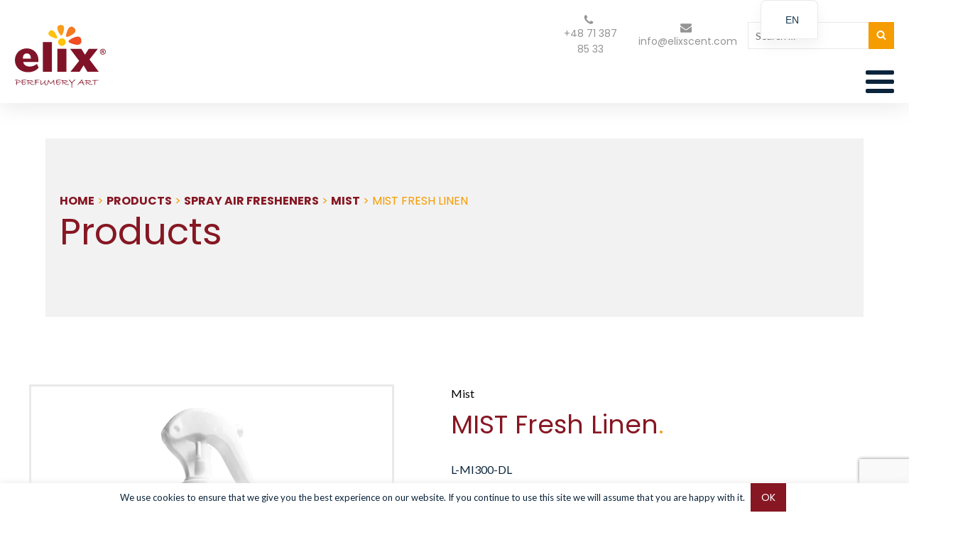

--- FILE ---
content_type: text/html
request_url: https://elixscent.com/product/mist-linen/
body_size: 36603
content:
<!DOCTYPE html>
<html lang="en-US" >
<head>
<meta charset="UTF-8">
<meta name="viewport" content="width=device-width, initial-scale=1.0">
<!-- WP_HEAD() START -->
<link rel="preload" as="style" href="https://fonts.googleapis.com/css?family=Lato:100,200,300,400,500,600,700,800,900|Poppins:100,200,300,400,500,600,700,800,900" >
<link rel="stylesheet" href="https://fonts.googleapis.com/css?family=Lato:100,200,300,400,500,600,700,800,900|Poppins:100,200,300,400,500,600,700,800,900">
<meta name='robots' content='index, follow, max-image-preview:large, max-snippet:-1, max-video-preview:-1' />
<!-- Google tag (gtag.js) consent mode dataLayer added by Site Kit -->
<script id="google_gtagjs-js-consent-mode-data-layer">
window.dataLayer = window.dataLayer || [];function gtag(){dataLayer.push(arguments);}
gtag('consent', 'default', {"ad_personalization":"denied","ad_storage":"denied","ad_user_data":"denied","analytics_storage":"denied","functionality_storage":"denied","security_storage":"denied","personalization_storage":"denied","region":["AT","BE","BG","CH","CY","CZ","DE","DK","EE","ES","FI","FR","GB","GR","HR","HU","IE","IS","IT","LI","LT","LU","LV","MT","NL","NO","PL","PT","RO","SE","SI","SK"],"wait_for_update":500});
window._googlesitekitConsentCategoryMap = {"statistics":["analytics_storage"],"marketing":["ad_storage","ad_user_data","ad_personalization"],"functional":["functionality_storage","security_storage"],"preferences":["personalization_storage"]};
window._googlesitekitConsents = {"ad_personalization":"denied","ad_storage":"denied","ad_user_data":"denied","analytics_storage":"denied","functionality_storage":"denied","security_storage":"denied","personalization_storage":"denied","region":["AT","BE","BG","CH","CY","CZ","DE","DK","EE","ES","FI","FR","GB","GR","HR","HU","IE","IS","IT","LI","LT","LU","LV","MT","NL","NO","PL","PT","RO","SE","SI","SK"],"wait_for_update":500};
</script>
<!-- End Google tag (gtag.js) consent mode dataLayer added by Site Kit -->

	<!-- This site is optimized with the Yoast SEO Premium plugin v26.5 (Yoast SEO v26.8) - https://yoast.com/product/yoast-seo-premium-wordpress/ -->
	<title>MIST Fresh Linen home air freshener by ELiX</title>
	<meta name="description" content="A great air freshener for the home as opposed to pressurized air fresheners which are mainly dedicated to the toilet. Natural aromas" />
	<link rel="canonical" href="https://elixscent.com/product/mist-linen/" />
	<meta property="og:locale" content="en_US" />
	<meta property="og:type" content="article" />
	<meta property="og:title" content="MIST Fresh Linen" />
	<meta property="og:description" content="A great air freshener for the home as opposed to pressurized air fresheners which are mainly dedicated to the toilet. Natural aromas" />
	<meta property="og:url" content="https://elixscent.com/product/mist-linen/" />
	<meta property="og:site_name" content="ELiX EU air fresheners" />
	<meta property="article:modified_time" content="2024-10-14T13:30:45+00:00" />
	<meta property="og:image" content="https://elixscent.com/wp-content/uploads/mist_fresh_linen_1.0.webp" />
	<meta property="og:image:width" content="160" />
	<meta property="og:image:height" content="570" />
	<meta property="og:image:type" content="image/webp" />
	<meta name="twitter:card" content="summary_large_image" />
	<meta name="twitter:label1" content="Est. reading time" />
	<meta name="twitter:data1" content="1 minute" />
	<script type="application/ld+json" class="yoast-schema-graph">{"@context":"https://schema.org","@graph":[{"@type":"WebPage","@id":"https://elixscent.com/product/mist-linen/","url":"https://elixscent.com/product/mist-linen/","name":"MIST Fresh Linen home air freshener by ELiX","isPartOf":{"@id":"https://elixscent.com/#website"},"primaryImageOfPage":{"@id":"https://elixscent.com/product/mist-linen/#primaryimage"},"image":{"@id":"https://elixscent.com/product/mist-linen/#primaryimage"},"thumbnailUrl":"https://elixscent.com/wp-content/uploads/mist_fresh_linen_1.0.webp","datePublished":"2022-07-19T14:01:31+00:00","dateModified":"2024-10-14T13:30:45+00:00","description":"A great air freshener for the home as opposed to pressurized air fresheners which are mainly dedicated to the toilet. Natural aromas","breadcrumb":{"@id":"https://elixscent.com/product/mist-linen/#breadcrumb"},"inLanguage":"en-US","potentialAction":[{"@type":"ReadAction","target":["https://elixscent.com/product/mist-linen/"]}]},{"@type":"ImageObject","inLanguage":"en-US","@id":"https://elixscent.com/product/mist-linen/#primaryimage","url":"https://elixscent.com/wp-content/uploads/mist_fresh_linen_1.0.webp","contentUrl":"https://elixscent.com/wp-content/uploads/mist_fresh_linen_1.0.webp","width":160,"height":570,"caption":"mist fresh linen 1.0"},{"@type":"BreadcrumbList","@id":"https://elixscent.com/product/mist-linen/#breadcrumb","itemListElement":[{"@type":"ListItem","position":1,"name":"Home","item":"https://elixscent.com/"},{"@type":"ListItem","position":2,"name":"Products","item":"https://elixscent.com/product/"},{"@type":"ListItem","position":3,"name":"SPRAY AIR FRESHENERS","item":"https://elixscent.com/product-category/air-spray/"},{"@type":"ListItem","position":4,"name":"Mist","item":"https://elixscent.com/product-category/mist/"},{"@type":"ListItem","position":5,"name":"MIST Fresh Linen"}]},{"@type":"WebSite","@id":"https://elixscent.com/#website","url":"https://elixscent.com/","name":"ELiX EU air fresheners","description":"Air &amp; Fabric, Perfectly Fresh","publisher":{"@id":"https://elixscent.com/#organization"},"potentialAction":[{"@type":"SearchAction","target":{"@type":"EntryPoint","urlTemplate":"https://elixscent.com/?s={search_term_string}"},"query-input":{"@type":"PropertyValueSpecification","valueRequired":true,"valueName":"search_term_string"}}],"inLanguage":"en-US"},{"@type":"Organization","@id":"https://elixscent.com/#organization","name":"ELIX air freshener manufacturer","url":"https://elixscent.com/","logo":{"@type":"ImageObject","inLanguage":"en-US","@id":"https://elixscent.com/#/schema/logo/image/","url":"https://elixscent.com/wp-content/uploads/elix_logo_1.0-_300.jpg","contentUrl":"https://elixscent.com/wp-content/uploads/elix_logo_1.0-_300.jpg","width":300,"height":257,"caption":"ELIX air freshener manufacturer"},"image":{"@id":"https://elixscent.com/#/schema/logo/image/"},"sameAs":["https://www.linkedin.com/company/30084929"]}]}</script>
	<!-- / Yoast SEO Premium plugin. -->


<link rel='dns-prefetch' href='//www.googletagmanager.com' />
<link rel="alternate" title="oEmbed (JSON)" type="application/json+oembed" href="https://elixscent.com/wp-json/oembed/1.0/embed?url=https%3A%2F%2Felixscent.com%2Fproduct%2Fmist-linen%2F" />
<link rel="alternate" title="oEmbed (XML)" type="text/xml+oembed" href="https://elixscent.com/wp-json/oembed/1.0/embed?url=https%3A%2F%2Felixscent.com%2Fproduct%2Fmist-linen%2F&#038;format=xml" />
<style id='wp-img-auto-sizes-contain-inline-css' type='text/css'>
img:is([sizes=auto i],[sizes^="auto," i]){contain-intrinsic-size:3000px 1500px}
/*# sourceURL=wp-img-auto-sizes-contain-inline-css */
</style>
<link rel='stylesheet' id='style-css' href='https://elixscent.com/wp-content/themes/twentytwentytwo/style.css?ver=6.9' type='text/css' media='all' />
<link rel='stylesheet' id='wp-block-library-css' href='https://elixscent.com/wp-includes/css/dist/block-library/style.min.css?ver=6.9' type='text/css' media='all' />
<style id='classic-theme-styles-inline-css' type='text/css'>
/*! This file is auto-generated */
.wp-block-button__link{color:#fff;background-color:#32373c;border-radius:9999px;box-shadow:none;text-decoration:none;padding:calc(.667em + 2px) calc(1.333em + 2px);font-size:1.125em}.wp-block-file__button{background:#32373c;color:#fff;text-decoration:none}
/*# sourceURL=/wp-includes/css/classic-themes.min.css */
</style>
<style id='global-styles-inline-css' type='text/css'>
:root{--wp--preset--aspect-ratio--square: 1;--wp--preset--aspect-ratio--4-3: 4/3;--wp--preset--aspect-ratio--3-4: 3/4;--wp--preset--aspect-ratio--3-2: 3/2;--wp--preset--aspect-ratio--2-3: 2/3;--wp--preset--aspect-ratio--16-9: 16/9;--wp--preset--aspect-ratio--9-16: 9/16;--wp--preset--color--black: #000000;--wp--preset--color--cyan-bluish-gray: #abb8c3;--wp--preset--color--white: #ffffff;--wp--preset--color--pale-pink: #f78da7;--wp--preset--color--vivid-red: #cf2e2e;--wp--preset--color--luminous-vivid-orange: #ff6900;--wp--preset--color--luminous-vivid-amber: #fcb900;--wp--preset--color--light-green-cyan: #7bdcb5;--wp--preset--color--vivid-green-cyan: #00d084;--wp--preset--color--pale-cyan-blue: #8ed1fc;--wp--preset--color--vivid-cyan-blue: #0693e3;--wp--preset--color--vivid-purple: #9b51e0;--wp--preset--color--foreground: #000000;--wp--preset--color--background: #ffffff;--wp--preset--color--primary: #1a4548;--wp--preset--color--secondary: #ffe2c7;--wp--preset--color--tertiary: #F6F6F6;--wp--preset--gradient--vivid-cyan-blue-to-vivid-purple: linear-gradient(135deg,rgb(6,147,227) 0%,rgb(155,81,224) 100%);--wp--preset--gradient--light-green-cyan-to-vivid-green-cyan: linear-gradient(135deg,rgb(122,220,180) 0%,rgb(0,208,130) 100%);--wp--preset--gradient--luminous-vivid-amber-to-luminous-vivid-orange: linear-gradient(135deg,rgb(252,185,0) 0%,rgb(255,105,0) 100%);--wp--preset--gradient--luminous-vivid-orange-to-vivid-red: linear-gradient(135deg,rgb(255,105,0) 0%,rgb(207,46,46) 100%);--wp--preset--gradient--very-light-gray-to-cyan-bluish-gray: linear-gradient(135deg,rgb(238,238,238) 0%,rgb(169,184,195) 100%);--wp--preset--gradient--cool-to-warm-spectrum: linear-gradient(135deg,rgb(74,234,220) 0%,rgb(151,120,209) 20%,rgb(207,42,186) 40%,rgb(238,44,130) 60%,rgb(251,105,98) 80%,rgb(254,248,76) 100%);--wp--preset--gradient--blush-light-purple: linear-gradient(135deg,rgb(255,206,236) 0%,rgb(152,150,240) 100%);--wp--preset--gradient--blush-bordeaux: linear-gradient(135deg,rgb(254,205,165) 0%,rgb(254,45,45) 50%,rgb(107,0,62) 100%);--wp--preset--gradient--luminous-dusk: linear-gradient(135deg,rgb(255,203,112) 0%,rgb(199,81,192) 50%,rgb(65,88,208) 100%);--wp--preset--gradient--pale-ocean: linear-gradient(135deg,rgb(255,245,203) 0%,rgb(182,227,212) 50%,rgb(51,167,181) 100%);--wp--preset--gradient--electric-grass: linear-gradient(135deg,rgb(202,248,128) 0%,rgb(113,206,126) 100%);--wp--preset--gradient--midnight: linear-gradient(135deg,rgb(2,3,129) 0%,rgb(40,116,252) 100%);--wp--preset--gradient--vertical-secondary-to-tertiary: linear-gradient(to bottom,var(--wp--preset--color--secondary) 0%,var(--wp--preset--color--tertiary) 100%);--wp--preset--gradient--vertical-secondary-to-background: linear-gradient(to bottom,var(--wp--preset--color--secondary) 0%,var(--wp--preset--color--background) 100%);--wp--preset--gradient--vertical-tertiary-to-background: linear-gradient(to bottom,var(--wp--preset--color--tertiary) 0%,var(--wp--preset--color--background) 100%);--wp--preset--gradient--diagonal-primary-to-foreground: linear-gradient(to bottom right,var(--wp--preset--color--primary) 0%,var(--wp--preset--color--foreground) 100%);--wp--preset--gradient--diagonal-secondary-to-background: linear-gradient(to bottom right,var(--wp--preset--color--secondary) 50%,var(--wp--preset--color--background) 50%);--wp--preset--gradient--diagonal-background-to-secondary: linear-gradient(to bottom right,var(--wp--preset--color--background) 50%,var(--wp--preset--color--secondary) 50%);--wp--preset--gradient--diagonal-tertiary-to-background: linear-gradient(to bottom right,var(--wp--preset--color--tertiary) 50%,var(--wp--preset--color--background) 50%);--wp--preset--gradient--diagonal-background-to-tertiary: linear-gradient(to bottom right,var(--wp--preset--color--background) 50%,var(--wp--preset--color--tertiary) 50%);--wp--preset--font-size--small: 1rem;--wp--preset--font-size--medium: 1.125rem;--wp--preset--font-size--large: 1.75rem;--wp--preset--font-size--x-large: clamp(1.75rem, 3vw, 2.25rem);--wp--preset--font-family--system-font: -apple-system,BlinkMacSystemFont,"Segoe UI",Roboto,Oxygen-Sans,Ubuntu,Cantarell,"Helvetica Neue",sans-serif;--wp--preset--font-family--source-serif-pro: "Source Serif Pro", serif;--wp--preset--spacing--20: 0.44rem;--wp--preset--spacing--30: 0.67rem;--wp--preset--spacing--40: 1rem;--wp--preset--spacing--50: 1.5rem;--wp--preset--spacing--60: 2.25rem;--wp--preset--spacing--70: 3.38rem;--wp--preset--spacing--80: 5.06rem;--wp--preset--shadow--natural: 6px 6px 9px rgba(0, 0, 0, 0.2);--wp--preset--shadow--deep: 12px 12px 50px rgba(0, 0, 0, 0.4);--wp--preset--shadow--sharp: 6px 6px 0px rgba(0, 0, 0, 0.2);--wp--preset--shadow--outlined: 6px 6px 0px -3px rgb(255, 255, 255), 6px 6px rgb(0, 0, 0);--wp--preset--shadow--crisp: 6px 6px 0px rgb(0, 0, 0);--wp--custom--spacing--small: max(1.25rem, 5vw);--wp--custom--spacing--medium: clamp(2rem, 8vw, calc(4 * var(--wp--style--block-gap)));--wp--custom--spacing--large: clamp(4rem, 10vw, 8rem);--wp--custom--spacing--outer: var(--wp--custom--spacing--small, 1.25rem);--wp--custom--typography--font-size--huge: clamp(2.25rem, 4vw, 2.75rem);--wp--custom--typography--font-size--gigantic: clamp(2.75rem, 6vw, 3.25rem);--wp--custom--typography--font-size--colossal: clamp(3.25rem, 8vw, 6.25rem);--wp--custom--typography--line-height--tiny: 1.15;--wp--custom--typography--line-height--small: 1.2;--wp--custom--typography--line-height--medium: 1.4;--wp--custom--typography--line-height--normal: 1.6;}:root :where(.is-layout-flow) > :first-child{margin-block-start: 0;}:root :where(.is-layout-flow) > :last-child{margin-block-end: 0;}:root :where(.is-layout-flow) > *{margin-block-start: 1.5rem;margin-block-end: 0;}:root :where(.is-layout-constrained) > :first-child{margin-block-start: 0;}:root :where(.is-layout-constrained) > :last-child{margin-block-end: 0;}:root :where(.is-layout-constrained) > *{margin-block-start: 1.5rem;margin-block-end: 0;}:root :where(.is-layout-flex){gap: 1.5rem;}:root :where(.is-layout-grid){gap: 1.5rem;}body .is-layout-flex{display: flex;}.is-layout-flex{flex-wrap: wrap;align-items: center;}.is-layout-flex > :is(*, div){margin: 0;}body .is-layout-grid{display: grid;}.is-layout-grid > :is(*, div){margin: 0;}.has-black-color{color: var(--wp--preset--color--black) !important;}.has-cyan-bluish-gray-color{color: var(--wp--preset--color--cyan-bluish-gray) !important;}.has-white-color{color: var(--wp--preset--color--white) !important;}.has-pale-pink-color{color: var(--wp--preset--color--pale-pink) !important;}.has-vivid-red-color{color: var(--wp--preset--color--vivid-red) !important;}.has-luminous-vivid-orange-color{color: var(--wp--preset--color--luminous-vivid-orange) !important;}.has-luminous-vivid-amber-color{color: var(--wp--preset--color--luminous-vivid-amber) !important;}.has-light-green-cyan-color{color: var(--wp--preset--color--light-green-cyan) !important;}.has-vivid-green-cyan-color{color: var(--wp--preset--color--vivid-green-cyan) !important;}.has-pale-cyan-blue-color{color: var(--wp--preset--color--pale-cyan-blue) !important;}.has-vivid-cyan-blue-color{color: var(--wp--preset--color--vivid-cyan-blue) !important;}.has-vivid-purple-color{color: var(--wp--preset--color--vivid-purple) !important;}.has-black-background-color{background-color: var(--wp--preset--color--black) !important;}.has-cyan-bluish-gray-background-color{background-color: var(--wp--preset--color--cyan-bluish-gray) !important;}.has-white-background-color{background-color: var(--wp--preset--color--white) !important;}.has-pale-pink-background-color{background-color: var(--wp--preset--color--pale-pink) !important;}.has-vivid-red-background-color{background-color: var(--wp--preset--color--vivid-red) !important;}.has-luminous-vivid-orange-background-color{background-color: var(--wp--preset--color--luminous-vivid-orange) !important;}.has-luminous-vivid-amber-background-color{background-color: var(--wp--preset--color--luminous-vivid-amber) !important;}.has-light-green-cyan-background-color{background-color: var(--wp--preset--color--light-green-cyan) !important;}.has-vivid-green-cyan-background-color{background-color: var(--wp--preset--color--vivid-green-cyan) !important;}.has-pale-cyan-blue-background-color{background-color: var(--wp--preset--color--pale-cyan-blue) !important;}.has-vivid-cyan-blue-background-color{background-color: var(--wp--preset--color--vivid-cyan-blue) !important;}.has-vivid-purple-background-color{background-color: var(--wp--preset--color--vivid-purple) !important;}.has-black-border-color{border-color: var(--wp--preset--color--black) !important;}.has-cyan-bluish-gray-border-color{border-color: var(--wp--preset--color--cyan-bluish-gray) !important;}.has-white-border-color{border-color: var(--wp--preset--color--white) !important;}.has-pale-pink-border-color{border-color: var(--wp--preset--color--pale-pink) !important;}.has-vivid-red-border-color{border-color: var(--wp--preset--color--vivid-red) !important;}.has-luminous-vivid-orange-border-color{border-color: var(--wp--preset--color--luminous-vivid-orange) !important;}.has-luminous-vivid-amber-border-color{border-color: var(--wp--preset--color--luminous-vivid-amber) !important;}.has-light-green-cyan-border-color{border-color: var(--wp--preset--color--light-green-cyan) !important;}.has-vivid-green-cyan-border-color{border-color: var(--wp--preset--color--vivid-green-cyan) !important;}.has-pale-cyan-blue-border-color{border-color: var(--wp--preset--color--pale-cyan-blue) !important;}.has-vivid-cyan-blue-border-color{border-color: var(--wp--preset--color--vivid-cyan-blue) !important;}.has-vivid-purple-border-color{border-color: var(--wp--preset--color--vivid-purple) !important;}.has-vivid-cyan-blue-to-vivid-purple-gradient-background{background: var(--wp--preset--gradient--vivid-cyan-blue-to-vivid-purple) !important;}.has-light-green-cyan-to-vivid-green-cyan-gradient-background{background: var(--wp--preset--gradient--light-green-cyan-to-vivid-green-cyan) !important;}.has-luminous-vivid-amber-to-luminous-vivid-orange-gradient-background{background: var(--wp--preset--gradient--luminous-vivid-amber-to-luminous-vivid-orange) !important;}.has-luminous-vivid-orange-to-vivid-red-gradient-background{background: var(--wp--preset--gradient--luminous-vivid-orange-to-vivid-red) !important;}.has-very-light-gray-to-cyan-bluish-gray-gradient-background{background: var(--wp--preset--gradient--very-light-gray-to-cyan-bluish-gray) !important;}.has-cool-to-warm-spectrum-gradient-background{background: var(--wp--preset--gradient--cool-to-warm-spectrum) !important;}.has-blush-light-purple-gradient-background{background: var(--wp--preset--gradient--blush-light-purple) !important;}.has-blush-bordeaux-gradient-background{background: var(--wp--preset--gradient--blush-bordeaux) !important;}.has-luminous-dusk-gradient-background{background: var(--wp--preset--gradient--luminous-dusk) !important;}.has-pale-ocean-gradient-background{background: var(--wp--preset--gradient--pale-ocean) !important;}.has-electric-grass-gradient-background{background: var(--wp--preset--gradient--electric-grass) !important;}.has-midnight-gradient-background{background: var(--wp--preset--gradient--midnight) !important;}.has-small-font-size{font-size: var(--wp--preset--font-size--small) !important;}.has-medium-font-size{font-size: var(--wp--preset--font-size--medium) !important;}.has-large-font-size{font-size: var(--wp--preset--font-size--large) !important;}.has-x-large-font-size{font-size: var(--wp--preset--font-size--x-large) !important;}
.page-id-29311 .ct-inner-content {
    width: 100%;
    text-align: center;
    padding: 30px 30px 30px 30px;
}

.page-id-29330 .ct-inner-content {
    width: 100%;
    text-align: center;
    padding: 30px 30px 30px 30px;
}
/*# sourceURL=global-styles-inline-css */
</style>
<link rel='stylesheet' id='contact-form-7-css' href='https://elixscent.com/wp-content/plugins/contact-form-7/includes/css/styles.css?ver=6.1.2' type='text/css' media='all' />
<link rel='stylesheet' id='wpa-css-css' href='https://elixscent.com/wp-content/plugins/honeypot/includes/css/wpa.css?ver=2.3.04' type='text/css' media='all' />
<link rel='stylesheet' id='oxygen-css' href='https://elixscent.com/wp-content/plugins/oxygen/component-framework/oxygen.css?ver=4.9.1' type='text/css' media='all' />
<link rel='stylesheet' id='wpcf7-redirect-script-frontend-css' href='https://elixscent.com/wp-content/plugins/wpcf7-redirect/build/assets/frontend-script.css?ver=2c532d7e2be36f6af233' type='text/css' media='all' />
<link rel='stylesheet' id='trp-language-switcher-v2-css' href='https://elixscent.com/wp-content/plugins/translatepress-multilingual/assets/css/trp-language-switcher-v2.css?ver=3.0.5' type='text/css' media='all' />
<script src="https://elixscent.com/wp-includes/js/jquery/jquery.min.js?ver=3.7.1" id="jquery-core-js"></script>
<script src="https://elixscent.com/wp-content/plugins/translatepress-multilingual/assets/js/trp-frontend-language-switcher.js?ver=3.0.5" id="trp-language-switcher-js-v2-js"></script>

<!-- Google tag (gtag.js) snippet added by Site Kit -->
<!-- Google Analytics snippet added by Site Kit -->
<script src="https://www.googletagmanager.com/gtag/js?id=G-L94P22GVFQ" id="google_gtagjs-js" async></script>
<script id="google_gtagjs-js-after">
window.dataLayer = window.dataLayer || [];function gtag(){dataLayer.push(arguments);}
gtag("set","linker",{"domains":["elixscent.com"]});
gtag("js", new Date());
gtag("set", "developer_id.dZTNiMT", true);
gtag("config", "G-L94P22GVFQ");
//# sourceURL=google_gtagjs-js-after
</script>
<link rel="https://api.w.org/" href="https://elixscent.com/wp-json/" /><link rel="EditURI" type="application/rsd+xml" title="RSD" href="https://elixscent.com/xmlrpc.php?rsd" />
<meta name="generator" content="WordPress 6.9" />
<link rel='shortlink' href='https://elixscent.com/?p=25650' />
<meta name="generator" content="Site Kit by Google 1.171.0" /><style>
body.admin-bar #trp-floater-ls.trp-top-right, body.admin-bar #trp-floater-ls.trp-top-left {
    right: 0;
}
</style><link rel="alternate" hreflang="en-US" href="https://elixscent.com/product/mist-linen/"/>
<link rel="alternate" hreflang="es-ES" href="https://elixscent.com/es/producto/mist-linen/"/>
<link rel="alternate" hreflang="fr-FR" href="https://elixscent.com/fr/produit/lin-brumeux/"/>
<link rel="alternate" hreflang="de-DE" href="https://elixscent.com/de/produkt/mist-linen/"/>
<link rel="alternate" hreflang="it-IT" href="https://elixscent.com/it/prodotto/lino-nebbioso/"/>
<link rel="alternate" hreflang="pl-PL" href="https://elixscent.com/pl/produkt/mgla-lniana/"/>
<link rel="alternate" hreflang="pt-PT" href="https://elixscent.com/pt/produto/mist-linen/"/>
<link rel="alternate" hreflang="en" href="https://elixscent.com/product/mist-linen/"/>
<link rel="alternate" hreflang="es" href="https://elixscent.com/es/producto/mist-linen/"/>
<link rel="alternate" hreflang="fr" href="https://elixscent.com/fr/produit/lin-brumeux/"/>
<link rel="alternate" hreflang="de" href="https://elixscent.com/de/produkt/mist-linen/"/>
<link rel="alternate" hreflang="it" href="https://elixscent.com/it/prodotto/lino-nebbioso/"/>
<link rel="alternate" hreflang="pl" href="https://elixscent.com/pl/produkt/mgla-lniana/"/>
<link rel="alternate" hreflang="pt" href="https://elixscent.com/pt/produto/mist-linen/"/>

<!-- Google Tag Manager snippet added by Site Kit -->
<script>
			( function( w, d, s, l, i ) {
				w[l] = w[l] || [];
				w[l].push( {'gtm.start': new Date().getTime(), event: 'gtm.js'} );
				var f = d.getElementsByTagName( s )[0],
					j = d.createElement( s ), dl = l != 'dataLayer' ? '&l=' + l : '';
				j.async = true;
				j.src = 'https://www.googletagmanager.com/gtm.js?id=' + i + dl;
				f.parentNode.insertBefore( j, f );
			} )( window, document, 'script', 'dataLayer', 'GTM-NCT8G3K' );
			
</script>

<!-- End Google Tag Manager snippet added by Site Kit -->
<style class='wp-fonts-local'>
@font-face{font-family:"Source Serif Pro";font-style:normal;font-weight:200 900;font-display:fallback;src:url('https://elixscent.com/wp-content/themes/oxygen-is-not-a-theme/assets/fonts/source-serif-pro/SourceSerif4Variable-Roman.ttf.woff2') format('woff2');font-stretch:normal;}
@font-face{font-family:"Source Serif Pro";font-style:italic;font-weight:200 900;font-display:fallback;src:url('https://elixscent.com/wp-content/themes/oxygen-is-not-a-theme/assets/fonts/source-serif-pro/SourceSerif4Variable-Italic.ttf.woff2') format('woff2');font-stretch:normal;}
</style>
<link rel="icon" href="https://elixscent.com/wp-content/uploads/cropped-favicon-32x32.png" sizes="32x32" />
<link rel="icon" href="https://elixscent.com/wp-content/uploads/cropped-favicon-192x192.png" sizes="192x192" />
<link rel="apple-touch-icon" href="https://elixscent.com/wp-content/uploads/cropped-favicon-180x180.png" />
<meta name="msapplication-TileImage" content="https://elixscent.com/wp-content/uploads/cropped-favicon-270x270.png" />
<link rel='stylesheet' id='oxygen-styles-css' href='//elixscent.com/product/mist-linen/?xlink=css&#038;ver=6.9' media='all' />
<!-- END OF WP_HEAD() -->
</head>
<body class="wp-singular product-template-default single single-product postid-25650 wp-embed-responsive wp-theme-oxygen-is-not-a-theme  oxygen-body translatepress-en_US" >

		<!-- Google Tag Manager (noscript) snippet added by Site Kit -->
		<noscript>
			<iframe src="https://www.googletagmanager.com/ns.html?id=GTM-NCT8G3K" height="0" width="0" style="display:none;visibility:hidden"></iframe>
		</noscript>
		<!-- End Google Tag Manager (noscript) snippet added by Site Kit -->
		


						<header id="_header-1-9" class="oxy-header-wrapper oxy-overlay-header oxy-header" ><div id="_header_row-2-9" class="oxy-header-row" ><div class="oxy-header-container"><div id="_header_left-3-9" class="oxy-header-left" ><div id="div_block-9-9" class="ct-div-block" ><a id="link-44-9" class="ct-link" href="https://elixscent.com" target="_self"  ><img  id="image-10-9" alt="" src="https://elixscent.com/wp-content/uploads/elix_logo.svg" class="ct-image"/></a></div></div><div id="_header_center-4-9" class="oxy-header-center" ></div><div id="_header_right-5-9" class="oxy-header-right" ><div id="div_block-33-9" class="ct-div-block" ><div id="div_block-36-9" class="ct-div-block" ><a id="div_block-38-9" class="ct-link" href="tel:0048713878533"   ><div id="fancy_icon-39-9" class="ct-fancy-icon" ><svg id="svg-fancy_icon-39-9"><use xlink:href="#FontAwesomeicon-phone"></use></svg></div><div id="text_block-40-9" class="ct-text-block" >+48 71 387 85 33</div></a><a id="div_block-41-9" class="ct-link" href="mailto:info@elixscent.com"   ><div id="fancy_icon-42-9" class="ct-fancy-icon" ><svg id="svg-fancy_icon-42-9"><use xlink:href="#FontAwesomeicon-envelope"></use></svg></div><div id="text_block-43-9" class="ct-text-block" >info@elixscent.com</div></a><div id="code_block-54-9" class="ct-code-block" ><form role="search" method="get" class="search-form" action="/">
	<label>
		<span class="screen-reader-text">Search:</span>
		<input type="search" class="search-field" placeholder="Search …" value="" name="s">
	</label>
	<button type="submit" class="search-submit" value="Search">
		<div class="ct-fancy-icon search__icon"><svg><use xlink:href="#FontAwesomeicon-search"></use></svg></div>
	</button>
</form>

</div><div id="fancy_icon-55-9" class="ct-fancy-icon search__icon" ><svg id="svg-fancy_icon-55-9"><use xlink:href="#FontAwesomeicon-search"></use></svg></div></div><nav id="_nav_menu-11-9" class="oxy-nav-menu menu__header oxy-nav-menu-dropdowns" ><div class='oxy-menu-toggle'><div class='oxy-nav-menu-hamburger-wrap'><div class='oxy-nav-menu-hamburger'><div class='oxy-nav-menu-hamburger-line'></div><div class='oxy-nav-menu-hamburger-line'></div><div class='oxy-nav-menu-hamburger-line'></div></div></div></div><div class="menu-menu-glowne-container"><ul id="menu-menu-glowne" class="oxy-nav-menu-list"><li id="menu-item-26" class="menu-item menu-item-type-post_type menu-item-object-page menu-item-home menu-item-26"><a href="https://elixscent.com/" data-ps2id-api="true">Home</a></li>
<li id="menu-item-27" class="sub-left menu-item menu-item-type-post_type menu-item-object-page menu-item-has-children menu-item-27"><a href="https://elixscent.com/company/" data-ps2id-api="true">Company</a>
<ul class="sub-menu">
	<li id="menu-item-28" class="menu-item menu-item-type-custom menu-item-object-custom menu-item-28"><a href="/company#elix-story" data-ps2id-api="true">Company story</a></li>
	<li id="menu-item-29" class="menu-item menu-item-type-custom menu-item-object-custom menu-item-29"><a href="/company#elix-certificates" data-ps2id-api="true">Certificate</a></li>
	<li id="menu-item-30" class="menu-item menu-item-type-custom menu-item-object-custom menu-item-30"><a href="/company#elix-center" data-ps2id-api="true">Production center</a></li>
	<li id="menu-item-31" class="menu-item menu-item-type-custom menu-item-object-custom menu-item-31"><a href="/company#elix-contact" data-ps2id-api="true">Contact</a></li>
</ul>
</li>
<li id="menu-item-139" class="products megamenu__link menu-item menu-item-type-post_type_archive menu-item-object-product menu-item-139"><a href="https://elixscent.com/product/" data-ps2id-api="true">Products</a></li>
<li id="menu-item-40" class="sub-right menu-item menu-item-type-post_type menu-item-object-page menu-item-has-children menu-item-40"><a href="https://elixscent.com/private-label/" data-ps2id-api="true">Private Label</a>
<ul class="sub-menu">
	<li id="menu-item-41" class="menu-item menu-item-type-custom menu-item-object-custom menu-item-41"><a href="/private-label#private-what" data-ps2id-api="true">What’s PL</a></li>
	<li id="menu-item-42" class="menu-item menu-item-type-custom menu-item-object-custom menu-item-42"><a href="/private-label#private-example" data-ps2id-api="true">Examples</a></li>
	<li id="menu-item-44" class="menu-item menu-item-type-custom menu-item-object-custom menu-item-44"><a href="/private-label#private-quality" data-ps2id-api="true">Quality</a></li>
</ul>
</li>
<li id="menu-item-48" class="menu-item menu-item-type-post_type menu-item-object-page menu-item-48"><a href="https://elixscent.com/rd-labs/" data-ps2id-api="true">R&#038;D Labs</a></li>
<li id="menu-item-55687" class="menu-item menu-item-type-custom menu-item-object-custom menu-item-has-children menu-item-55687"><a href="#" data-ps2id-api="true">Knowledge Center</a>
<ul class="sub-menu">
	<li id="menu-item-221" class="blog menu-item menu-item-type-post_type menu-item-object-page current_page_parent menu-item-221"><a href="https://elixscent.com/blog/" data-ps2id-api="true">Blog</a></li>
	<li id="menu-item-222" class="news menu-item menu-item-type-post_type_archive menu-item-object-news menu-item-222"><a href="https://elixscent.com/news/" data-ps2id-api="true">News</a></li>
	<li id="menu-item-220" class="menu-item menu-item-type-post_type menu-item-object-page menu-item-220"><a href="https://elixscent.com/faq/" data-ps2id-api="true">FAQ</a></li>
</ul>
</li>
<li id="menu-item-219" class="menu-item menu-item-type-post_type menu-item-object-page menu-item-219"><a href="https://elixscent.com/contact/" data-ps2id-api="true">Contact</a></li>
</ul></div></nav><div id="div_block-56-9" class="ct-div-block megamenu__products" ><div id="code_block-57-9" class="ct-code-block" ><!--
To add additional Mega Menus, duplicate both the Mega Menu Link and Mega Menu Wrapper elements.
On the new Mega Menu Link and Mega Menu Wrapper elements, change the megamenu-link-id attribute
to a matching value (e.g. 2 instead of 1) to link them.

To add a close icon for mobile devices, add the .oxel_megamenu__close-icon to any element in
the Mega Menu.
--></div><div id="div_block-60-9" class="ct-div-block oxel_megamenu__wrapper oxel_megamenu__wrapper--hidden"  megamenu-link-id="menu-item-139"><div id="code_block-197-9" class="ct-code-block mm__block" >
	<div class="megamenu__terms" id="product-megamenu">
		
		<div class="mm__item">
			<div class="tax__desc">
									<div class="tax__cat-desc tax__cat-main tax__cat--first">
						<div class="mm__item tax__cat-desc-content" style="background-image:url(https://elixscent.com/wp-content/uploads/POA_uzytek_vanilla_1.0-1.webp);">
													</div>
						<div class="mm__item">
							<p><p>Check our current list of air fresheners and perfumes, if you have any questions simply contact us</p>
</p>
						</div>						
					</div>
															<div class="tax__cat-desc" data-desc="182">
								<div class="mm__item tax__cat-desc-content" style="background-image:url(https://elixscent.com/wp-content/uploads/Amarella-HYPO-set-web.webp);">
									<a href="https://elixscent.com/product-category/amarella_hypoallergenic/" class="link__absolute"></a>
								</div>
								<div class="mm__item">
									<p>Amarella Hypoallergenic – the first fragrance collection created for allergy-prone / sensitive households
After years of laboratory research, independent dermatological trials and rigorous consumer testing, ELiX introduces Amarella Hypoallergenic: a trio of laundry care innovations completely free from the 80 fragrance allergens listed in the EU regulation (2023/1545). This pioneering range lets you enjoy long-lasting freshness, fabric care and crease control—without compromising the comfort of sensitive skin.</p>
								</div>
							</div>
													<div class="tax__cat-desc" data-desc="183">
								<div class="mm__item tax__cat-desc-content" style="background-image:url(https://elixscent.com/wp-content/uploads/in-wash-hypo-booster-set-web.webp);">
									<a href="https://elixscent.com/product-category/in-wash-hypoallergenic-scent-booster/" class="link__absolute"></a>
								</div>
								<div class="mm__item">
									<p>Amarella Hypoallergenic — wash well, breathe easy, smell wonderful
Clothes emerge touch-soft, delicately perfumed and irritation-free; cupboards stay pleasantly scented for weeks; and you’ll never worry about hidden microplastics or allergenic molecules again.</p>
								</div>
							</div>
													<div class="tax__cat-desc" data-desc="128">
								<div class="mm__item tax__cat-desc-content" style="background-image:url(https://elixscent.com/wp-content/uploads/Reed-Diffuser-Leather-Tuberose-480-1.png);">
									<a href="https://elixscent.com/product-category/hp/" class="link__absolute"></a>
								</div>
								<div class="mm__item">
									<p>A perfectly crafted home air freshener that will leave you feeling fresh and relaxed. Carefully selected blends of natural fragrances housed in a brown bottle for their protection. 125 ml - 25% more than standard products of this type. A natural and ecological product, packaging made from recycled materials - including a bottle made from recycled PET.</p>
								</div>
							</div>
													<div class="tax__cat-desc" data-desc="166">
								<div class="mm__item tax__cat-desc-content" style="background-image:url(https://elixscent.com/wp-content/uploads/SS_11x11_LB_1.0.webp);">
									<a href="https://elixscent.com/product-category/scented-sachet/" class="link__absolute"></a>
								</div>
								<div class="mm__item">
									<p><p data-start="0" data-end="82"><strong data-start="0" data-end="82">Scented Sachets – long-lasting fragrance for wardrobes, drawers &amp; small spaces</strong></p>
<p data-start="84" data-end="599">Keep every corner of your home delicately perfumed with ELiX scented sachets. Each paper pouch is filled with fragrance-infused granules or wooden chips that release aroma slowly, neutralising musty odours instead of merely masking them. Designed and produced in Poland under strict ISO, BRC and TÜV standards, our sachets are phthalate-free, plastic-free and fully recyclable, giving you a cleaner conscience as well as fresher fabrics.</p>
<p data-start="601" data-end="1006">Slip a sachet over a hanger, into a drawer, suitcase or shoe box and enjoy up to eight weeks of consistent scent. The slim profile saves space while protecting silks, woollens and synthetics from residual oils or staining. A wide palette of carefully balanced fragrances—ranging from crisp linens to gourmand vanillas—lets you match mood, season or décor with ease.</p>
<p data-start="1008" data-end="1338">Whether you are refreshing your wardrobe at home or adding a branded finishing touch to e-commerce packaging, ELiX scented sachets deliver professional-grade performance, sustainable materials and unmistakable European craftsmanship. Bring lasting freshness wherever it’s needed—simply place, forget and breathe in the difference.</p></p>
								</div>
							</div>
													<div class="tax__cat-desc" data-desc="185">
								<div class="mm__item tax__cat-desc-content" style="background-image:url(https://elixscent.com/wp-content/uploads/WEBP_JPMist_75_newcar_product_1.0.webp);">
									<a href="https://elixscent.com/product-category/mist-shadow-bubbles-75/" class="link__absolute"></a>
								</div>
								<div class="mm__item">
									<p>MIST Shadow Bubbles 75 ml — compact, water-based air freshener with Jelly Pearls. Perfume micro-pearls swirl on shake, reactivating the formula for longer-lasting scent. Travel-friendly (≤100 ml) and ideal for home, car, office, or on the go. Shake, mist, enjoy freshness you can see.</p>
								</div>
							</div>
													<div class="tax__cat-desc" data-desc="130">
								<div class="mm__item tax__cat-desc-content" style="background-image:url(https://elixscent.com/wp-content/uploads/JPD400ml_lime_product_2.1.webp);">
									<a href="https://elixscent.com/product-category/jp400/" class="link__absolute"></a>
								</div>
								<div class="mm__item">
									<p>Home air freshener in the form of scented beads refreshes and decorates the room. Thanks to the specially developed formulation and dedicated packaging - Nr.1 among this type of products. Now in new packaging 350 + 50 ml GRATIS</p>
								</div>
							</div>
													<div class="tax__cat-desc" data-desc="81">
								<div class="mm__item tax__cat-desc-content" style="background-image:url(https://elixscent.com/wp-content/uploads/organic_4.0_cherry.png);">
									<a href="https://elixscent.com/product-category/organic-can/" class="link__absolute"></a>
								</div>
								<div class="mm__item">
									<p>Wood soaked in a special fragrance composition. Air freshener known and tested for years. Now in an improved version</p>
								</div>
							</div>
													<div class="tax__cat-desc" data-desc="150">
								<div class="mm__item tax__cat-desc-content" style="background-image:url(https://elixscent.com/wp-content/uploads/ring_gif.gif);">
									<a href="https://elixscent.com/product-category/ringo/" class="link__absolute"></a>
								</div>
								<div class="mm__item">
									<p>Discreetly designed to effortlessly fit any car vent, RINGO delivers a continuous burst of captivating fragrance.</p>
								</div>
							</div>
													<div class="tax__cat-desc" data-desc="83">
								<div class="mm__item tax__cat-desc-content" style="background-image:url(https://elixscent.com/wp-content/uploads/absorber_antitobacco.png);">
									<a href="https://elixscent.com/product-category/odor_absorber/" class="link__absolute"></a>
								</div>
								<div class="mm__item">
									<p>A line of air fresheners dedicated to removing unpleasant odors. Special formula allows to effectively and permanently remove unpleasant odors</p>
								</div>
							</div>
													<div class="tax__cat-desc" data-desc="154">
								<div class="mm__item tax__cat-desc-content" style="background-image:url(https://elixscent.com/wp-content/uploads/gel3D_100ml_sparkling_1.0.png);">
									<a href="https://elixscent.com/product-category/3d_gel/" class="link__absolute"></a>
								</div>
								<div class="mm__item">
									<p>Extra strong and long lasting Gel</p>
								</div>
							</div>
													<div class="tax__cat-desc" data-desc="190">
								<div class="mm__item tax__cat-desc-content" style="background-image:url(https://elixscent.com/wp-content/uploads/WEBP_Amarella_In-Wash_Oil_150_SatinSweetness_product_1.0-1.webp);">
									<a href="https://elixscent.com/product-category/laundry-perfume-oil-300ml/" class="link__absolute"></a>
								</div>
								<div class="mm__item">
									<p>Amarella Laundry Perfume — a highly concentrated, oil-based laundry perfume that gives fabrics a clean, elegant scent that lasts from wash to wardrobe. One small 6 ml dose per load is all it takes; the fragrance binds to fibres during the cycle so everyday clothing, towels and bed linen smell freshly laundered long after drying. The formula is allergen-free, sensitive-skin friendly and microplastic-free, and it’s cruelty-free with a sustainability-minded, concentrated format that reduces packaging and transport impact per wash. A 300 ml bottle delivers around 50 washes — simple, effective and beautifully consistent.</p>
								</div>
							</div>
													<div class="tax__cat-desc" data-desc="111">
								<div class="mm__item tax__cat-desc-content" style="background-image:url(https://elixscent.com/wp-content/uploads/scent-booster-beads-m.webp);">
									<a href="https://elixscent.com/product-category/beads/" class="link__absolute"></a>
								</div>
								<div class="mm__item">
									<p>Laundry Perfume. A fragrance booster that will transform your daily life by giving a long-lasting natural fragrance to your clothes</p>
								</div>
							</div>
													<div class="tax__cat-desc" data-desc="191">
								<div class="mm__item tax__cat-desc-content" style="background-image:url(https://elixscent.com/wp-content/uploads/WEBP_2xSMB_chilloutrelax_headder_1.0.webp);">
									<a href="https://elixscent.com/product-category/2-x-scented-mini-bottles/" class="link__absolute"></a>
								</div>
								<div class="mm__item">
									<p>WOOD 2 × Scented Mini Bottles pair two complementary fragrances in one compact set. Each glass mini uses a natural wooden diffuser cap for smooth, even release - no sprays, heat or batteries. Ideal for cars and small spaces; switch scents or share with ease. Made in Europe, IFRA-compliant and cruelty-free. Sustainable by design: FSC paper packaging, recycled-content plastic components, and a glass bottle and wood cap that are fully recyclable. Invert briefly to prime, then enjoy discreet, long-lasting fragrance with a clean, natural look.</p>
								</div>
							</div>
													<div class="tax__cat-desc" data-desc="192">
								<div class="mm__item tax__cat-desc-content" style="background-image:url(https://elixscent.com/wp-content/uploads/WEBP_AURA_HOME_BloomEssence_product.webp);">
									<a href="https://elixscent.com/product-category/aura_home/" class="link__absolute"></a>
								</div>
								<div class="mm__item">
									<p>AURA is a new generation of membrane home air fresheners that combine refined design with advanced fragrance technology. Using a sealed fragrance membrane, AURA releases a consistent scent for up to 60 days, without leaks, aerosols or the need for electricity – a clean, modern alternative to traditional sprays and plug-ins. 
Created for contemporary interiors, AURA works as both a discreet home fragrance solution and a decorative accent. The minimalist shape and neutral colour palette blend effortlessly with any décor style – from Scandinavian and modern to classic and cosy – making it suitable for living rooms, bedrooms, hallways, bathrooms and home offices alike. 
</p>
								</div>
							</div>
													<div class="tax__cat-desc" data-desc="158">
								<div class="mm__item tax__cat-desc-content" style="background-image:url(https://elixscent.com/wp-content/uploads/sachet-futured_m.webp);">
									<a href="https://elixscent.com/product-category/scented-card/" class="link__absolute"></a>
								</div>
								<div class="mm__item">
									<p><p data-start="0" data-end="95"><strong data-start="0" data-end="95">Wardrobe Scent Collection – premium paper air fresheners for beautifully fragrant wardrobes</strong></p>
<p data-start="97" data-end="292">Refresh your clothing storage with ELiX <strong data-start="137" data-end="155">Wardrobe Scent</strong> – expertly fragranced, cellulose paper fresheners designed to keep closets, drawers and garment bags smelling clean, crisp and inviting.</p>
<p data-start="294" data-end="558">Crafted in Poland under strict ISO, BRC and TÜV standards, each lightweight card is infused with high-grade perfume oils and fitted with a convenient hanger. Simply place it on a rail, hook or shelf and enjoy a <strong data-start="505" data-end="557">steady, long-lasting aroma for up to eight weeks</strong>.</p>

<h3 data-start="560" data-end="576">Key benefits</h3>
<ul data-start="578" data-end="1023">
 	<li data-start="578" data-end="699">
<p data-start="580" data-end="699"><strong data-start="580" data-end="606">Long-lasting fragrance</strong> – slow-release technology delivers consistent scent without overpowering delicate fabrics.</p>
</li>
 	<li data-start="700" data-end="804">
<p data-start="702" data-end="804"><strong data-start="702" data-end="736">Fabric-friendly &amp; residue-free</strong> – phthalate-free formulation leaves clothes fresh, never stained.</p>
</li>
 	<li data-start="805" data-end="910">
<p data-start="807" data-end="910"><strong data-start="807" data-end="830">Space-saving design</strong> – ultra-slim card tucks neatly among garments or inside suitcases for travel.</p>
</li>
 	<li data-start="911" data-end="1023">
<p data-start="913" data-end="1023"><strong data-start="913" data-end="935">Sustainable choice</strong> – recyclable paper and responsibly sourced raw materials reduce environmental impact.</p>
</li>
</ul>
<p data-start="1025" data-end="1162" data-is-last-node="" data-is-only-node="">Choose ELiX paper air fresheners to keep wardrobes immaculate and effortlessly fragrant – every time you reach for your favourite outfit.</p></p>
								</div>
							</div>
													<div class="tax__cat-desc" data-desc="194">
								<div class="mm__item tax__cat-desc-content" style="background-image:url(https://elixscent.com/wp-content/uploads/WEBP_CR_ENG_500ml_classic_product_1.0.webp);">
									<a href="https://elixscent.com/product-category/crease-releaser-500/" class="link__absolute"></a>
								</div>
								<div class="mm__item">
									<p>Crease Releaser 500 ml is your “iron in a bottle” for fast, wrinkle-softer clothes: spray, smooth, hang, done. The larger 500 ml format continues the 250 ml range you already know, now with outstanding value per use and fragrance options to match your style. Perfect for daily wardrobes, bedding and busy routines.</p>
								</div>
							</div>
													<div class="tax__cat-desc" data-desc="180">
								<div class="mm__item tax__cat-desc-content" style="background-image:url(https://elixscent.com/wp-content/uploads/WEBP_BONDE_belle_cherie_1.0-scaled.webp);">
									<a href="https://elixscent.com/product-category/bonde/" class="link__absolute"></a>
								</div>
								<div class="mm__item">
									<p><p data-start="170" data-end="257">If you’re using a paper freshener, you don’t want it to <em data-start="226" data-end="233">smell</em> like a paper freshener.</p>
<p data-start="259" data-end="636"><strong data-start="259" data-end="268">BONDE</strong> is a luxury, perfumery-style collection designed to elevate car interiors and small spaces with a clean, confident first impression — then a smooth, long-lasting trail that feels refined, not loud. The profiles are balanced and modern: fresh where it should be fresh, warm where it should be warm, and always controlled — so the scent signals quality, not “cover-up”.</p>
<p data-start="638" data-end="724">So the real question is: are you aiming for “it smells okay”… or “this feels premium”?</p>
<p data-start="726" data-end="754">BONDE is for the second one.</p></p>
								</div>
							</div>
													<div class="tax__cat-desc" data-desc="163">
								<div class="mm__item tax__cat-desc-content" style="background-image:url(https://elixscent.com/wp-content/uploads/laudry-grup-webp.webp);">
									<a href="https://elixscent.com/product-category/amarella_2/" class="link__absolute"></a>
								</div>
								<div class="mm__item">
									<p>Amarella is an innovative product line designed to refresh your clothes effortlessly. Powered by advanced technology, it ensures lasting freshness and impeccable appearance. Explore its surprising applications and redefine your garment care routine.</p>
								</div>
							</div>
													<div class="tax__cat-desc" data-desc="126">
								<div class="mm__item tax__cat-desc-content" style="background-image:url(https://elixscent.com/wp-content/uploads/organicheadder_vanillasandalwood_1.0.png);">
									<a href="https://elixscent.com/product-category/organic-h/" class="link__absolute"></a>
								</div>
								<div class="mm__item">
									<p>ORGANIC in a version of packaging that allows better exposure at the point of sale by hanging on hooks</p>
								</div>
							</div>
													<div class="tax__cat-desc" data-desc="164">
								<div class="mm__item tax__cat-desc-content" style="background-image:url(https://elixscent.com/wp-content/uploads/CR_classic_250_ENG_1.0.png);">
									<a href="https://elixscent.com/product-category/crease_releaser_250/" class="link__absolute"></a>
								</div>
								<div class="mm__item">
									<p>250ml Crease Releaser: a game-changing solution for hassle-free, wrinkle-free clothes in moments. Designed for busy lifestyles, this revolutionary spray eliminates the need for traditional ironing—just spritz, hang, and watch wrinkles vanish. Safe for a variety of fabrics, it’s perfect for everything from casual wear to delicate evening attire. Ideal for those who crave convenience and efficiency, this innovative product effortlessly refreshes garments, helping you look polished and put-together without the fuss. Simplify your laundry routine with the Crease Releaser, and embrace a new era in effortless clothing care.</p>
								</div>
							</div>
													<div class="tax__cat-desc" data-desc="36">
								<div class="mm__item tax__cat-desc-content" style="background-image:url(https://elixscent.com/wp-content/uploads/freshbottle_strawberry_front.png);">
									<a href="https://elixscent.com/product-category/fresh-bottle-wood/" class="link__absolute"></a>
								</div>
								<div class="mm__item">
									<p>Eco-friendly packaging without the use of plastic. Easy display and intuitive fragrance tester</p>
								</div>
							</div>
													<div class="tax__cat-desc" data-desc="98">
								<div class="mm__item tax__cat-desc-content" style="background-image:url(https://elixscent.com/wp-content/uploads/jp_decor_fruitsopakowanie_2.2.png);">
									<a href="https://elixscent.com/product-category/jp/" class="link__absolute"></a>
								</div>
								<div class="mm__item">
									<p>Home air freshener in the form of scented beads refreshes and decorates the room. Thanks to the specially developed formulation and dedicated packaging - Nr.1 among this type of products</p>
								</div>
							</div>
													<div class="tax__cat-desc" data-desc="39">
								<div class="mm__item tax__cat-desc-content" style="background-image:url(https://elixscent.com/wp-content/uploads/product_cherry.png);">
									<a href="https://elixscent.com/product-category/pearls-bag/" class="link__absolute"></a>
								</div>
								<div class="mm__item">
									<p>Granules perfumed with specially selected French perfumes.</p>
								</div>
							</div>
													<div class="tax__cat-desc" data-desc="186">
								<div class="mm__item tax__cat-desc-content" style="background-image:url(https://elixscent.com/wp-content/uploads/WEBP_DRIFT_newcar_1.0-scaled.webp);">
									<a href="https://elixscent.com/product-category/drift-car-perfume/" class="link__absolute"></a>
								</div>
								<div class="mm__item">
									<p>Drift is a premium, fine-mist air freshener for car interiors, presented in a high-quality glass bottle. Curated fragrance compositions deliver a refined, long-lasting scent without overpowering, while the compact 50 ml format is perfect for glovebox or travel. Shake, spray, and enjoy</p>
								</div>
							</div>
													<div class="tax__cat-desc" data-desc="105">
								<div class="mm__item tax__cat-desc-content" style="background-image:url(https://elixscent.com/wp-content/uploads/300_cat.png);">
									<a href="https://elixscent.com/product-category/oops-neutralizer/" class="link__absolute"></a>
								</div>
								<div class="mm__item">
									<p>Natural pet odor eliminator. Particularly effective on urine odors. Natural plant extracts discourage urination in the same place</p>
								</div>
							</div>
													<div class="tax__cat-desc" data-desc="189">
								<div class="mm__item tax__cat-desc-content" style="background-image:url(https://elixscent.com/wp-content/uploads/WEBP_Amarella_In-Wash_Oil_150_CottonSmooth_product_1.0.webp);">
									<a href="https://elixscent.com/product-category/in-wash-perfume-oil-150ml/" class="link__absolute"></a>
								</div>
								<div class="mm__item">
									<p>Amarella In-Wash Perfume Oil is a highly concentrated laundry perfume oil that delivers a refined, long-lasting scent from the very first wash. One small 6 ml dose infuses fibres so clothes, towels and bed linen smell beautifully fresh after drying and during wear.</p>
								</div>
							</div>
													<div class="tax__cat-desc" data-desc="155">
								<div class="mm__item tax__cat-desc-content" style="background-image:url(https://elixscent.com/wp-content/uploads/POA_uzytek_vanilla_1.0.webp);">
									<a href="https://elixscent.com/product-category/art/" class="link__absolute"></a>
								</div>
								<div class="mm__item">
									<p>Cellulose air freshener inspired by famous paintings and works of art. An effective and decorative air freshener</p>
								</div>
							</div>
													<div class="tax__cat-desc" data-desc="175">
								<div class="mm__item tax__cat-desc-content" style="background-image:url(https://elixscent.com/wp-content/uploads/WEBP_Aromatone_BelleCherie_1.1-scaled.webp);">
									<a href="https://elixscent.com/product-category/wood_no5/" class="link__absolute"></a>
								</div>
								<div class="mm__item">
									<p><p data-start="53" data-end="206">If you’re choosing a wooden car fragrance, you’re probably trying to avoid two things: <strong data-start="140" data-end="168">plastic-looking gimmicks</strong> and <strong data-start="173" data-end="205">synthetic, overbearing scent</strong>.</p>
<p data-start="208" data-end="498"><strong data-start="208" data-end="226">CAR Perfume №5</strong> is built for the opposite. A minimalist wooden format, infused with perfumery-grade oils inspired by iconic fragrances, designed to sit quietly in the cabin and do its job properly: <strong data-start="410" data-end="459">refined, consistent, and unmistakably premium</strong>.</p>
<p data-start="500" data-end="640">The real question is: do you want a quick hit that fades… or a controlled, long-lasting presence that keeps the interior feeling “finished”?</p>
<p data-start="642" data-end="860">This range is engineered for longevity — up to <strong data-start="689" data-end="700">60 days</strong> of gradual release — with an elegant, understated look that complements modern interiors rather than competing with them.</p>
<p data-start="862" data-end="1019"><em data-start="862" data-end="981">Inspired by iconic fragrances; ELiX is not affiliated with, endorsed by, or connected to the respective brand owners.</em></p></p>
								</div>
							</div>
													<div class="tax__cat-desc" data-desc="89">
								<div class="mm__item tax__cat-desc-content" style="background-image:url(https://elixscent.com/wp-content/uploads/GEL_BOX_vanilla.png);">
									<a href="https://elixscent.com/product-category/gel-gel/" class="link__absolute"></a>
								</div>
								<div class="mm__item">
									<p>An effective air freshener in a small easy-to-use package. For simple room/car freshening invisibly. Water-based gel, does not contain harmful oily substances or terpenes</p>
								</div>
							</div>
													<div class="tax__cat-desc" data-desc="112">
								<div class="mm__item tax__cat-desc-content" style="background-image:url(https://elixscent.com/wp-content/uploads/inwash250_garden_2.0.png);">
									<a href="https://elixscent.com/product-category/booster-liquid/" class="link__absolute"></a>
								</div>
								<div class="mm__item">
									<p>Laundry Perfume. A fragrance booster that will transform your daily life by giving a long-lasting natural fragrance to your clothes</p>
								</div>
							</div>
													<div class="tax__cat-desc" data-desc="90">
								<div class="mm__item tax__cat-desc-content">
									<a href="https://elixscent.com/product-category/car-vent-perfume/" class="link__absolute"></a>
								</div>
								<div class="mm__item">
									<p>Formulation of the most popular perfume for the car with a system of mounting in the car's ventilation grille.</p>
								</div>
							</div>
													<div class="tax__cat-desc" data-desc="177">
								<div class="mm__item tax__cat-desc-content" style="background-image:url(https://elixscent.com/wp-content/uploads/AURA_vanilla_headder_1.0.png);">
									<a href="https://elixscent.com/product-category/aura/" class="link__absolute"></a>
								</div>
								<div class="mm__item">
									<p>AURA Membrane Car Air Freshener by ELiX delivers a powerful, leak-free aroma for 60 + days thanks to advanced polymer-membrane technology that releases pure fragrance oils at a controlled rate. The slim, clip-on capsule fits any vehicle vent, needs no batteries or aerosols and is engineered in Europe for consistent performance in hot or cold cabins. Choose AURA for a long-lasting, mess-free boost of freshness every time you drive.</p>
								</div>
							</div>
													<div class="tax__cat-desc" data-desc="93">
								<div class="mm__item tax__cat-desc-content" style="background-image:url(https://elixscent.com/wp-content/uploads/BAH2.0_classicrose_featured.jpg);">
									<a href="https://elixscent.com/product-category/bh/" class="link__absolute"></a>
								</div>
								<div class="mm__item">
									<p>An all-natural, handmade air freshener. Natural floral extracts and hand-formed flower from dried plant. During use, the flower changes color and appears to be a real natural flower.

Probably the only one of its kind on the market</p>
								</div>
							</div>
													<div class="tax__cat-desc" data-desc="181">
								<div class="mm__item tax__cat-desc-content" style="background-image:url(https://elixscent.com/wp-content/uploads/JP-MIST-250-set.png);">
									<a href="https://elixscent.com/product-category/mist_jp/" class="link__absolute"></a>
								</div>
								<div class="mm__item">
									<p>MIST Shadow Bubbles is ELiX’s most dynamic air-freshening spray. Inside each 250 ml bottle, micro-pearls of concentrated perfume float in a clear, water-based carrier, giving the product a decorative point of difference while extending fragrance longevity. A quick shake sets the pearls swirling, evenly reactivating the formula and signaling that it is ready to mist.
Whether at home, in hospitality suites or at trade displays, MIST with Jelly Pearls combines an engaging visual ritual with professional-grade fragrance performance - modern freshness you can see.</p>
								</div>
							</div>
													<div class="tax__cat-desc" data-desc="165">
								<div class="mm__item tax__cat-desc-content" style="background-image:url(https://elixscent.com/wp-content/uploads/CR_lilytea_75_ENG_1.0.png);">
									<a href="https://elixscent.com/product-category/crease_releaser_75/" class="link__absolute"></a>
								</div>
								<div class="mm__item">
									<p>Meet the 75ml Travel-Size Crease Releaser, your perfect companion for wrinkle-free clothes on the go! This compact bottle fits easily into any bag, making it ideal for travel, business trips, or last-minute touch-ups. Simply spray, hang, and watch wrinkles disappear, ensuring your garments look fresh and polished wherever you are. Safe for various fabrics, it’s a must-have for busy travelers who want to stay sharp without the hassle of ironing. Keep your clothes effortlessly neat with this travel-friendly, time-saving essential.</p>
								</div>
							</div>
													<div class="tax__cat-desc" data-desc="100">
								<div class="mm__item tax__cat-desc-content" style="background-image:url(https://elixscent.com/wp-content/uploads/JPDECOR_150ml_3.0_lavender.png);">
									<a href="https://elixscent.com/product-category/jp150/" class="link__absolute"></a>
								</div>
								<div class="mm__item">
									<p>CAR air freshener in the form of scented beads refreshes and decorates. Particularly recommended for use in a visible place so that you can enjoy the fragrance and appearance of the air freshener</p>
								</div>
							</div>
													<div class="tax__cat-desc" data-desc="79">
								<div class="mm__item tax__cat-desc-content" style="background-image:url(https://elixscent.com/wp-content/uploads/FS_cherry_product_1.0.png);">
									<a href="https://elixscent.com/product-category/fresh-smile/" class="link__absolute"></a>
								</div>
								<div class="mm__item">
									<p>A simple and stylish Paper Air Freshener. Quality guaranteed by ELiX</p>
								</div>
							</div>
													<div class="tax__cat-desc" data-desc="40">
								<div class="mm__item tax__cat-desc-content" style="background-image:url(https://elixscent.com/wp-content/uploads/FBO_vanilla_3.0.png);">
									<a href="https://elixscent.com/product-category/organic-bags/" class="link__absolute"></a>
								</div>
								<div class="mm__item">
									<p>All-natural, plant-derived pellets impregnated with fragrance essences</p>
								</div>
							</div>
													<div class="tax__cat-desc" data-desc="151">
								<div class="mm__item tax__cat-desc-content" style="background-image:url(https://elixscent.com/wp-content/uploads/RF100_cottonfreshwind_fut-png.png);">
									<a href="https://elixscent.com/product-category/hp100/" class="link__absolute"></a>
								</div>
								<div class="mm__item">
									<p>Our new reed diffuser boasts a unique formulation that guarantees a long-lasting and captivating aroma. The carefully blended fragrance oils, extracted from premium sources, create an enchanting symphony of notes that permeate the air, transforming any room into a tranquil haven.</p>
								</div>
							</div>
													<div class="tax__cat-desc" data-desc="174">
								<div class="mm__item tax__cat-desc-content" style="background-image:url(https://elixscent.com/wp-content/uploads/set-370.png);">
									<a href="https://elixscent.com/product-category/laundry_scent_booster/" class="link__absolute"></a>
								</div>
								<div class="mm__item">
									<p>Amarella Laundry Scent Booster Beads – 370g (24 Doses)

Discover a new level of freshness with Amarella Laundry Scent Booster Beads, a modern fragrance innovation designed to infuse your laundry with long-lasting, luxurious scents. Each 370g bottle contains 24 doses of premium fragrance beads that dissolve effortlessly in the wash, releasing captivating aromas that linger on your clothes for weeks.

Key Features:
Advanced Fragrance Technology – Ensures deep fabric penetration for an enduring scent experience.

No Microcapsules – Microplastic-Free – Unlike many traditional scent boosters, Amarella does not contain fragrance microcapsules, which are classified as microplastics under European Union regulations. This makes it an eco-conscious choice without compromising on long-lasting fragrance.

Versatile &amp; Compatible – Safe for all fabrics and washing machines, including HE (high-efficiency) models.

Effortless Use – Simply add the beads to your drum before washing for consistent, powerful freshness.

Luxury Scents to Suit Every Style – Choose from exquisite fragrances:
Bloomingo – A vibrant floral bouquet, bursting with blooming freshness.
Classic – Timeless elegance with a refined, crisp scent.
Elegante – Sophisticated and luxurious, crafted for those who love finesse.
FrutiQue – A playful fusion of fruity notes, adding a refreshing twist.
Lavella – A soothing blend with delicate, calming undertones.</p>
								</div>
							</div>
													<div class="tax__cat-desc" data-desc="113">
								<div class="mm__item tax__cat-desc-content" style="background-image:url(https://elixscent.com/wp-content/uploads/fabricfreshener250_fresh_2.0.png);">
									<a href="https://elixscent.com/product-category/ff/" class="link__absolute"></a>
								</div>
								<div class="mm__item">
									<p>Perfume for clothes with odor neutralizing effect. An essential piece of equipment for travelers and athletes. Replaces deodorant</p>
								</div>
							</div>
													<div class="tax__cat-desc" data-desc="193">
								<div class="mm__item tax__cat-desc-content" style="background-image:url(https://elixscent.com/wp-content/uploads/crease-amarella-z-tlo_m.webp);">
									<a href="https://elixscent.com/product-category/wrinkle-crease-releasers/" class="link__absolute"></a>
								</div>
								<div class="mm__item">
									<p>Effortlessly smooth, freshly scented fabrics in just a few sprays. Our Wrinkle &amp; Crease Releasers are designed for those moments when you want your clothes to look freshly pressed – without taking out the iron. Simply spray, gently stretch or smooth the fabric, and allow it to dry.

Each formula is carefully developed by our fragrance laboratory to combine effective wrinkle-release action with a long-lasting, pleasant scent. Ideal for shirts, dresses, trousers, linens and travel wardrobes, these sprays help refresh fabrics between washes and keep your outfits looking neat throughout the day.

Perfect for busy mornings, holidays, business trips or quick touch-ups before a meeting, our Wrinkle &amp; Crease Releasers save you time and help you feel confident in what you wear.</p>
								</div>
							</div>
													<div class="tax__cat-desc" data-desc="91">
								<div class="mm__item tax__cat-desc-content" style="background-image:url(https://elixscent.com/wp-content/uploads/GO_UNI_antitobacco_2.0.png);">
									<a href="https://elixscent.com/product-category/go-perfume/" class="link__absolute"></a>
								</div>
								<div class="mm__item">
									<p>Air freshener to be installed in the car's ventilation grille. Thanks to the hard gel technology, the fragrance is released long and stable without the possibility of leakage.</p>
								</div>
							</div>
													<div class="tax__cat-desc" data-desc="67">
								<div class="mm__item tax__cat-desc-content" style="background-image:url(https://elixscent.com/wp-content/uploads/5ml_UNI_cherry.png);">
									<a href="https://elixscent.com/product-category/elixir5-blister/" class="link__absolute"></a>
								</div>
								<div class="mm__item">
									<p>The best air freshener for the car and home. Easy display and intuitive fragrance tester. Contains natural fragrance essences</p>
								</div>
							</div>
													<div class="tax__cat-desc" data-desc="160">
								<div class="mm__item tax__cat-desc-content" style="background-image:url(https://elixscent.com/wp-content/uploads/fridge_neutralizer_1.1.webp);">
									<a href="https://elixscent.com/product-category/fridge/" class="link__absolute"></a>
								</div>
								<div class="mm__item">
									<p>Say goodbye to unwanted fridge odors with our Fridge Odor Neutralizer. Designed with safety, adjustability, and longevity in mind, this powerful solution ensures your refrigerator stays fresh and clean.</p>
								</div>
							</div>
													<div class="tax__cat-desc" data-desc="162">
								<div class="mm__item tax__cat-desc-content" style="background-image:url(https://elixscent.com/wp-content/uploads/10ml_perfume_eternael_1.0-scaled.webp);">
									<a href="https://elixscent.com/product-category/parfum-10ml/" class="link__absolute"></a>
								</div>
								<div class="mm__item">
									<p>Eau de Parfum is your ideal companion for all-day freshness and fragrance. Crafted for convenience, this 10ml handy perfume features sleek, compact packaging that slips easily into any bag or pocket. No more bulky bottles—just effortless, on-the-go scent touch-ups whenever you need them.</p>
								</div>
							</div>
													<div class="tax__cat-desc" data-desc="72">
								<div class="mm__item tax__cat-desc-content" style="background-image:url(https://elixscent.com/wp-content/uploads/8ml_UNI_strawberry.png);">
									<a href="https://elixscent.com/product-category/elixir8/" class="link__absolute"></a>
								</div>
								<div class="mm__item">
									<p>The best air freshener for the car and home. Even larger capacity lasts longer. Easy display and intuitive fragrance tester. Contains natural fragrance essences</p>
								</div>
							</div>
													<div class="tax__cat-desc" data-desc="184">
								<div class="mm__item tax__cat-desc-content" style="background-image:url(https://elixscent.com/wp-content/uploads/WEBP_CR_HYPO_75_produkt_1.0.webp);">
									<a href="https://elixscent.com/product-category/hypoallergenic-crease-releaser/" class="link__absolute"></a>
								</div>
								<div class="mm__item">
									<p>Liquid ironing, odour defence and antibacterial care for sensitive wardrobes.

ELiX’s newest spray transforms wrinkled garments into ready-to-wear pieces in seconds, without exposing allergy-prone skin to the fragrance allergens regulated under REACH. A travel-friendly 75 ml fine-mist bottle fits handbag or carry-on, making it the perfect last-minute rescue on business trips or holidays.</p>
								</div>
							</div>
													<div class="tax__cat-desc" data-desc="78">
								<div class="mm__item tax__cat-desc-content" style="background-image:url(https://elixscent.com/wp-content/uploads/ELIXpaper_newcar_product_1.0.png);">
									<a href="https://elixscent.com/product-category/tulip/" class="link__absolute"></a>
								</div>
								<div class="mm__item">
									<p>A simple and stylish Paper Air Freshener. Quality guaranteed by ELiX</p>
								</div>
							</div>
													<div class="tax__cat-desc" data-desc="168">
								<div class="mm__item tax__cat-desc-content" style="background-image:url(https://elixscent.com/wp-content/uploads/WEBP_Amarella_250_classic_product_1.0-1.webp);">
									<a href="https://elixscent.com/product-category/perfumed-washing-oil/" class="link__absolute"></a>
								</div>
								<div class="mm__item">
									<p>Perfumed washing oil keeps your clothes effortlessly fresh for an extended time, combining long-lasting fragrance with a natural touch.</p>
								</div>
							</div>
													<div class="tax__cat-desc" data-desc="41">
								<div class="mm__item tax__cat-desc-content" style="background-image:url(https://elixscent.com/wp-content/uploads/Timberline_oud_3.0.png);">
									<a href="https://elixscent.com/product-category/timberline-bag/" class="link__absolute"></a>
								</div>
								<div class="mm__item">
									<p>Great universal air freshener where fragrance is carried by scented wooden chips. Air freshener that can easily freshen up a whole car, closet or bathroom. All natural and organic</p>
								</div>
							</div>
													<div class="tax__cat-desc" data-desc="188">
								<div class="mm__item tax__cat-desc-content" style="background-image:url(https://elixscent.com/wp-content/uploads/curtain-set-1000-x-500-px.png);">
									<a href="https://elixscent.com/product-category/curtain-care-no-iron/" class="link__absolute"></a>
								</div>
								<div class="mm__item">
									<p>Deep clean &amp; lasting freshness, no ironing required
Amarella EasyCare No-Iron Programme is a simple three-step system for fresh, spotless curtains—no ironing required. Wash with Curtain Laundry Perfume powered by Odorano® to neutralise odours; spray Curtain Crease Releaser on damp fabric so creases drop out as it dries; finish with Curtain Odour Absorber to refresh between washes. Less effort, hotel-fresh results.</p>
								</div>
							</div>
													<div class="tax__cat-desc" data-desc="108">
								<div class="mm__item tax__cat-desc-content">
									<a href="https://elixscent.com/product-category/ob-fresh/" class="link__absolute"></a>
								</div>
								<div class="mm__item">
									<p>Natural pet odor eliminator. Particularly effective on urine odors. Natural plant extracts discourage urination in the same place</p>
								</div>
							</div>
													<div class="tax__cat-desc" data-desc="87">
								<div class="mm__item tax__cat-desc-content" style="background-image:url(https://elixscent.com/wp-content/uploads/CH_Platinum_uzytek_1.0_featured-1.jpg);">
									<a href="https://elixscent.com/product-category/gp/" class="link__absolute"></a>
								</div>
								<div class="mm__item">
									<p>Grand Perfume - air freshener for home or car, with special paper inside. Use as an air perfume or spray on the included paper to create an amazing air freshener.</p>
								</div>
							</div>
													<div class="tax__cat-desc" data-desc="156">
								<div class="mm__item tax__cat-desc-content" style="background-image:url(https://elixscent.com/wp-content/uploads/ELIX_RF100ml_SS_1.0_featured.webp);">
									<a href="https://elixscent.com/product-category/reed-diffuser-with-balls/" class="link__absolute"></a>
								</div>
								<div class="mm__item">
									<p><p data-start="0" data-end="90"><strong data-start="0" data-end="90">Reed Diffusers with Decorative Balls – long-lasting home fragrance with a design twist</strong></p>
<p data-start="92" data-end="493">Refresh your living space with ELiX’s innovative <em data-start="141" data-end="167">Reed Diffuser with Balls</em>: a stylish marriage of natural rattan reeds and colour-co-ordinated aromatic gel beads. The reeds draw perfume from the scented balls, releasing a steady, elegant aroma for up to 30 days while the vibrant beads double as a decorative accent, brightening any shelf, desk or mantelpiece.</p>
<p data-start="495" data-end="882">Crafted and filled in Poland under strict ISO, BRC and TÜV standards, every diffuser is free from phthalates and conforms to current EU air-care regulations, giving you complete confidence in both safety and performance. A broad palette of exclusive fragrances—each matched to its own bead colour—lets you curate mood and décor in one simple step.</p>
<p data-start="884" data-end="1214">Whether you are seeking a subtle welcoming scent for the hallway, a relaxing note for the bedroom or a statement fragrance for retail and hospitality projects, ELiX reed diffusers deliver reliable diffusion, private-label flexibility and eye-catching shelf appeal. Choose the diffuser that scents beautifully <em data-start="1193" data-end="1198">and</em> looks the part.</p></p>
								</div>
							</div>
													<div class="tax__cat-desc" data-desc="114">
								<div class="mm__item tax__cat-desc-content" style="background-image:url(https://elixscent.com/wp-content/uploads/ironingspray500_cashmere_2.0.png);">
									<a href="https://elixscent.com/product-category/is/" class="link__absolute"></a>
								</div>
								<div class="mm__item">
									<p>Spray the ironed clothes and ironing will become easier and more enjoyable. Contains ironing agents and a wonderful scent of natural flowers</p>
								</div>
							</div>
													<div class="tax__cat-desc" data-desc="95">
								<div class="mm__item tax__cat-desc-content" style="background-image:url(https://elixscent.com/wp-content/uploads/featured_summer_2.1.png);">
									<a href="https://elixscent.com/product-category/gb/" class="link__absolute"></a>
								</div>
								<div class="mm__item">
									<p>A great home air freshener containing natural flower essences. Refreshes and decorates any room</p>
								</div>
							</div>
													<div class="tax__cat-desc" data-desc="76">
								<div class="mm__item tax__cat-desc-content" style="background-image:url(https://elixscent.com/wp-content/uploads/SS_frenchlavender_1.0-1.png);">
									<a href="https://elixscent.com/product-category/sachet-box/" class="link__absolute"></a>
								</div>
								<div class="mm__item">
									<p>Great universal air freshener where fragrance is carried by scented wooden chips. Plastic-free packaging</p>
								</div>
							</div>
													<div class="tax__cat-desc" data-desc="102">
								<div class="mm__item tax__cat-desc-content" style="background-image:url(https://elixscent.com/wp-content/uploads/mist_french_lavender_1.0.webp);">
									<a href="https://elixscent.com/product-category/mist/" class="link__absolute"></a>
								</div>
								<div class="mm__item">
									<p>A great air freshener for the home as opposed to pressurized air fresheners which are mainly dedicated to the toilet. Safe to use, without pressurized gases.</p>
								</div>
							</div>
													<div class="tax__cat-desc" data-desc="169">
								<div class="mm__item tax__cat-desc-content" style="background-image:url(https://elixscent.com/wp-content/uploads/WEBP_PNG_Amarella500_white_colavera_2.0.webp);">
									<a href="https://elixscent.com/product-category/laundry-perfume-plus/" class="link__absolute"></a>
								</div>
								<div class="mm__item">
									<p><p data-start="33" data-end="319">Amarella Laundry Perfume+ is the perfect addition to every wash, providing your laundry with an enhanced freshness and a long-lasting fragrance. Its advanced formula not only infuses fabrics with a delightful scent but also includes special additives that deliver additional benefits.</p>
<p data-start="321" data-end="584">Thanks to its <strong data-start="335" data-end="361">anti-static properties</strong>, it prevents clothes from clinging together, while the <strong data-start="417" data-end="444" data-is-only-node="">fabric-softening effect</strong> ensures a pleasant touch and improved comfort. Additionally, the formula makes <strong data-start="524" data-end="542">ironing easier</strong>, reducing wrinkles and saving you time.</p>
<p data-start="586" data-end="736" data-is-last-node="" data-is-only-node="">Each package is designed to last up to <strong data-start="625" data-end="638">50 washes</strong>, making it an efficient and luxurious solution for fresh, fragrant, and beautifully soft laundry.</p></p>
								</div>
							</div>
													<div class="tax__cat-desc" data-desc="187">
								<div class="mm__item tax__cat-desc-content" style="background-image:url(https://elixscent.com/wp-content/uploads/Crease-Fragrance-free-set.png);">
									<a href="https://elixscent.com/product-category/fragrance-free-crease-releaser-eco-allergy-friendly/" class="link__absolute"></a>
								</div>
								<div class="mm__item">
									<p>An odourless, professional-grade crease releaser that relaxes fibres in seconds for a neat, freshly finished look. Made with carefully selected, eco-conscious ingredients and fully EU-compliant—ideal for scent-sensitive homes, hospitality and workplaces.</p>
								</div>
							</div>
													<div class="tax__cat-desc" data-desc="171">
								<div class="mm__item tax__cat-desc-content" style="background-image:url(https://elixscent.com/wp-content/uploads/OE_headder_colognesplash_3.2.png);">
									<a href="https://elixscent.com/product-category/sachet-odor-eliminator/" class="link__absolute"></a>
								</div>
								<div class="mm__item">
									<p>ELiX Odor Eliminator – Advanced, Eco-Friendly Odor Neutralization
<p data-start="94" data-end="450"><strong data-start="94" data-end="172">ELiX Odor Eliminator – natural sachet neutraliser </strong><br data-start="172" data-end="175" />ELiX Odor Eliminator uses an innovative membrane sachet filled with a blend of <strong data-start="254" data-end="303">natural odour absorbents mixed with gel beads</strong>. Instead of masking smells with heavy perfume, the formula actively binds and neutralises them, keeping enclosed spaces genuinely fresh for weeks.</p>
<p data-start="452" data-end="851">Designed for everyday problem areas, the sachet works perfectly <strong data-start="516" data-end="532">inside shoes</strong>, in <strong data-start="537" data-end="554">shoe cabinets</strong>, <strong data-start="556" data-end="579">sports and gym bags</strong>, <strong data-start="581" data-end="592">lockers</strong>, <strong data-start="594" data-end="613">laundry hampers</strong> and anywhere else unpleasant odours tend to build up. Simply place the sachet where it is needed and let it work continuously in the background – <strong data-start="760" data-end="851">safe, effective and thoughtfully engineered with environmentally conscious ingredients.</strong></p></p>
								</div>
							</div>
													<div class="tax__cat-desc" data-desc="178">
								<div class="mm__item tax__cat-desc-content" style="background-image:url(https://elixscent.com/wp-content/uploads/ELiX-premium-line.png);">
									<a href="https://elixscent.com/product-category/perfumery_inspired/" class="link__absolute"></a>
								</div>
								<div class="mm__item">
									<p>Want premium, not overpowering? This is the range.
<h2 data-start="0" data-end="74">Premium Air Fresheners – Luxury, Perfumery Atmosphere</h2>
<p data-start="76" data-end="192">If you’re investing in a premium air freshener, you’re not buying “a smell”.<br data-start="152" data-end="155" />You’re buying a <strong data-start="171" data-end="191">first impression</strong>.</p>
<p data-start="194" data-end="602">Our <strong data-start="198" data-end="209">Premium</strong> line is built for people who want their car or interior space to feel <em data-start="280" data-end="290">finished</em> — clean, confident and quietly luxurious without the harsh “cover-up” effect. These compositions are <strong data-start="394" data-end="411">perfumery-led</strong> and <strong data-start="416" data-end="459">inspired by iconic fragrance directions</strong>, translated into an interior-friendly experience: refined, balanced, and designed to smell like <em data-start="556" data-end="572">real fragrance</em>, not a typical air freshener.</p>
<p data-start="604" data-end="718">So here’s the real question: do you want something that simply fills the air… or something that signals <strong data-start="708" data-end="717">taste</strong>?</p></p>
								</div>
							</div>
													<div class="tax__cat-desc" data-desc="115">
								<div class="mm__item tax__cat-desc-content" style="background-image:url(https://elixscent.com/wp-content/uploads/ironingwater1000_fresh_2.0.png);">
									<a href="https://elixscent.com/product-category/iw/" class="link__absolute"></a>
								</div>
								<div class="mm__item">
									<p>Add to your iron and ironing will become easier and more enjoyable. Contains ironing agents and a wonderful scent of natural flowers</p>
								</div>
							</div>
													<div class="tax__cat-desc" data-desc="69">
								<div class="mm__item tax__cat-desc-content" style="background-image:url(https://elixscent.com/wp-content/uploads/5ml_vanilla_2.0.png);">
									<a href="https://elixscent.com/product-category/elixir5-simple/" class="link__absolute"></a>
								</div>
								<div class="mm__item">
									<p>Simple and environmentally friendly packaging makes it easy to highlight the benefits of this excellent air freshener. Contains natural fragrance essences</p>
								</div>
							</div>
													<div class="tax__cat-desc" data-desc="74">
								<div class="mm__item tax__cat-desc-content" style="background-image:url(https://elixscent.com/wp-content/uploads/8ml_strawberry_2.0.png);">
									<a href="https://elixscent.com/product-category/elixir8-simple/" class="link__absolute"></a>
								</div>
								<div class="mm__item">
									<p>Simple and environmentally friendly packaging makes it easy to highlight the benefits of this excellent air freshener. Contains natural fragrance essences</p>
								</div>
							</div>
													<div class="tax__cat-desc" data-desc="75">
								<div class="mm__item tax__cat-desc-content" style="background-image:url(https://elixscent.com/wp-content/uploads/NS_lavender_1.0.png);">
									<a href="https://elixscent.com/product-category/sachet-organic-green/" class="link__absolute"></a>
								</div>
								<div class="mm__item">
									<p>Great universal air freshener where fragrance is carried by scented wooden chips.  Ecological plastic-free packaging</p>
								</div>
							</div>
													<div class="tax__cat-desc" data-desc="127">
								<div class="mm__item tax__cat-desc-content" style="background-image:url(https://elixscent.com/wp-content/uploads/LOVE_romanticrose_1.0_featured-480.jpg);">
									<a href="https://elixscent.com/product-category/zen-love/" class="link__absolute"></a>
								</div>
								<div class="mm__item">
									<p>Great home air freshener at a great price thanks to its compact packaging. Specially selected scent versions for lovers.</p>
								</div>
							</div>
													<div class="tax__cat-desc" data-desc="170">
								<div class="mm__item tax__cat-desc-content" style="background-image:url(https://elixscent.com/wp-content/uploads/WEBP_amarella_5x10_vanwood_product_1.0.webp);">
									<a href="https://elixscent.com/product-category/laundry-perfume-sachet/" class="link__absolute"></a>
								</div>
								<div class="mm__item">
									<p>Amarella Laundry Perfume+ in a convenient single-dose sachet is the perfect way to give your laundry an instant boost of freshness and long-lasting fragrance. Designed for ease of use, simply add one sachet per wash for a luxurious scent experience.

Its advanced formula not only perfumes your fabrics but also provides additional benefits:
✅ Anti-static effect – prevents clothes from clinging together
✅ Softens fabric – for a smooth, comfortable feel
✅ Eases ironing – reduces wrinkles and saves time

No measuring, no hassle – just one sachet per load for beautifully scented, soft, and fresh laundry!</p>
								</div>
							</div>
													<div class="tax__cat-desc" data-desc="84">
								<div class="mm__item tax__cat-desc-content" style="background-image:url(https://elixscent.com/wp-content/uploads/AP-Anti-Tobacco-480.jpg);">
									<a href="https://elixscent.com/product-category/ap/" class="link__absolute"></a>
								</div>
								<div class="mm__item">
									<p>A simple and easy-to-use air freshener. Thanks to its small size, it can always stay close to you and help change the smell of the surroundings</p>
								</div>
							</div>
													<div class="tax__cat-desc" data-desc="172">
								<div class="mm__item tax__cat-desc-content" style="background-image:url(https://elixscent.com/wp-content/uploads/WEBP_freshdridge_product_1.0.webp);">
									<a href="https://elixscent.com/product-category/fresh-fridge/" class="link__absolute"></a>
								</div>
								<div class="mm__item">
									<p><p data-start="195" data-end="263"><strong data-start="195" data-end="263">ELiX Fresh Fridge – advanced odour elimination for refrigerators</strong></p>
<p data-start="265" data-end="360">It sounds like you’re tired of opening a “clean” fridge and still smelling last night’s dinner.</p>
<p data-start="362" data-end="679">ELiX Fresh Fridge Odor Eliminator uses a compact membrane sachet filled with <strong data-start="439" data-end="488">natural odour absorbents mixed with gel beads</strong>. Instead of covering smells with a strong perfume, the formula works quietly in the background to <strong data-start="587" data-end="610">trap and neutralise</strong> odours from fish, cheese, onions and other intensely smelling foods.</p>
<p data-start="681" data-end="961">The carefully balanced lemon fragrance is clean and subtle – just enough to signal freshness without taking over the fridge. The composition is <strong data-start="825" data-end="871">non-toxic and designed for use around food</strong>, so you can place the sachet on a shelf, in a drawer or on the door rack with confidence.</p>
<p data-start="963" data-end="1283">Thanks to the combination of <strong data-start="992" data-end="1028">natural absorbents and gel beads</strong>, Fresh Fridge delivers long-lasting performance, helping keep your refrigerator noticeably fresher for weeks. No sprays, no aerosols, no mess – just a discreet, effective solution that makes everyday use of your fridge more pleasant for everyone at home.</p></p>
								</div>
							</div>
													<div class="tax__cat-desc" data-desc="176">
								<div class="mm__item tax__cat-desc-content" style="background-image:url(https://elixscent.com/wp-content/uploads/membrane-category.png);">
									<a href="https://elixscent.com/product-category/membrane/" class="link__absolute"></a>
								</div>
								<div class="mm__item">
									<p>MEMBRANE air freshener is a next-generation air-care capsule that locks concentrated fragrance oils behind a semi-permeable polymer membrane, allowing only aroma molecules to escape for a controlled, even release.

The result is a powerful scent that stays consistent for 60 + days—without leaks, spills, aerosols or batteries—making it ideal for cars, homes and laundry spaces</p>
								</div>
							</div>
													<div class="tax__cat-desc" data-desc="125">
								<div class="mm__item tax__cat-desc-content" style="background-image:url(https://elixscent.com/wp-content/uploads/AN_300ml_nagietek_1.0.png);">
									<a href="https://elixscent.com/product-category/aromas-nature/" class="link__absolute"></a>
								</div>
								<div class="mm__item">
									<p>A unique fragrance composition based on floral essences and herbal extracts. Specially selected herbal ingredients in the form of air freshener</p>
								</div>
							</div>
													<div class="tax__cat-desc" data-desc="35">
								<div class="mm__item tax__cat-desc-content" style="background-image:url(https://elixscent.com/wp-content/uploads/wood-air-perfume.png);">
									<a href="https://elixscent.com/product-category/wooden-air-freshener/" class="link__absolute"></a>
								</div>
								<div class="mm__item">
									<p>Thanks to the slow release of perfume through the wooden cap, you will refresh your surroundings for a long time.</p>
								</div>
							</div>
													<div class="tax__cat-desc" data-desc="97">
								<div class="mm__item tax__cat-desc-content" style="background-image:url(https://elixscent.com/wp-content/uploads/ZEN_red_packaging_2.0.png);">
									<a href="https://elixscent.com/product-category/zen/" class="link__absolute"></a>
								</div>
								<div class="mm__item">
									<p>Great home air freshener at a great price thanks to its compact packaging.</p>
								</div>
							</div>
													<div class="tax__cat-desc" data-desc="37">
								<div class="mm__item tax__cat-desc-content" style="background-image:url(https://elixscent.com/wp-content/uploads/greenwoon_package_vanilla.png);">
									<a href="https://elixscent.com/product-category/green-wood/" class="link__absolute"></a>
								</div>
								<div class="mm__item">
									<p>Eco-friendly packaging without the use of plastic. Easy display and intuitive fragrance tester. A line inspired by nature</p>
								</div>
							</div>
													<div class="tax__cat-desc" data-desc="110">
								<div class="mm__item tax__cat-desc-content">
									<a href="https://elixscent.com/product-category/ns/" class="link__absolute"></a>
								</div>
								<div class="mm__item">
									<p>Specially tested blend of natural herbal extracts designed to discourage animals from destroying things sprayed with it</p>
								</div>
							</div>
													<div class="tax__cat-desc" data-desc="96">
								<div class="mm__item tax__cat-desc-content" style="background-image:url(https://elixscent.com/wp-content/uploads/wizualizacja_opakowanie_set_ro╠uz╠ca_1.0_300-1.jpg);">
									<a href="https://elixscent.com/product-category/2in1/" class="link__absolute"></a>
								</div>
								<div class="mm__item">
									<p>A great home air freshener containing natural flower essences and two bottles so that two rooms can be refreshed at the same time. Refreshes and decorates any room</p>
								</div>
							</div>
													<div class="tax__cat-desc" data-desc="129">
								<div class="mm__item tax__cat-desc-content" style="background-image:url(https://elixscent.com/wp-content/uploads/Relaxeen_ENG_relaxation_2.0.png);">
									<a href="https://elixscent.com/product-category/relaxeen-300/" class="link__absolute"></a>
								</div>
								<div class="mm__item">
									<p>The powerful floral air freshener will provide a long-lasting and intense fragrance of natural flowers. Particularly recommended for those still experiencing post-pandemic symptoms</p>
								</div>
							</div>
													<div class="tax__cat-desc" data-desc="88">
								<div class="mm__item tax__cat-desc-content">
									<a href="https://elixscent.com/product-category/aq/" class="link__absolute"></a>
								</div>
								<div class="mm__item">
									<p>A line of air fresheners dedicated to removing unpleasant odors and permanently adding new fragrance. The special formula allows you to effectively and permanently remove unpleasant odors and leave a pleasant fragrance of your choice</p>
								</div>
							</div>
													<div class="tax__cat-desc" data-desc="92">
								<div class="mm__item tax__cat-desc-content" style="background-image:url(https://elixscent.com/wp-content/uploads/home-perfume-1.png);">
									<a href="https://elixscent.com/product-category/home/" class="link__absolute"></a>
								</div>
								<div class="mm__item">
									<p>Perfumes for the home that will transform your surroundings. Natural ingredients that will make you feel like you are in a blooming garden.</p>
								</div>
							</div>
													<div class="tax__cat-desc" data-desc="124">
								<div class="mm__item tax__cat-desc-content" style="background-image:url(https://elixscent.com/wp-content/uploads/AN_ashwagandha_1.0.png);">
									<a href="https://elixscent.com/product-category/aromas-of-nature/" class="link__absolute"></a>
								</div>
								<div class="mm__item">
									<p>A unique fragrance composition based on floral essences and herbal extracts. Specially selected herbal ingredients in the form of air freshener</p>
								</div>
							</div>
													<div class="tax__cat-desc" data-desc="103">
								<div class="mm__item tax__cat-desc-content" style="background-image:url(https://elixscent.com/wp-content/uploads/Mist500_sweetpea_2.0.png);">
									<a href="https://elixscent.com/product-category/mist-grand/" class="link__absolute"></a>
								</div>
								<div class="mm__item">
									<p>A great air freshener for the home as opposed to pressurized air fresheners which are mainly dedicated to the toilet. Safe to use, without pressurized gases.</p>
								</div>
							</div>
													<div class="tax__cat-desc" data-desc="152">
								<div class="mm__item tax__cat-desc-content" style="background-image:url(https://elixscent.com/wp-content/uploads/odor-neutralizer.png);">
									<a href="https://elixscent.com/product-category/odor-neutralizers/" class="link__absolute"></a>
								</div>
								<div class="mm__item">
									<p><p data-start="0" data-end="78"><strong data-start="0" data-end="78">Odour Neutraliser Collection – Advanced Solutions for Cleaner, Fresher Air</strong></p>
<p data-start="80" data-end="368">ELiX odour neutralisers are designed to eliminate unpleasant smells at their source, not just mask them. Using advanced fragrance and neutralising technology, our range effectively tackles common household and environmental odours — from pets and cooking to tobacco, bins and damp spaces.</p>
<p data-start="370" data-end="564">Available in a variety of formats including sprays, gels, sachets and beads, each product delivers long-lasting freshness, making it easy to maintain a clean, inviting atmosphere in any setting.</p>
<p data-start="566" data-end="605"><strong data-start="566" data-end="605">Why choose ELiX odour neutralisers?</strong></p>

<ul data-start="607" data-end="932">
 	<li data-start="607" data-end="695">
<p data-start="609" data-end="695">Proven odour elimination — neutralises malodour molecules for real, lasting results.</p>
</li>
 	<li data-start="696" data-end="777">
<p data-start="698" data-end="777">Versatile formats — ideal for homes, cars, wardrobes, refrigerators and more.</p>
</li>
 	<li data-start="778" data-end="869">
<p data-start="780" data-end="869">Safe &amp; compliant — phthalate-free and produced to ISO, BRC and TÜV standards in the EU.</p>
</li>
 	<li data-start="870" data-end="932">
<p data-start="872" data-end="932">Private-label ready — trusted by major brands across Europe.</p>
</li>
</ul>
<p data-start="934" data-end="1040" data-is-last-node="" data-is-only-node="">Choose ELiX for odour neutralisers that work — leaving your spaces genuinely fresh and pleasantly scented.</p></p>
								</div>
							</div>
													<div class="tax__cat-desc" data-desc="42">
								<div class="mm__item tax__cat-desc-content" style="background-image:url(https://elixscent.com/wp-content/uploads/paper-air-freshener-2.png);">
									<a href="https://elixscent.com/product-category/paper-air-fresheners/" class="link__absolute"></a>
								</div>
								<div class="mm__item">
									<p><span style="vertical-align: inherit"><span style="vertical-align: inherit">The paper air fresheners are fully printed and made in Poland. </span><span style="vertical-align: inherit">This is the best guarantee of quality.</span></span></p>
								</div>
							</div>
													<div class="tax__cat-desc" data-desc="47">
								<div class="mm__item tax__cat-desc-content" style="background-image:url(https://elixscent.com/wp-content/uploads/spray-air-freshener.png);">
									<a href="https://elixscent.com/product-category/air-spray/" class="link__absolute"></a>
								</div>
								<div class="mm__item">
									<p>A perfume that will instantly change the scent of its surroundings and remain noticeable for a long time. Easy and handy</p>
								</div>
							</div>
													<div class="tax__cat-desc" data-desc="38">
								<div class="mm__item tax__cat-desc-content" style="background-image:url(https://elixscent.com/wp-content/uploads/sachet-air-freshener.png);">
									<a href="https://elixscent.com/product-category/scented-sachets/" class="link__absolute"></a>
								</div>
								<div class="mm__item">
									<p>The best air freshener for the home and car. Scented granules releasing fragrance long and evenly.

Best known method of room aromatization</p>
								</div>
							</div>
													<div class="tax__cat-desc" data-desc="179">
								<div class="mm__item tax__cat-desc-content" style="background-image:url(https://elixscent.com/wp-content/uploads/jelly-pearls.png);">
									<a href="https://elixscent.com/product-category/jelly_pearls/" class="link__absolute"></a>
								</div>
								<div class="mm__item">
									<p>Jelly Pearls 400 – Decorative Scented Beads for Long-Lasting Freshness

Jelly Pearls 400 combine vibrant, perfume-infused gel beads with effortless air freshening. Housed in a sleek 400 ml jar, they gradually release fine fragrance for up to a month — no sprays, plugs or flames required.

Ideal for bedrooms, bathrooms, offices and wardrobes, Jelly Pearls 400 neutralise odours while adding a colourful decorative touch. Produced in Poland to ISO, BRC and TÜV standards, they are phthalate-free and safe for everyday use.

Choose from a wide range of rich, elegant fragrances and enjoy simple, stylish freshness all around your home.</p>
								</div>
							</div>
													<div class="tax__cat-desc" data-desc="44">
								<div class="mm__item tax__cat-desc-content" style="background-image:url(https://elixscent.com/wp-content/uploads/organic_4.0_cherry.png);">
									<a href="https://elixscent.com/product-category/organic/" class="link__absolute"></a>
								</div>
								<div class="mm__item">
									<p>A highly effective air freshener for use in areas requiring a powerful effect. Perfume enclosed in a metal can with the possibility of adjusting the fragrance intensity</p>
								</div>
							</div>
													<div class="tax__cat-desc" data-desc="46">
								<div class="mm__item tax__cat-desc-content" style="background-image:url(https://elixscent.com/wp-content/uploads/gel3D_100ml_sparkling_1.0.png);">
									<a href="https://elixscent.com/product-category/gel/" class="link__absolute"></a>
								</div>
								<div class="mm__item">
									<p>Our water-based gels naturally refresh the environment. Manufactured in Poland in accordance with best manufacturing practices (<a href="https://elixscent.com/company/#elix-certificates">see certificates</a>). The modern gel formula enables effective and easy use in any application.</p>
								</div>
							</div>
													<div class="tax__cat-desc" data-desc="45">
								<div class="mm__item tax__cat-desc-content" style="background-image:url(https://elixscent.com/wp-content/uploads/car-vent-air-freshener.png);">
									<a href="https://elixscent.com/product-category/vent/" class="link__absolute"></a>
								</div>
								<div class="mm__item">
									<p>Car air freshener to be placed in the ventilation grill</p>
								</div>
							</div>
													<div class="tax__cat-desc" data-desc="159">
								<div class="mm__item tax__cat-desc-content" style="background-image:url(https://elixscent.com/wp-content/uploads/MyInstinct-50.webp);">
									<a href="https://elixscent.com/product-category/essential-oils/" class="link__absolute"></a>
								</div>
								<div class="mm__item">
									<p>Introducing our premium Fragrance Oil, a versatile and concentrated solution designed for both personal and professional use. This exceptional oil is perfect for a wide range of applications, from creating a soothing ambiance at home to enhancing the atmosphere in commercial spaces.

Our Fragrance Oil is compatible with various diffusers, including ultrasonic diffusers, ensuring a seamless and effective dispersion of captivating aromas. Whether you're looking to unwind with a calming scent or energize a room with a vibrant fragrance, this oil delivers long-lasting and consistent results.

Ideal for use in spas, salons, offices, and homes, this oil brings a touch of luxury and tranquility to any environment. Experience the difference of our high-quality Fragrance Oil and transform your surroundings into a fragrant haven.</p>
								</div>
							</div>
													<div class="tax__cat-desc" data-desc="53">
								<div class="mm__item tax__cat-desc-content" style="background-image:url(https://elixscent.com/wp-content/uploads/boosterbeeds_cashmere_2.0.png);">
									<a href="https://elixscent.com/product-category/laundry/" class="link__absolute"></a>
								</div>
								<div class="mm__item">
									<p>Always beautifully scented laundry. To ensure that our clothes always wear pleasantly</p>
								</div>
							</div>
									</div>
		</div>
		
		<div class="mm__item mm__item--big">
							<div class="tax__list">
					<a href="https://elixscent.com/product-category/amarella_hypoallergenic/" class="tax__link tax__link-main" data-tax="182">AMARELLA Hypoallergenic Laundry</a>
											<div class="tax__list_sub-item" data-subtax="182">
														<a href="https://elixscent.com/product-category/in-wash-hypoallergenic-scent-booster/" class="tax__link" data-tax="183">In-Wash Hypoallergenic scent booster</a>
													</div>
									</div>
			 				<div class="tax__list">
					<a href="https://elixscent.com/product-category/amarella_2/" class="tax__link tax__link-main" data-tax="163">AMARELLA scented laundry</a>
											<div class="tax__list_sub-item" data-subtax="163">
														<a href="https://elixscent.com/product-category/laundry-perfume-oil-300ml/" class="tax__link" data-tax="190">In-Wash Perfume Oil 300ml</a>
														<a href="https://elixscent.com/product-category/in-wash-perfume-oil-150ml/" class="tax__link" data-tax="189">In-Wash Perfume Oil 150ml</a>
														<a href="https://elixscent.com/product-category/laundry_scent_booster/" class="tax__link" data-tax="174">In-Wash Scent Booster Beads</a>
														<a href="https://elixscent.com/product-category/perfumed-washing-oil/" class="tax__link" data-tax="168">Laundry Perfume 250</a>
														<a href="https://elixscent.com/product-category/laundry-perfume-plus/" class="tax__link" data-tax="169">Laundry Perfume Plus</a>
														<a href="https://elixscent.com/product-category/laundry-perfume-sachet/" class="tax__link" data-tax="170">In-Wash Perfume 1 dose sachet</a>
													</div>
									</div>
			 				<div class="tax__list">
					<a href="https://elixscent.com/product-category/wrinkle-crease-releasers/" class="tax__link tax__link-main" data-tax="193">Wrinkle &amp; Crease Releasers</a>
											<div class="tax__list_sub-item" data-subtax="193">
														<a href="https://elixscent.com/product-category/crease-releaser-500/" class="tax__link" data-tax="194">Crease Releaser 500</a>
														<a href="https://elixscent.com/product-category/crease_releaser_250/" class="tax__link" data-tax="164">Crease Releaser 250</a>
														<a href="https://elixscent.com/product-category/crease_releaser_75/" class="tax__link" data-tax="165">Crease Releaser 75</a>
														<a href="https://elixscent.com/product-category/hypoallergenic-crease-releaser/" class="tax__link" data-tax="184">Hypoallergenic Crease Releaser</a>
														<a href="https://elixscent.com/product-category/fragrance-free-crease-releaser-eco-allergy-friendly/" class="tax__link" data-tax="187">Crease Releaser Fragrance Free</a>
													</div>
									</div>
			 				<div class="tax__list">
					<a href="https://elixscent.com/product-category/curtain-care-no-iron/" class="tax__link tax__link-main" data-tax="188">Curtain EasyCare Programme</a>
									</div>
			 				<div class="tax__list">
					<a href="https://elixscent.com/product-category/perfumery_inspired/" class="tax__link tax__link-main" data-tax="178">Perfumery-Inspired</a>
											<div class="tax__list_sub-item" data-subtax="178">
														<a href="https://elixscent.com/product-category/bonde/" class="tax__link" data-tax="180">BONDÉ Paper Car Perfume</a>
														<a href="https://elixscent.com/product-category/wood_no5/" class="tax__link" data-tax="175">CAR Perfume № 5</a>
														<a href="https://elixscent.com/product-category/parfum-10ml/" class="tax__link" data-tax="162">PERFUME on-the-go 10ml</a>
													</div>
									</div>
			 				<div class="tax__list">
					<a href="https://elixscent.com/product-category/membrane/" class="tax__link tax__link-main" data-tax="176">MEMBRANE air fresheners</a>
											<div class="tax__list_sub-item" data-subtax="176">
														<a href="https://elixscent.com/product-category/aura_home/" class="tax__link" data-tax="192">AURA intense home perfume</a>
														<a href="https://elixscent.com/product-category/aura/" class="tax__link" data-tax="177">AURA intense car perfume</a>
													</div>
									</div>
			 				<div class="tax__list">
					<a href="https://elixscent.com/product-category/wooden-air-freshener/" class="tax__link tax__link-main" data-tax="35">WOOD</a>
											<div class="tax__list_sub-item" data-subtax="35">
														<a href="https://elixscent.com/product-category/2-x-scented-mini-bottles/" class="tax__link" data-tax="191">2 x Scented Mini Bottles</a>
														<a href="https://elixscent.com/product-category/fresh-bottle-wood/" class="tax__link" data-tax="36">Fresh Bottle</a>
														<a href="https://elixscent.com/product-category/elixir5-blister/" class="tax__link" data-tax="67">elixir 5</a>
														<a href="https://elixscent.com/product-category/elixir8/" class="tax__link" data-tax="72">elixir 8</a>
														<a href="https://elixscent.com/product-category/elixir5-simple/" class="tax__link" data-tax="69">elixir 5 simple packaging</a>
														<a href="https://elixscent.com/product-category/elixir8-simple/" class="tax__link" data-tax="74">elixir 8 simple packaging</a>
														<a href="https://elixscent.com/product-category/green-wood/" class="tax__link" data-tax="37">Green WOOD</a>
														<a href="https://elixscent.com/product-category/aromas-of-nature/" class="tax__link" data-tax="124">aromas of nature 5</a>
													</div>
									</div>
			 				<div class="tax__list">
					<a href="https://elixscent.com/product-category/home/" class="tax__link tax__link-main" data-tax="92">HOME PERFUME</a>
											<div class="tax__list_sub-item" data-subtax="92">
														<a href="https://elixscent.com/product-category/hp/" class="tax__link" data-tax="128">Home Perfume 125</a>
														<a href="https://elixscent.com/product-category/bh/" class="tax__link" data-tax="93">Bloom at Home</a>
														<a href="https://elixscent.com/product-category/hp100/" class="tax__link" data-tax="151">Home Perfume 100</a>
														<a href="https://elixscent.com/product-category/reed-diffuser-with-balls/" class="tax__link" data-tax="156">DECOR reed diffuser with balls</a>
														<a href="https://elixscent.com/product-category/gb/" class="tax__link" data-tax="95">Garden Botanica</a>
														<a href="https://elixscent.com/product-category/zen-love/" class="tax__link" data-tax="127">zen LOVE</a>
														<a href="https://elixscent.com/product-category/zen/" class="tax__link" data-tax="97">Zen</a>
														<a href="https://elixscent.com/product-category/2in1/" class="tax__link" data-tax="96">ZEN 2 sets in 1 box</a>
													</div>
									</div>
			 				<div class="tax__list">
					<a href="https://elixscent.com/product-category/odor-neutralizers/" class="tax__link tax__link-main" data-tax="152">ODOR NEUTRALIZERS</a>
											<div class="tax__list_sub-item" data-subtax="152">
														<a href="https://elixscent.com/product-category/odor_absorber/" class="tax__link" data-tax="83">ABSORBER odor eliminator</a>
														<a href="https://elixscent.com/product-category/oops-neutralizer/" class="tax__link" data-tax="105">Oops odor neutralizer</a>
														<a href="https://elixscent.com/product-category/fridge/" class="tax__link" data-tax="160">FRIDGE odor neutralizer</a>
														<a href="https://elixscent.com/product-category/ob-fresh/" class="tax__link" data-tax="108">Odor block &amp; fresh</a>
														<a href="https://elixscent.com/product-category/sachet-odor-eliminator/" class="tax__link" data-tax="171">Odor Eliminator GEL Sachet</a>
														<a href="https://elixscent.com/product-category/fresh-fridge/" class="tax__link" data-tax="172">Fresh Fridge Odor Eliminator</a>
														<a href="https://elixscent.com/product-category/ns/" class="tax__link" data-tax="110">Oops no scratch</a>
														<a href="https://elixscent.com/product-category/aq/" class="tax__link" data-tax="88">AQ</a>
													</div>
									</div>
			 				<div class="tax__list">
					<a href="https://elixscent.com/product-category/paper-air-fresheners/" class="tax__link tax__link-main" data-tax="42">Paper air fresheners</a>
											<div class="tax__list_sub-item" data-subtax="42">
														<a href="https://elixscent.com/product-category/scented-card/" class="tax__link" data-tax="158">Scented Card</a>
														<a href="https://elixscent.com/product-category/art/" class="tax__link" data-tax="155">PIECE of ART</a>
														<a href="https://elixscent.com/product-category/fresh-smile/" class="tax__link" data-tax="79">Fresh Smile</a>
														<a href="https://elixscent.com/product-category/tulip/" class="tax__link" data-tax="78">TULIP</a>
													</div>
									</div>
			 				<div class="tax__list">
					<a href="https://elixscent.com/product-category/air-spray/" class="tax__link tax__link-main" data-tax="47">SPRAY AIR FRESHENERS</a>
											<div class="tax__list_sub-item" data-subtax="47">
														<a href="https://elixscent.com/product-category/mist-shadow-bubbles-75/" class="tax__link" data-tax="185">MIST Shadow Bubbles 75</a>
														<a href="https://elixscent.com/product-category/drift-car-perfume/" class="tax__link" data-tax="186">DRIFT car perfume</a>
														<a href="https://elixscent.com/product-category/mist_jp/" class="tax__link" data-tax="181">MIST Shadow Bubbles</a>
														<a href="https://elixscent.com/product-category/gp/" class="tax__link" data-tax="87">Grand Perfume</a>
														<a href="https://elixscent.com/product-category/mist/" class="tax__link" data-tax="102">Mist</a>
														<a href="https://elixscent.com/product-category/ap/" class="tax__link" data-tax="84">Air Perfume</a>
														<a href="https://elixscent.com/product-category/aromas-nature/" class="tax__link" data-tax="125">Aromas of Nature</a>
														<a href="https://elixscent.com/product-category/relaxeen-300/" class="tax__link" data-tax="129">Relaxeen 300</a>
														<a href="https://elixscent.com/product-category/mist-grand/" class="tax__link" data-tax="103">Mist 500</a>
													</div>
									</div>
			 				<div class="tax__list">
					<a href="https://elixscent.com/product-category/scented-sachets/" class="tax__link tax__link-main" data-tax="38">SCENTED SACHETS</a>
											<div class="tax__list_sub-item" data-subtax="38">
														<a href="https://elixscent.com/product-category/scented-sachet/" class="tax__link" data-tax="166">Scented Sachet</a>
														<a href="https://elixscent.com/product-category/pearls-bag/" class="tax__link" data-tax="39">PEARLS Fresh Bag</a>
														<a href="https://elixscent.com/product-category/organic-bags/" class="tax__link" data-tax="40">ORGANIC Fresh Bag</a>
														<a href="https://elixscent.com/product-category/timberline-bag/" class="tax__link" data-tax="41">TIMBERLINE Fresh Bag</a>
														<a href="https://elixscent.com/product-category/sachet-box/" class="tax__link" data-tax="76">scented sachet ORGANIC</a>
														<a href="https://elixscent.com/product-category/sachet-organic-green/" class="tax__link" data-tax="75">green sachet ORGANIC</a>
													</div>
									</div>
			 				<div class="tax__list">
					<a href="https://elixscent.com/product-category/jelly_pearls/" class="tax__link tax__link-main" data-tax="179">JELLY PEARLS</a>
											<div class="tax__list_sub-item" data-subtax="179">
														<a href="https://elixscent.com/product-category/jp400/" class="tax__link" data-tax="130">Jelly Pearls 400</a>
														<a href="https://elixscent.com/product-category/jp/" class="tax__link" data-tax="98">Jelly Pearls 350</a>
														<a href="https://elixscent.com/product-category/jp150/" class="tax__link" data-tax="100">Jelly Pearls 150</a>
													</div>
									</div>
			 				<div class="tax__list">
					<a href="https://elixscent.com/product-category/organic/" class="tax__link tax__link-main" data-tax="44">ORGANIC</a>
											<div class="tax__list_sub-item" data-subtax="44">
														<a href="https://elixscent.com/product-category/organic-can/" class="tax__link" data-tax="81">organic</a>
														<a href="https://elixscent.com/product-category/organic-h/" class="tax__link" data-tax="126">ORGANIC hanging version</a>
													</div>
									</div>
			 				<div class="tax__list">
					<a href="https://elixscent.com/product-category/gel/" class="tax__link tax__link-main" data-tax="46">GEL FRESHENERS</a>
											<div class="tax__list_sub-item" data-subtax="46">
														<a href="https://elixscent.com/product-category/3d_gel/" class="tax__link" data-tax="154">3D GEL</a>
														<a href="https://elixscent.com/product-category/gel-gel/" class="tax__link" data-tax="89">Gel in box</a>
													</div>
									</div>
			 				<div class="tax__list">
					<a href="https://elixscent.com/product-category/vent/" class="tax__link tax__link-main" data-tax="45">CAR VENT</a>
											<div class="tax__list_sub-item" data-subtax="45">
														<a href="https://elixscent.com/product-category/ringo/" class="tax__link" data-tax="150">Ringo</a>
														<a href="https://elixscent.com/product-category/car-vent-perfume/" class="tax__link" data-tax="90">Clip-it-Fresh</a>
														<a href="https://elixscent.com/product-category/go-perfume/" class="tax__link" data-tax="91">GO</a>
													</div>
									</div>
			 				<div class="tax__list">
					<a href="https://elixscent.com/product-category/essential-oils/" class="tax__link tax__link-main" data-tax="159">ESSENTIAL OIL</a>
									</div>
			 				<div class="tax__list">
					<a href="https://elixscent.com/product-category/laundry/" class="tax__link tax__link-main" data-tax="53">IN-WASH SCENT BOOSTER</a>
											<div class="tax__list_sub-item" data-subtax="53">
														<a href="https://elixscent.com/product-category/beads/" class="tax__link" data-tax="111">In-Wash scent booster beads</a>
														<a href="https://elixscent.com/product-category/booster-liquid/" class="tax__link" data-tax="112">In-Wash scent booster liquid</a>
														<a href="https://elixscent.com/product-category/ff/" class="tax__link" data-tax="113">Fabric Freshener</a>
														<a href="https://elixscent.com/product-category/is/" class="tax__link" data-tax="114">Ironing Spray</a>
														<a href="https://elixscent.com/product-category/iw/" class="tax__link" data-tax="115">Ironing Water</a>
													</div>
									</div>
			 		</div>

	</div>


<script defer>

	const menu = document.getElementById('product-megamenu');

	const menuItems = menu.querySelectorAll('[data-tax]');
	
	const menuFirstElement = menu.querySelector('.tax__cat--first');

	menuItems.forEach((item) => {
		
		const itemId = item.getAttribute('data-tax');
		const menuDetails = menu.querySelector('[data-desc="' + itemId + '"]');
		
		item.addEventListener('mouseover', () => {
			if(menuDetails) {
				menuFirstElement.classList.remove('tax__cat-main');
				menuDetails.classList.add('tax__cat-main');
			}
		});
		
		item.addEventListener('mouseleave', () => {
			menuDetails.classList.remove('tax__cat-main');
			menuFirstElement.classList.add('tax__cat-main');
		});
	});

</script></div><div id="new_columns-61-9" class="ct-new-columns mm__block d-none" ><div id="div_block-62-9" class="ct-div-block" ><nav id="_nav_menu-109-9" class="oxy-nav-menu oxy-nav-menu-dropdowns oxy-nav-menu-vertical" ><div class='oxy-menu-toggle'><div class='oxy-nav-menu-hamburger-wrap'><div class='oxy-nav-menu-hamburger'><div class='oxy-nav-menu-hamburger-line'></div><div class='oxy-nav-menu-hamburger-line'></div><div class='oxy-nav-menu-hamburger-line'></div></div></div></div><div class="menu-produkty-1-container"><ul id="menu-produkty-1" class="oxy-nav-menu-list"><li id="menu-item-401" class="menu-item menu-item-type-taxonomy menu-item-object-product_category menu-item-401"><a href="https://elixscent.com/product-category/air-spray/" data-ps2id-api="true">SPRAY AIR FRESHENERS</a></li>
<li id="menu-item-402" class="menu-item menu-item-type-taxonomy menu-item-object-product_category menu-item-402"><a href="https://elixscent.com/product-category/vent/" data-ps2id-api="true">CAR VENT</a></li>
<li id="menu-item-403" class="menu-item menu-item-type-taxonomy menu-item-object-product_category menu-item-has-children menu-item-403"><a href="https://elixscent.com/product-category/scented-sachets/" data-ps2id-api="true">SCENTED SACHETS</a>
<ul class="sub-menu">
	<li id="menu-item-404" class="menu-item menu-item-type-taxonomy menu-item-object-product_category menu-item-404"><a href="https://elixscent.com/product-category/organic-bags/" data-ps2id-api="true">ORGANIC Fresh Bag</a></li>
	<li id="menu-item-405" class="menu-item menu-item-type-taxonomy menu-item-object-product_category menu-item-405"><a href="https://elixscent.com/product-category/pearls-bag/" data-ps2id-api="true">PEARLS Fresh Bag</a></li>
	<li id="menu-item-406" class="menu-item menu-item-type-taxonomy menu-item-object-product_category menu-item-406"><a href="https://elixscent.com/product-category/timberline-bag/" data-ps2id-api="true">TIMBERLINE Fresh Bag</a></li>
</ul>
</li>
<li id="menu-item-407" class="menu-item menu-item-type-taxonomy menu-item-object-product_category menu-item-407"><a href="https://elixscent.com/product-category/gel/" data-ps2id-api="true">GEL FRESHENERS</a></li>
</ul></div></nav></div><div id="div_block-71-9" class="ct-div-block" ><nav id="_nav_menu-194-9" class="oxy-nav-menu oxy-nav-menu-dropdowns oxy-nav-menu-vertical" ><div class='oxy-menu-toggle'><div class='oxy-nav-menu-hamburger-wrap'><div class='oxy-nav-menu-hamburger'><div class='oxy-nav-menu-hamburger-line'></div><div class='oxy-nav-menu-hamburger-line'></div><div class='oxy-nav-menu-hamburger-line'></div></div></div></div><div class="menu-produkty-2-container"><ul id="menu-produkty-2" class="oxy-nav-menu-list"><li id="menu-item-410" class="menu-item menu-item-type-taxonomy menu-item-object-product_category menu-item-410"><a href="https://elixscent.com/product-category/laundry/" data-ps2id-api="true">IN-WASH SCENT BOOSTER</a></li>
<li id="menu-item-413" class="menu-item menu-item-type-taxonomy menu-item-object-product_category menu-item-413"><a href="https://elixscent.com/product-category/organic/" data-ps2id-api="true">ORGANIC</a></li>
</ul></div></nav></div><div id="div_block-82-9" class="ct-div-block" ><nav id="_nav_menu-196-9" class="oxy-nav-menu oxy-nav-menu-dropdowns oxy-nav-menu-vertical" ><div class='oxy-menu-toggle'><div class='oxy-nav-menu-hamburger-wrap'><div class='oxy-nav-menu-hamburger'><div class='oxy-nav-menu-hamburger-line'></div><div class='oxy-nav-menu-hamburger-line'></div><div class='oxy-nav-menu-hamburger-line'></div></div></div></div><div class="menu-produkty-3-container"><ul id="menu-produkty-3" class="oxy-nav-menu-list"><li id="menu-item-416" class="menu-item menu-item-type-taxonomy menu-item-object-product_category menu-item-416"><a href="https://elixscent.com/product-category/paper-air-fresheners/" data-ps2id-api="true">Paper air fresheners</a></li>
<li id="menu-item-419" class="menu-item menu-item-type-taxonomy menu-item-object-product_category menu-item-has-children menu-item-419"><a href="https://elixscent.com/product-category/wooden-air-freshener/" data-ps2id-api="true">WOOD</a>
<ul class="sub-menu">
	<li id="menu-item-420" class="menu-item menu-item-type-taxonomy menu-item-object-product_category menu-item-420"><a href="https://elixscent.com/product-category/fresh-bottle-wood/" data-ps2id-api="true">Fresh Bottle</a></li>
	<li id="menu-item-421" class="menu-item menu-item-type-taxonomy menu-item-object-product_category menu-item-421"><a href="https://elixscent.com/product-category/green-wood/" data-ps2id-api="true">Green WOOD</a></li>
</ul>
</li>
</ul></div></nav></div></div><div id="fancy_icon-95-9" class="ct-fancy-icon oxel_megamenu__close-icon" ><svg id="svg-fancy_icon-95-9"><use xlink:href="#FontAwesomeicon-close"></use></svg></div></div></div></div></div></div></div></header>
		<section id="section-2-132" class=" ct-section" ><div class="ct-section-inner-wrap"><div id="div_block-3-132" class="ct-div-block" ><div id="shortcode-4-132" class="ct-shortcode breadcrumbs" ><span><span><a href="https://elixscent.com/">Home</a></span> &gt; <span><a href="https://elixscent.com/product/">Products</a></span> &gt; <span><a href="https://elixscent.com/product-category/air-spray/">SPRAY AIR FRESHENERS</a></span> &gt; <span><a href="https://elixscent.com/product-category/mist/">Mist</a></span> &gt; <span class="breadcrumb_last" aria-current="page">MIST Fresh Linen</span></span></div><h2 id="headline-5-132" class="ct-headline heading">Products</h2></div></div></section><section id="section-9-132" class=" ct-section" ><div class="ct-section-inner-wrap"><div id="new_columns-10-132" class="ct-new-columns" ><div id="div_block-11-132" class="ct-div-block" ><div id="div_block-13-132" class="ct-div-block" ><img  id="image-14-132" alt="" src="https://elixscent.com/wp-content/uploads/mist_fresh_linen_1.0.webp" class="ct-image"/></div><style>/* FLEX GALLERY */

.oxy-gallery.oxy-gallery-flex {
	display: flex;
	flex-direction: row;
	flex-wrap: wrap;
	justify-content: center;
}

.oxy-gallery-flex .oxy-gallery-item {
	overflow: hidden;
	flex: auto;

}

.oxy-gallery-flex .oxy-gallery-item-sizer {
	position: relative;
}

.oxy-gallery-flex .oxy-gallery-item-contents {
	position: absolute;
	top: 0; bottom: 0; left: 0; right: 0;
	background-size: cover;
	margin: 0;
}

.oxy-gallery-flex .oxy-gallery-item-contents img {
	width: 100%;
	height: 100%;
	opacity: 0;
}



/* MASONRY GALLERY */

.oxy-gallery.oxy-gallery-masonry {
	display: block;
	overflow: auto;
}

.oxy-gallery-masonry .oxy-gallery-item {
	break-inside: avoid;
	display: block;
	line-height: 0;
	position: relative;
}

.oxy-gallery-masonry figure.oxy-gallery-item-contents {
	margin: 0;
}

.oxy-gallery-masonry .oxy-gallery-item .oxy-gallery-item-contents img {
	max-width: 100%;
}

.oxy-gallery-masonry .oxy-gallery-item .oxy-gallery-item-contents figcaption {
	display: none;
}

/* GRID GALLERY */
.oxy-gallery-grid .oxy-gallery-item {
	overflow: hidden;
	flex: auto;
	position: relative;
}

.oxy-gallery-grid .oxy-gallery-item-contents {
	margin: 0;
}

.oxy-gallery-grid .oxy-gallery-item-contents img {
	width: 100%;
	height: auto;
}

.oxy-gallery-grid .oxy-gallery-item .oxy-gallery-item-contents figcaption {
	display: none;
}</style><style data-element-id="#_gallery-16-132">
            #_gallery-16-132.oxy-gallery-captions .oxy-gallery-item .oxy-gallery-item-contents figcaption:not(:empty) {
                position: absolute;
                bottom: 0;
                left: 0;
                right: 0;
                background-color: rgba(0,0,0,0.75); /* caption background color */
                padding: 1em;
                color: #ffffff;  /* caption text color */
                font-weight: bold;
                -webkit-font-smoothing: antialiased;
                font-size: 1em;
                text-align: center;
                line-height: var(--oxy-small-line-height);
                /*pointer-events: none;*/
                transition: 0.3s ease-in-out opacity;
                display: block;
            }

                
            #_gallery-16-132.oxy-gallery-captions .oxy-gallery-item .oxy-gallery-item-contents figcaption:not(:empty) {
                opacity: 0;
            }
            #_gallery-16-132.oxy-gallery-captions .oxy-gallery-item:hover .oxy-gallery-item-contents figcaption {
                opacity: 1;
            }

                    
            /* hover effects */
            #_gallery-16-132.oxy-gallery .oxy-gallery-item {
              opacity: ;
              transition: 0.3s ease-in-out opacity;
            }

            #_gallery-16-132.oxy-gallery .oxy-gallery-item:hover {
              opacity: ;
            }

        </style>        <div id="_gallery-16-132" class="oxy-gallery product__gallery oxy-gallery-captions oxy-gallery-grid" >
        
            
                <a href='https://elixscent.com/wp-content/uploads/mist_freshlinen_2.0_featured.jpg'  class='oxy-gallery-item'>

                    <figure class='oxy-gallery-item-contents'>

                        <img  src="https://elixscent.com/wp-content/uploads/mist_freshlinen_2.0_featured-300x300.jpg" data-original-src="https://elixscent.com/wp-content/uploads/mist_freshlinen_2.0_featured.jpg" data-original-src-width="969" data-original-src-height="969" alt="mist freshlinen 2.0 featured">
                        <figcaption>mist freshlinen 2.0 featured</figcaption>

                    </figure>
                    
                </a>

            
                </div>
                        <script type="text/javascript">
                    document.addEventListener("oxygenVSBInitGalleryJs_gallery-16-132",function(){
                        if(jQuery('#_gallery-16-132').photoSwipe) {
                            jQuery('#_gallery-16-132').photoSwipe('.oxy-gallery-item-contents');
                        }
                    },false);
                    jQuery(document).ready(function() {
                        let event = new Event('oxygenVSBInitGalleryJs_gallery-16-132');
                        document.dispatchEvent(event);
                    });
                </script>
            </div><div id="div_block-12-132" class="ct-div-block" ><div id="code_block-117-132" class="ct-code-block" >Mist</div><h1 id="headline-19-132" class="ct-headline heading"><span id="span-20-132" class="ct-span" >MIST Fresh Linen</span></h1><div id="text_block-125-132" class="ct-text-block" ><span id="span-126-132" class="ct-span" >L-MI300-DL</span></div><div id="text_block-22-132" class="ct-text-block" ><span id="span-23-132" class="ct-span oxy-stock-content-styles" ><p><span id="span-23-132" class="ct-span oxy-stock-content-styles"><em>&gt;&gt; If you want to buy, please visit our store:</em> <a class="_ps2id" href="https://airfresh24.com/products/shop/mist300/" data-ps2id-offset=""><strong>www.airfresh24.com</strong></a></span></p>
</span></div><div id="div_block-25-132" class="ct-div-block product__notes product__box" ><div id="div_block-40-132" class="ct-div-block product__note" ><div id="div_block-41-132" class="ct-div-block note__img" ><img  id="image-42-132" alt="" src="https://elixscent.com/wp-content/uploads/aroma_note_top.svg" class="ct-image"/></div><div id="text_block-43-132" class="ct-text-block note__text" ><span id="span-73-132" class="ct-span" >Top notes: </span> <span id="span-98-132" class="ct-span" >violet, powdery</span></div></div><div id="div_block-60-132" class="ct-div-block product__note" ><div id="div_block-61-132" class="ct-div-block note__img" ><img  id="image-62-132" alt="" src="https://elixscent.com/wp-content/uploads/aroma_note_heart.svg" class="ct-image"/></div><div id="text_block-63-132" class="ct-text-block note__text" ><span id="span-69-132" class="ct-span" >Heart notes: </span> <span id="span-75-132" class="ct-span" >lily of the valley, almond</span></div></div><div id="div_block-65-132" class="ct-div-block product__note" ><div id="div_block-66-132" class="ct-div-block note__img" ><img  id="image-67-132" alt="" src="https://elixscent.com/wp-content/uploads/aroma_note_base.svg" class="ct-image"/></div><div id="text_block-68-132" class="ct-text-block note__text" ><span id="span-70-132" class="ct-span" >Base notes: </span> <span id="span-89-132" class="ct-span" >vanilla, musk, sandalwood</span></div></div></div><div id="div_block-122-132" class="ct-div-block product__box product__buttons" ><div id="code_block-124-132" class="ct-code-block" >A great air freshener for the home as opposed to pressurized air fresheners which are mainly dedicated to the toilet. Safe to use, without pressurized gases.</div></div><div id="div_block-28-132" class="ct-div-block product__box product__buttons" ><a id="link-35-132" class="ct-link btn-secondary" href="https://elixscent.com/wp-content/uploads/Safety-data-sheet-of-Air-Freshener-Fresh-Linen.pdf" target="_blank"  ><div id="text_block-36-132" class="ct-text-block" >Download msds</div></a><a id="link-37-132" class="ct-link btn-secondary" href="http://" target="_self"  ><div id="text_block-38-132" class="ct-text-block" >Recommend</div></a></div><div id="div_block-31-132" class="ct-div-block product__box product__buttons" ><a id="link-32-132" class="ct-link btn-yellow" href="http://" target="_self"  ><div id="text_block-33-132" class="ct-text-block" >Send request</div></a></div></div></div></div></section><section id="elix-contact" class=" ct-section section__bg" ><div class="ct-section-inner-wrap"><img  id="image-68-11" alt="" src="https://elixscent.com/wp-content/uploads/elix_flower.png" class="ct-image" data-aos="fade"/><img  id="image-70-11" alt="" src="https://elixscent.com/wp-content/uploads/elix_flower.png" class="ct-image" data-aos="fade" data-aos-delay="50"/><div id="div_block-63-11" class="ct-div-block heading__center" ><h2 id="headline-65-11" class="ct-headline heading">Are you interested in our offer?<br><span style="font-weight: normal;">Contact us</span></h2></div><div id="shortcode-67-11" class="ct-shortcode" >
<div class="wpcf7 no-js" id="wpcf7-f21-o1" lang="en-US" dir="ltr" data-wpcf7-id="21">
<div class="screen-reader-response"><p role="status" aria-live="polite" aria-atomic="true"></p> <ul></ul></div>
<form action="/product/mist-linen/#wpcf7-f21-o1" method="post" class="wpcf7-form init" aria-label="Formularz kontaktowy" novalidate="novalidate" data-status="init">
<fieldset class="hidden-fields-container"><input type="hidden" name="_wpcf7" value="21" /><input type="hidden" name="_wpcf7_version" value="6.1.2" /><input type="hidden" name="_wpcf7_locale" value="en_US" /><input type="hidden" name="_wpcf7_unit_tag" value="wpcf7-f21-o1" /><input type="hidden" name="_wpcf7_container_post" value="0" /><input type="hidden" name="_wpcf7_posted_data_hash" value="" /><input type="hidden" name="_wpcf7_recaptcha_response" value="" />
</fieldset>
<div class="row">
	<div class="col-4">
		<p><span class="wpcf7-form-control-wrap" data-name="your-name"><input size="40" maxlength="400" class="wpcf7-form-control wpcf7-text wpcf7-validates-as-required" aria-required="true" aria-invalid="false" placeholder="Name" value="" type="text" name="your-name" /></span>
		</p>
	</div>
	<div class="col-4">
		<p><span class="wpcf7-form-control-wrap" data-name="your-email"><input size="40" maxlength="400" class="wpcf7-form-control wpcf7-email wpcf7-validates-as-required wpcf7-text wpcf7-validates-as-email" aria-required="true" aria-invalid="false" placeholder="E-mail" value="" type="email" name="your-email" /></span>
		</p>
	</div>
	<div class="col-4">
		<p><span class="wpcf7-form-control-wrap" data-name="your-phone"><input size="40" maxlength="400" class="wpcf7-form-control wpcf7-tel wpcf7-text wpcf7-validates-as-tel" aria-invalid="false" placeholder="Phone" value="" type="tel" name="your-phone" /></span>
		</p>
	</div>
</div>
<p><span class="wpcf7-form-control-wrap" data-name="your-message"><textarea cols="40" rows="6" maxlength="2000" class="wpcf7-form-control wpcf7-textarea" aria-invalid="false" placeholder="Your message" name="your-message"></textarea></span>
</p>
<div class="text-center">
	<p><input class="wpcf7-form-control wpcf7-submit has-spinner" type="submit" value="Send message" />
	</p>
</div><div class="wpcf7-response-output" aria-hidden="true"></div>
</form>
</div>
</div></div></section><div id="code_block-120-132" class="ct-code-block" ></div>            <div tabindex="-1" class="oxy-modal-backdrop  "
                style="background-color: rgba(0,0,0,0.5);"
                data-trigger="user_clicks_element"                data-trigger-selector="#link-32-132"                data-trigger-time="5"                data-trigger-time-unit="seconds"                data-close-automatically="no"                data-close-after-time="10"                data-close-after-time-unit="seconds"                data-trigger_scroll_amount="50"                data-trigger_scroll_direction="down"	            data-scroll_to_selector=""	            data-time_inactive="60"	            data-time-inactive-unit="seconds"	            data-number_of_clicks="3"	            data-close_on_esc="on"	            data-number_of_page_views="3"                data-close-after-form-submit="no"                data-open-again="always_show"                data-open-again-after-days="3"            >

                <div id="modal-105-132" class="ct-modal modal" ><h3 id="headline-106-132" class="ct-headline heading">Ask for a price for this product</h3><div id="shortcode-108-132" class="ct-shortcode" >
<div class="wpcf7 no-js" id="wpcf7-f201-o2" lang="pl-PL" dir="ltr" data-wpcf7-id="201">
<div class="screen-reader-response"><p role="status" aria-live="polite" aria-atomic="true"></p> <ul></ul></div>
<form action="/product/mist-linen/#wpcf7-f201-o2" method="post" class="wpcf7-form init" aria-label="Formularz kontaktowy" novalidate="novalidate" data-status="init">
<fieldset class="hidden-fields-container"><input type="hidden" name="_wpcf7" value="201" /><input type="hidden" name="_wpcf7_version" value="6.1.2" /><input type="hidden" name="_wpcf7_locale" value="pl_PL" /><input type="hidden" name="_wpcf7_unit_tag" value="wpcf7-f201-o2" /><input type="hidden" name="_wpcf7_container_post" value="0" /><input type="hidden" name="_wpcf7_posted_data_hash" value="" /><input type="hidden" name="_wpcf7_recaptcha_response" value="" />
</fieldset>
<p><label> Enter your e-mail address:<br />
<span class="wpcf7-form-control-wrap" data-name="your-email"><input size="40" maxlength="400" class="wpcf7-form-control wpcf7-email wpcf7-validates-as-required wpcf7-text wpcf7-validates-as-email" aria-required="true" aria-invalid="false" value="" type="email" name="your-email" /></span> </label>
</p>
<p><span class="wpcf7-form-control-wrap" data-name="text-url"><input size="40" maxlength="400" class="wpcf7-form-control wpcf7-text d-none" id="pageUrl" aria-invalid="false" value="" type="text" name="text-url" /></span>
</p>
<p><label> Product:<br />
<span class="wpcf7-form-control-wrap" data-name="text-title"><input size="40" maxlength="400" class="wpcf7-form-control wpcf7-text" id="pageTitle" aria-invalid="false" value="" type="text" name="text-title" /></span> </label>
</p>
<p><label> Your request:<br />
<span class="wpcf7-form-control-wrap" data-name="your-message"><textarea cols="40" rows="10" maxlength="2000" class="wpcf7-form-control wpcf7-textarea" aria-invalid="false" name="your-message"></textarea></span> </label>
</p>
<p>We will get back to you as soon as possible.
</p>
<p><input class="wpcf7-form-control wpcf7-submit has-spinner" type="submit" value="Submit" />
</p><div class="wpcf7-response-output" aria-hidden="true"></div>
</form>
</div>
</div><a id="link-109-132" class="ct-link oxy-close-modal" href="http://" target="_self"  ><div id="fancy_icon-111-132" class="ct-fancy-icon" ><svg id="svg-fancy_icon-111-132"><use xlink:href="#FontAwesomeicon-close"></use></svg></div></a></div>
            </div>
                    <div tabindex="-1" class="oxy-modal-backdrop  "
                style="background-color: rgba(0,0,0,0.5);"
                data-trigger="user_clicks_element"                data-trigger-selector="#link-37-132"                data-trigger-time="5"                data-trigger-time-unit="seconds"                data-close-automatically="no"                data-close-after-time="10"                data-close-after-time-unit="seconds"                data-trigger_scroll_amount="50"                data-trigger_scroll_direction="down"	            data-scroll_to_selector=""	            data-time_inactive="60"	            data-time-inactive-unit="seconds"	            data-number_of_clicks="3"	            data-close_on_esc="on"	            data-number_of_page_views="3"                data-close-after-form-submit="no"                data-open-again="always_show"                data-open-again-after-days="3"            >

                <div id="modal-112-132" class="ct-modal modal" ><h3 id="headline-113-132" class="ct-headline heading">Recommend this product to your friend</h3><div id="shortcode-114-132" class="ct-shortcode" >
<div class="wpcf7 no-js" id="wpcf7-f357-o3" lang="pl-PL" dir="ltr" data-wpcf7-id="357">
<div class="screen-reader-response"><p role="status" aria-live="polite" aria-atomic="true"></p> <ul></ul></div>
<form action="/product/mist-linen/#wpcf7-f357-o3" method="post" class="wpcf7-form init" aria-label="Formularz kontaktowy" novalidate="novalidate" data-status="init">
<fieldset class="hidden-fields-container"><input type="hidden" name="_wpcf7" value="357" /><input type="hidden" name="_wpcf7_version" value="6.1.2" /><input type="hidden" name="_wpcf7_locale" value="pl_PL" /><input type="hidden" name="_wpcf7_unit_tag" value="wpcf7-f357-o3" /><input type="hidden" name="_wpcf7_container_post" value="0" /><input type="hidden" name="_wpcf7_posted_data_hash" value="" /><input type="hidden" name="_wpcf7_recaptcha_response" value="" />
</fieldset>
<p><label> Enter the e-mail address:<br />
<span class="wpcf7-form-control-wrap" data-name="your-email"><input size="40" maxlength="400" class="wpcf7-form-control wpcf7-email wpcf7-validates-as-required wpcf7-text wpcf7-validates-as-email" aria-required="true" aria-invalid="false" value="" type="email" name="your-email" /></span> </label>
</p>
<p><span class="wpcf7-form-control-wrap" data-name="text-title"><input size="40" maxlength="400" class="wpcf7-form-control wpcf7-text d-none" aria-invalid="false" value="" type="text" name="text-title" /></span><br />
<span class="wpcf7-form-control-wrap" data-name="text-url"><input size="40" maxlength="400" class="wpcf7-form-control wpcf7-text d-none" aria-invalid="false" value="" type="text" name="text-url" /></span>
</p>
<p><label> Your Name:<br />
<span class="wpcf7-form-control-wrap" data-name="sender-1"><input size="40" maxlength="400" class="wpcf7-form-control wpcf7-text wpcf7-validates-as-required" aria-required="true" aria-invalid="false" value="" type="text" name="sender-1" /></span> </label>
</p>
<p><input class="wpcf7-form-control wpcf7-submit has-spinner" type="submit" value="Submit" />
</p><div class="wpcf7-response-output" aria-hidden="true"></div>
</form>
</div>
</div><a id="link-115-132" class="ct-link oxy-close-modal" href="http://" target="_self"  ><div id="fancy_icon-116-132" class="ct-fancy-icon" ><svg id="svg-fancy_icon-116-132"><use xlink:href="#FontAwesomeicon-close"></use></svg></div></a></div>
            </div>
        <section id="section-12-9" class=" ct-section" ><div class="ct-section-inner-wrap"><div id="new_columns-13-9" class="ct-new-columns" ><div id="div_block-14-9" class="ct-div-block" ><div id="div_block-25-9" class="ct-div-block" ><h3 id="headline-26-9" class="ct-headline ">Quicklinks</h3></div><nav id="_nav_menu-45-9" class="oxy-nav-menu footer__menu oxy-nav-menu-dropdowns oxy-nav-menu-dropdown-arrow oxy-nav-menu-vertical" ><div class='oxy-menu-toggle'><div class='oxy-nav-menu-hamburger-wrap'><div class='oxy-nav-menu-hamburger'><div class='oxy-nav-menu-hamburger-line'></div><div class='oxy-nav-menu-hamburger-line'></div><div class='oxy-nav-menu-hamburger-line'></div></div></div></div><div class="menu-quicklinks-container"><ul id="menu-quicklinks" class="oxy-nav-menu-list"><li id="menu-item-211" class="menu-item menu-item-type-post_type menu-item-object-page menu-item-home menu-item-211"><a href="https://elixscent.com/" data-ps2id-api="true">Home</a></li>
<li id="menu-item-210" class="menu-item menu-item-type-post_type menu-item-object-page menu-item-210"><a href="https://elixscent.com/company/" data-ps2id-api="true">Company</a></li>
<li id="menu-item-212" class="menu-item menu-item-type-post_type_archive menu-item-object-product menu-item-212"><a href="https://elixscent.com/product/" data-ps2id-api="true">Products</a></li>
<li id="menu-item-209" class="menu-item menu-item-type-post_type menu-item-object-page menu-item-209"><a href="https://elixscent.com/private-label/" data-ps2id-api="true">Private Label</a></li>
<li id="menu-item-208" class="menu-item menu-item-type-post_type menu-item-object-page menu-item-208"><a href="https://elixscent.com/rd-labs/" data-ps2id-api="true">R&#038;D Labs</a></li>
<li id="menu-item-217" class="menu-item menu-item-type-post_type menu-item-object-page current_page_parent menu-item-217"><a href="https://elixscent.com/blog/" data-ps2id-api="true">Blog</a></li>
<li id="menu-item-218" class="menu-item menu-item-type-post_type_archive menu-item-object-news menu-item-218"><a href="https://elixscent.com/news/" data-ps2id-api="true">News</a></li>
<li id="menu-item-207" class="menu-item menu-item-type-post_type menu-item-object-page menu-item-207"><a href="https://elixscent.com/faq/" data-ps2id-api="true">FAQ</a></li>
<li id="menu-item-206" class="menu-item menu-item-type-post_type menu-item-object-page menu-item-206"><a href="https://elixscent.com/contact/" data-ps2id-api="true">Contact</a></li>
<li id="menu-item-27823" class="menu-item menu-item-type-post_type menu-item-object-page menu-item-27823"><a href="https://elixscent.com/privacy-policy/" data-ps2id-api="true">Privacy Policy</a></li>
</ul></div></nav></div><div id="div_block-15-9" class="ct-div-block" ><div id="div_block-22-9" class="ct-div-block" ><h3 id="headline-23-9" class="ct-headline ">Our products</h3></div><nav id="_nav_menu-47-9" class="oxy-nav-menu footer__menu oxy-nav-menu-dropdowns oxy-nav-menu-dropdown-arrow oxy-nav-menu-vertical" ><div class='oxy-menu-toggle'><div class='oxy-nav-menu-hamburger-wrap'><div class='oxy-nav-menu-hamburger'><div class='oxy-nav-menu-hamburger-line'></div><div class='oxy-nav-menu-hamburger-line'></div><div class='oxy-nav-menu-hamburger-line'></div></div></div></div><div class="menu-our-products-container"><ul id="menu-our-products" class="oxy-nav-menu-list"><li id="menu-item-25842" class="menu-item menu-item-type-taxonomy menu-item-object-product_category menu-item-25842"><a href="https://elixscent.com/product-category/wooden-air-freshener/" data-ps2id-api="true">WOOD</a></li>
<li id="menu-item-25843" class="menu-item menu-item-type-taxonomy menu-item-object-product_category menu-item-25843"><a href="https://elixscent.com/product-category/scented-sachets/" data-ps2id-api="true">SCENTED SACHETS</a></li>
<li id="menu-item-25844" class="menu-item menu-item-type-taxonomy menu-item-object-product_category menu-item-25844"><a href="https://elixscent.com/product-category/paper-air-fresheners/" data-ps2id-api="true">CELLULOSE AIR FRESHENERS</a></li>
<li id="menu-item-25845" class="menu-item menu-item-type-taxonomy menu-item-object-product_category menu-item-25845"><a href="https://elixscent.com/product-category/organic/" data-ps2id-api="true">ORGANIC</a></li>
<li id="menu-item-25846" class="menu-item menu-item-type-taxonomy menu-item-object-product_category menu-item-25846"><a href="https://elixscent.com/product-category/air-spray/" data-ps2id-api="true">SPRAY AIR FRESHENERS</a></li>
<li id="menu-item-25847" class="menu-item menu-item-type-taxonomy menu-item-object-product_category menu-item-25847"><a href="https://elixscent.com/product-category/home/" data-ps2id-api="true">HOME PERFUME</a></li>
<li id="menu-item-25849" class="menu-item menu-item-type-taxonomy menu-item-object-product_category menu-item-25849"><a href="https://elixscent.com/product-category/gel/" data-ps2id-api="true">GEL FRESHENERS</a></li>
<li id="menu-item-25850" class="menu-item menu-item-type-taxonomy menu-item-object-product_category menu-item-25850"><a href="https://elixscent.com/product-category/vent/" data-ps2id-api="true">CAR VENT</a></li>
</ul></div></nav></div><div id="div_block-16-9" class="ct-div-block" ><div id="div_block-18-9" class="ct-div-block" ><h3 id="headline-17-9" class="ct-headline ">Contact details</h3></div><div id="_rich_text-19-9" class="oxy-rich-text" ><p>st. Lieutenant Colonel Stanisława Skarżyńskiego 26,<br />54-530 Wrocław, Poland</p><p><a href="tel:0048713878533">+48 71 387 85 33</a></p><p><a href="mailto:info@elixscent.com">info@elixscent.com</a></p>
<div style=display:none;><a href=https://www.tisdigitech.com/website-design-services/ >Website Design</a> and <a href=https://www.tisdigitech.com/website-development-services/ >
Website Development</a> by <a href=https://www.tisdigitech.com/ >TIS</a></div></div></div></div></div></section>	<!-- WP_FOOTER -->
<template id="tp-language" data-tp-language="en_US"></template><script type="speculationrules">
{"prefetch":[{"source":"document","where":{"and":[{"href_matches":"/*"},{"not":{"href_matches":["/wp-*.php","/wp-admin/*","/wp-content/uploads/*","/wp-content/*","/wp-content/plugins/*","/wp-content/themes/twentytwentytwo/*","/wp-content/themes/oxygen-is-not-a-theme/*","/*\\?(.+)"]}},{"not":{"selector_matches":"a[rel~=\"nofollow\"]"}},{"not":{"selector_matches":".no-prefetch, .no-prefetch a"}}]},"eagerness":"conservative"}]}
</script>
<script>jQuery(document).on('click','a[href*="#"]',function(t){if(jQuery(t.target).closest('.wc-tabs').length>0){return}if(jQuery(this).is('[href="#"]')||jQuery(this).is('[href="#0"]')||jQuery(this).is('[href*="replytocom"]')){return};if(location.pathname.replace(/^\//,"")==this.pathname.replace(/^\//,"")&&location.hostname==this.hostname){var e=jQuery(this.hash);(e=e.length?e:jQuery("[name="+this.hash.slice(1)+"]")).length&&(t.preventDefault(),jQuery("html, body").animate({scrollTop:e.offset().top-136},500))}});</script><script type="text/javascript" id="ct_custom_js_37">function($){
	
	$()

})(jQuery);</script>
<style>.ct-FontAwesomeicon-search{width:0.92857142857143em}</style>
<style>.ct-FontAwesomeicon-close{width:0.78571428571429em}</style>
<style>.ct-FontAwesomeicon-phone{width:0.78571428571429em}</style>
<?xml version="1.0"?><svg xmlns="http://www.w3.org/2000/svg" xmlns:xlink="http://www.w3.org/1999/xlink" aria-hidden="true" style="position: absolute; width: 0; height: 0; overflow: hidden;" version="1.1"><defs><symbol id="FontAwesomeicon-search" viewBox="0 0 26 28"><title>search</title><path d="M18 13c0-3.859-3.141-7-7-7s-7 3.141-7 7 3.141 7 7 7 7-3.141 7-7zM26 26c0 1.094-0.906 2-2 2-0.531 0-1.047-0.219-1.406-0.594l-5.359-5.344c-1.828 1.266-4.016 1.937-6.234 1.937-6.078 0-11-4.922-11-11s4.922-11 11-11 11 4.922 11 11c0 2.219-0.672 4.406-1.937 6.234l5.359 5.359c0.359 0.359 0.578 0.875 0.578 1.406z"/></symbol><symbol id="FontAwesomeicon-close" viewBox="0 0 22 28"><title>close</title><path d="M20.281 20.656c0 0.391-0.156 0.781-0.438 1.062l-2.125 2.125c-0.281 0.281-0.672 0.438-1.062 0.438s-0.781-0.156-1.062-0.438l-4.594-4.594-4.594 4.594c-0.281 0.281-0.672 0.438-1.062 0.438s-0.781-0.156-1.062-0.438l-2.125-2.125c-0.281-0.281-0.438-0.672-0.438-1.062s0.156-0.781 0.438-1.062l4.594-4.594-4.594-4.594c-0.281-0.281-0.438-0.672-0.438-1.062s0.156-0.781 0.438-1.062l2.125-2.125c0.281-0.281 0.672-0.438 1.062-0.438s0.781 0.156 1.062 0.438l4.594 4.594 4.594-4.594c0.281-0.281 0.672-0.438 1.062-0.438s0.781 0.156 1.062 0.438l2.125 2.125c0.281 0.281 0.438 0.672 0.438 1.062s-0.156 0.781-0.438 1.062l-4.594 4.594 4.594 4.594c0.281 0.281 0.438 0.672 0.438 1.062z"/></symbol><symbol id="FontAwesomeicon-phone" viewBox="0 0 22 28"><title>phone</title><path d="M22 19.375c0 0.562-0.25 1.656-0.484 2.172-0.328 0.766-1.203 1.266-1.906 1.656-0.922 0.5-1.859 0.797-2.906 0.797-1.453 0-2.766-0.594-4.094-1.078-0.953-0.344-1.875-0.766-2.734-1.297-2.656-1.641-5.859-4.844-7.5-7.5-0.531-0.859-0.953-1.781-1.297-2.734-0.484-1.328-1.078-2.641-1.078-4.094 0-1.047 0.297-1.984 0.797-2.906 0.391-0.703 0.891-1.578 1.656-1.906 0.516-0.234 1.609-0.484 2.172-0.484 0.109 0 0.219 0 0.328 0.047 0.328 0.109 0.672 0.875 0.828 1.188 0.5 0.891 0.984 1.797 1.5 2.672 0.25 0.406 0.719 0.906 0.719 1.391 0 0.953-2.828 2.344-2.828 3.187 0 0.422 0.391 0.969 0.609 1.344 1.578 2.844 3.547 4.813 6.391 6.391 0.375 0.219 0.922 0.609 1.344 0.609 0.844 0 2.234-2.828 3.187-2.828 0.484 0 0.984 0.469 1.391 0.719 0.875 0.516 1.781 1 2.672 1.5 0.313 0.156 1.078 0.5 1.188 0.828 0.047 0.109 0.047 0.219 0.047 0.328z"/></symbol><symbol id="FontAwesomeicon-envelope" viewBox="0 0 28 28"><title>envelope</title><path d="M28 11.094v12.406c0 1.375-1.125 2.5-2.5 2.5h-23c-1.375 0-2.5-1.125-2.5-2.5v-12.406c0.469 0.516 1 0.969 1.578 1.359 2.594 1.766 5.219 3.531 7.766 5.391 1.313 0.969 2.938 2.156 4.641 2.156h0.031c1.703 0 3.328-1.188 4.641-2.156 2.547-1.844 5.172-3.625 7.781-5.391 0.562-0.391 1.094-0.844 1.563-1.359zM28 6.5c0 1.75-1.297 3.328-2.672 4.281-2.438 1.687-4.891 3.375-7.313 5.078-1.016 0.703-2.734 2.141-4 2.141h-0.031c-1.266 0-2.984-1.437-4-2.141-2.422-1.703-4.875-3.391-7.297-5.078-1.109-0.75-2.688-2.516-2.688-3.938 0-1.531 0.828-2.844 2.5-2.844h23c1.359 0 2.5 1.125 2.5 2.5z"/></symbol></defs></svg>	<div class="cookie__notice cookie__notice--bottom">
		<span class="cookie__text">
			We use cookies to ensure that we give you the best experience on our website. If you continue to use this site we will assume that you are happy with it.
		</span>
		<a id="close" class="cookie__accept btn btn-primary">OK</a>
	</div>

	<script>
  // Create cookie
	function createCookie(name,value,days) {
		var expires = "";
		if (days) {
			var date = new Date();
			date.setTime(date.getTime() + (days*24*60*60*1000));
			expires = "; expires=" + date.toUTCString();
		} else {
			var expires = "";
		}
		document.cookie = name + "=" + value + expires + "; path=/";
	}
	// Get cookie
	function getCookie(name) {
    var re = new RegExp(name + "=([^;]+)");
    var value = re.exec(document.cookie);
    return (value != null) ? unescape(value[1]) : null;
  }
	// Delete cookie
	function deleteCookie(name) {
		document.cookie = name + '=; expires=Thu, 01 Jan 1970 00:00:01 GMT;';
	}
	// Show cookie
	function showCookie(name) {
		if (document.cookie!="") {
			var cookies=document.cookie.split("; ");
			for (var i=0; i<cookies.length; i++) {
				var cookieName=cookies[i].split("=")[0];
				var cookieVal=cookies[i].split("=")[1];
				if (cookieName===name) {
					return decodeURI(cookieVal)
				}
			}
		}
	}

// Cookie notice
	document.addEventListener("DOMContentLoaded", function(){
		const cookieBanner = document.querySelector('.cookie__notice');
		cookieBanner.style.display = 'block';

		const cookieNotice = getCookie('cookieNotice');

		if(cookieNotice) {
		  cookieBanner.style.display = 'none';
		}

		const closeButton = document.getElementById("close");

		closeButton.addEventListener('click', function() {
			let cookieReset;
			if (cookieBanner.getAttribute('data-reset') != null || cookieBanner.getAttribute('data-reset') != 'null') {
				cookieReset = cookieBanner.getAttribute('data-reset');
			} else {
				cookieReset = '90';
			}
			createCookie('cookieNotice', true, cookieReset);
			cookieBanner.style.display = 'block';
			cookieBanner.classList.add('closed');
			setTimeout(function () {
				cookieBanner.style.display = 'none';
			}, 500);
		});
});

</script>

<style>
.cookie__notice {
	box-shadow: 0px 0px 10px #ebe9eb;
  position: fixed;
  top: 0;
  left: 0;
  width: 100%;
  min-width: 100%;
  height: auto;
  z-index: 100000;
  font-size: 13px;
  line-height: 20px;
  padding: 10px;
  text-align: center;
  background: #fff;
  display: none;
	transition: .3s;
}
	.cookie__notice.closed{
		visibility:hidden;
		opacity:0;
	}
.cookie__notice.cookie__notice--bottom {
  top: auto;
  bottom: 0;
}
.cookie__notice .cookie__text {
  display: inline-block;
}
.cookie__notice .cookie__text p:last-child {
  margin-bottom: 0;
}
.cookie__notice .btn, .cookie__notice form input[type="submit"], form .cookie__notice input[type="submit"], .cookie__notice .blog .pagination .pagination__nav a, .blog .pagination .pagination__nav .cookie__notice a, .cookie__notice .single-post .pagination .pagination__nav a, .single-post .pagination .pagination__nav .cookie__notice a, .cookie__notice .archive .pagination .pagination__nav a, .archive .pagination .pagination__nav .cookie__notice a {
  padding: 10px 15px;
  font-size: 14px;
  line-height: 0.8;
  margin: 0 5px;
  cursor: pointer;
}
.admin-bar .cookie__notice:not(.cookie__notice--bottom) {
  top: 32px;
}
.btn-cookie {
  background: none !important;
  border: 2px solid #fff !important;
  border-radius: 0 !important;
  transition: 500ms ease-in-out;
  -moz-transition: 500ms ease-in-out;
  -webkit-transition: 500ms ease-in-out;
}
.btn-cookie:hover {
  background: #fff !important;
  color: #d0103a !important;
}
</style>

		<script type="text/javascript">
			jQuery(document).ready(function() {
				jQuery('body').on('click', '.oxy-menu-toggle', function() {
					jQuery(this).parent('.oxy-nav-menu').toggleClass('oxy-nav-menu-open');
					jQuery('body').toggleClass('oxy-nav-menu-prevent-overflow');
					jQuery('html').toggleClass('oxy-nav-menu-prevent-overflow');
				});
				var selector = '.oxy-nav-menu-open .menu-item a[href*="#"]';
				jQuery('body').on('click', selector, function(){
					jQuery('.oxy-nav-menu-open').removeClass('oxy-nav-menu-open');
					jQuery('body').removeClass('oxy-nav-menu-prevent-overflow');
					jQuery('html').removeClass('oxy-nav-menu-prevent-overflow');
					jQuery(this).click();
				});
			});
		</script>

	
		<script type="text/javascript">

            // Initialize Oxygen Modals
            jQuery(document).ready(function() {

                function showModal( modal ) {
                    var $modal = jQuery( modal );
                    $modal.addClass("live");
                    var modalId = $modal[0].querySelector('.ct-modal').id;
                    
                    var focusable = modal.querySelector('a[href]:not([disabled]), button:not([disabled]), textarea:not([disabled]), input[type="text"]:not([disabled]), input[type="radio"]:not([disabled]), input[type="checkbox"]:not([disabled]), select:not([disabled])');

                    if(focusable) {
                        setTimeout(() => {
                            focusable.focus();    
                        }, 500);
                    } else {
                        setTimeout(() => {
                        $modal.focus();
                        }, 500)
                    }

                    // Check if this modal can be shown according to settings and last shown time
                    // Current and last time in milliseconds
                    var currentTime = new Date().getTime();
                    var lastShownTime = localStorage && localStorage['oxy-' + modalId + '-last-shown-time'] ? JSON.parse( localStorage['oxy-' + modalId + '-last-shown-time'] ) : false;
                    // manual triggers aren't affected by last shown time
                    if( $modal.data( 'trigger' ) != 'user_clicks_element' ) {
                        switch( $modal.data( 'open-again' ) ) {
                            case 'never_show_again':
                                // if it was shown at least once, don't show it again
                                if( lastShownTime !== false ) return;
                                break;
                            case 'show_again_after':
                                var settingDays = parseInt( $modal.data( 'open-again-after-days' ) );
                                var actualDays = ( currentTime - lastShownTime ) / ( 60*60*24*1000 );
                                if( actualDays < settingDays ) return;
                                break;
                            default:
                                //always show
                                break;
                        }
                    }

                    // Body manipulation to prevent scrolling while modal is active, and maintain scroll position.
                    document.querySelector('body').style.top = `-${window.scrollY}px`;
                    document.querySelector('body').classList.add('oxy-modal-active');
                    
                    // save current time as last shown time
                    if( localStorage ) localStorage['oxy-' + modalId + '-last-shown-time'] = JSON.stringify( currentTime );

                    // trick to make jQuery fadeIn with flex
                    $modal.css("display", "flex");
                    $modal.hide();
                    // trick to force AOS trigger on elements inside the modal
                    $modal.find(".aos-animate").removeClass("aos-animate").addClass("aos-animate-disabled");

                    // show the modal
                    $modal.fadeIn(250, function(){
                        // trick to force AOS trigger on elements inside the modal
                        $modal.find(".aos-animate-disabled").removeClass("aos-animate-disabled").addClass("aos-animate");
                    });


                    if( $modal.data( 'close-automatically' ) == 'yes' ) {
                        var time = parseInt( $modal.data( 'close-after-time' ) );
                        if( $modal.data( 'close-after-time-unit' ) == 'seconds' ) {
                            time = parseInt( parseFloat( $modal.data( 'close-after-time' ) ) * 1000 );
                        }
                        setTimeout( function(){
                            hideModal(modal);
                        }, time );
                    }

                    // close modal automatically after form submit (Non-AJAX)
                    if( $modal.data( 'close-after-form-submit' ) == 'yes' && $modal.data("trigger") == "after_specified_time" ) {

                        // WPForms
                        // WPForms replaces the form with a confirmation message on page refresh
                        if( $modal.find(".wpforms-confirmation-container-full").length > 0 ) {
                            setTimeout(function () {
                                hideModal(modal);
                            }, 3000);
                        }

                        // Formidable Forms
                        // Formidable Forms replaces the form with a confirmation message on page refresh
                        if( $modal.find(".frm_message").length > 0 ) {
                            setTimeout(function () {
                                hideModal(modal);
                            }, 3000);
                        }

                        // Caldera Forms
                        // Caldera Forms replaces the form with a confirmation message on page refresh
                        if( $modal.find(".caldera-grid .alert-success").length > 0 ) {
                            setTimeout(function () {
                                hideModal(modal);
                            }, 3000);
                        }

                    }
                }

                window.oxyShowModal = showModal;

                var hideModal = function ( modal ) {

                    // Body manipulation for scroll prevention and maintaining scroll position
                    var scrollY = document.querySelector('body').style.top;
                    document.querySelector('body').classList.remove('oxy-modal-active');
                    document.querySelector('body').style.top = '';
                    window.scrollTo(0, parseInt(scrollY || '0') * -1);

                    // The function may be called by third party code, without argument, so we must close the first visible modal
                    if( typeof modal === 'undefined' ) {
                        var openModals = jQuery(".oxy-modal-backdrop.live");
                        if( openModals.length == 0 ) return;
                        modal = openModals[0];
                    }

                    var $modal = jQuery( modal );
                    // refresh any iframe so media embedded this way is stopped
                    $modal.find( 'iframe').each(function(index){
                        this.src = this.src;
                    });
                    // HTML5 videos can be stopped easily
                    $modal.find( 'video' ).each(function(index){
                        this.pause();
                    });
                    // If there are any forms in the modal, reset them
                    $modal.find("form").each(function(index){
                        this.reset();
                    });

                    $modal.find(".aos-animate").removeClass("aos-animate").addClass("aos-animate-disabled");

                    $modal.fadeOut(400, function(){
                        $modal.removeClass("live");
                        $modal.find(".aos-animate-disabled").removeClass("aos-animate-disabled").addClass("aos-animate");
                    });
                };

                window.oxyCloseModal = hideModal;

                jQuery( ".oxy-modal-backdrop" ).each(function( index ) {

                    var modal = this;

                    (function( modal ){
                        var $modal = jQuery( modal );
						
						var exitIntentFunction = function( e ){
                            if( e.target.tagName == 'SELECT' ) { return; }
							if( e.clientY <= 0 ) {
								showModal( modal );
								document.removeEventListener( "mouseleave", exitIntentFunction );
								document.removeEventListener( "mouseout", exitIntentFunction );
							}
						}

                        switch ( jQuery( modal ).data("trigger") ) {

                            case "on_exit_intent":
                                document.addEventListener( "mouseleave", exitIntentFunction, false);
								document.addEventListener( "mouseout", exitIntentFunction, false);
                                break;

                            case "user_clicks_element":
                                jQuery( jQuery( modal ).data( 'trigger-selector' ) ).click( function( event ) {
                                    showModal( modal );
                                    event.preventDefault();
                                } );
                                break;

                            case "after_specified_time":
                                var time = parseInt( jQuery( modal ).data( 'trigger-time' ) );
                                if( jQuery( modal ).data( 'trigger-time-unit' ) == 'seconds' ) {
                                    time = parseInt( parseFloat( jQuery( modal ).data( 'trigger-time' ) ) * 1000 );
                                }
                                setTimeout( function(){
                                    showModal( modal );
                                }, time );
                                break;

                            case "after_scrolled_amount":
                                window.addEventListener("scroll", function scrollDetection(){
                                    var winheight= window.innerHeight || (document.documentElement || document.body).clientHeight;
                                    var docheight = jQuery(document).height();
                                    var scrollTop = window.pageYOffset || (document.documentElement || document.body.parentNode || document.body).scrollTop;
                                    var isScrollUp = false;
                                    var oxyPreviousScrollTop = parseInt( jQuery( modal ).data( 'previous_scroll_top' ) );
                                    if( !isNaN( oxyPreviousScrollTop ) ) {
                                        if( oxyPreviousScrollTop > scrollTop) isScrollUp = true;
                                    }
                                    jQuery( modal ).data( 'previous_scroll_top', scrollTop );
                                    var trackLength = docheight - winheight;
                                    var pctScrolled = Math.floor(scrollTop/trackLength * 100);
                                    if( isNaN( pctScrolled ) ) pctScrolled = 0;

                                    if(
                                        ( isScrollUp && jQuery( modal ).data( 'trigger_scroll_direction' ) == 'up' ) ||
                                        ( !isScrollUp && jQuery( modal ).data( 'trigger_scroll_direction' ) == 'down' && pctScrolled >= parseInt( jQuery( modal ).data( 'trigger_scroll_amount' ) ) )
                                    ) {
                                        showModal( modal );
                                        window.removeEventListener( "scroll", scrollDetection );
                                    }
                                }, false);
                                break;
                            case "on_scroll_to_element":
                                window.addEventListener("scroll", function scrollDetection(){
                                    var $element = jQuery( jQuery( modal ).data( 'scroll_to_selector' ) );
                                    if( $element.length == 0 ) {
                                        window.removeEventListener( "scroll", scrollDetection );
                                        return;
                                    }

                                    var top_of_element = $element.offset().top;
                                    var bottom_of_element = $element.offset().top + $element.outerHeight();
                                    var bottom_of_screen = jQuery(window).scrollTop() + jQuery(window).innerHeight();
                                    var top_of_screen = jQuery(window).scrollTop();

                                    if ((bottom_of_screen > bottom_of_element - $element.outerHeight() /2 ) && (top_of_screen < top_of_element + $element.outerHeight() /2 )){
                                        showModal( modal );
                                        window.removeEventListener( "scroll", scrollDetection );
                                    }
                                }, false);
                                break;
                            case "after_number_of_clicks":
                                document.addEventListener("click", function clickDetection(){
                                    var number_of_clicks = parseInt( jQuery( modal ).data( 'number_of_clicks' ) );

                                    var clicks_performed = isNaN( parseInt( jQuery( modal ).data( 'clicks_performed' ) ) ) ? 1 :  parseInt( jQuery( modal ).data( 'clicks_performed' ) ) + 1;

                                    jQuery( modal ).data( 'clicks_performed', clicks_performed );

                                    if ( clicks_performed == number_of_clicks ){
                                        showModal( modal );
                                        document.removeEventListener( "click", clickDetection );
                                    }
                                }, false);
                                break;
                            case "after_time_inactive":
                                var time = parseInt( jQuery( modal ).data( 'time_inactive' ) );
                                if( jQuery( modal ).data( 'time-inactive-unit' ) == 'seconds' ) {
                                    time = parseInt( parseFloat( jQuery( modal ).data( 'time_inactive' ) ) * 1000 );
                                }
                                var activityDetected = function(){
                                    jQuery( modal ).data( 'millis_idle', 0 );
                                };
                                document.addEventListener( "click", activityDetected);
                                document.addEventListener( "mousemove", activityDetected);
                                document.addEventListener( "keypress", activityDetected);
                                document.addEventListener( "scroll", activityDetected);

                                var idleInterval = setInterval(function(){
                                    var millis_idle = isNaN( parseInt( jQuery( modal ).data( 'millis_idle' ) ) ) ? 100 :  parseInt( jQuery( modal ).data( 'millis_idle' ) ) + 100;
                                    jQuery( modal ).data( 'millis_idle', millis_idle );
                                    if( millis_idle > time ){
                                        clearInterval( idleInterval );
                                        document.removeEventListener( "click", activityDetected );
                                        document.removeEventListener( "mousemove", activityDetected );
                                        document.removeEventListener( "keypress", activityDetected );
                                        document.removeEventListener( "scroll", activityDetected );
                                        showModal( modal );
                                    }
                                }, 100);
                                break;

                            case "after_number_of_page_views":
                                var modalId = modal.querySelector('.ct-modal').id;
                                var pageViews = localStorage && localStorage['oxy-' + modalId + '-page-views'] ? parseInt( localStorage['oxy-' + modalId + '-page-views'] ) : 0;
                                pageViews++;
                                if( localStorage ) localStorage['oxy-' + modalId + '-page-views'] = pageViews;
                                if( parseInt( jQuery( modal ).data( 'number_of_page_views' ) ) == pageViews ) {
                                    if( localStorage ) localStorage['oxy-' + modalId + '-page-views'] = 0;
                                    showModal( modal );
                                }
                                break;

                        }

                        // add event handler to close modal automatically after AJAX form submit
                        if( $modal.data( 'close-after-form-submit' ) == 'yes' ) {

                            // Contact Form 7
                            if (typeof wpcf7 !== 'undefined') {
                                $modal.find('div.wpcf7').each(function () {
                                    var $form = jQuery(this).find('form');
                                    this.addEventListener('wpcf7submit', function (event) {
                                        if (event.detail.contactFormId == $form.attr("id")) {
                                            setTimeout(function () {
                                                hideModal(modal);
                                            }, 3000);
                                        }
                                    }, false);
                                });
                            }

                            // Caldera Forms
                            document.addEventListener( "cf.submission", function(event){
                                // Pending, Caldera AJAX form submissions aren't working since Oxygen 2.2, see: https://github.com/soflyy/oxygen/issues/1638
                            });

                            // Ninja Forms
                            jQuery(document).on("nfFormSubmitResponse", function(event, response){
                                // Only close the modal if the event was triggered from a Ninja Form inside the modal
                                if( $modal.find("#nf-form-" + response.id + "-cont").length > 0 ) {
                                    setTimeout(function () {
                                        hideModal(modal);
                                    }, 3000);
                                }
                            });

                        }

                    })( modal );

                });

                // handle clicks on modal backdrop and on .oxy-close-modal
                jQuery("body").on('click touchend', '.oxy-modal-backdrop, .oxy-close-modal', function( event ) {

                    var $this = jQuery( this );
                    var $target = jQuery( event.target );

                    // Click event in the modal div and it's children is propagated to the backdrop
                    if( !$target.hasClass( 'oxy-modal-backdrop' ) && !$this.hasClass( 'oxy-close-modal' ) ) {
                        //event.stopPropagation();
                        return;
                    }

                    if( $target.hasClass( 'oxy-modal-backdrop' ) && $this.hasClass( 'oxy-not-closable' ) ) {
                        return;
                    }

                    if( $this.hasClass( 'oxy-close-modal' ) ) event.preventDefault();

                    var $modal = $this.hasClass( 'oxy-close-modal' ) ? $this.closest('.oxy-modal-backdrop') : $this;
                    hideModal( $modal[0] );
                });

                jQuery(document).keyup( function(e){
                    if( e.key == 'Escape' ){
                        jQuery(".oxy-modal-backdrop:visible").each(function(index){
                            if( jQuery(this).data("close_on_esc") == 'on' ) hideModal(this);
                        });
                    }
                } );

            });

		</script>

	<link rel='stylesheet' id='oxygen-aos-css' href='https://elixscent.com/wp-content/plugins/oxygen/component-framework/vendor/aos/aos.css?ver=6.9' type='text/css' media='all' />
<link rel='stylesheet' id='photoswipe-css-css' href='https://elixscent.com/wp-content/plugins/oxygen/component-framework/components/classes/gallery/photoswipe/photoswipe.css?ver=6.9' type='text/css' media='all' />
<link rel='stylesheet' id='photoswipe-default-skin-css-css' href='https://elixscent.com/wp-content/plugins/oxygen/component-framework/components/classes/gallery/photoswipe/default-skin/default-skin.css?ver=6.9' type='text/css' media='all' />
<script src="https://elixscent.com/wp-includes/js/dist/hooks.min.js?ver=dd5603f07f9220ed27f1" id="wp-hooks-js"></script>
<script src="https://elixscent.com/wp-includes/js/dist/i18n.min.js?ver=c26c3dc7bed366793375" id="wp-i18n-js"></script>
<script id="wp-i18n-js-after">
wp.i18n.setLocaleData( { 'text direction\u0004ltr': [ 'ltr' ] } );
//# sourceURL=wp-i18n-js-after
</script>
<script src="https://elixscent.com/wp-content/plugins/contact-form-7/includes/swv/js/index.js?ver=6.1.2" id="swv-js"></script>
<script id="contact-form-7-js-before">
var wpcf7 = {
    "api": {
        "root": "https:\/\/elixscent.com\/wp-json\/",
        "namespace": "contact-form-7\/v1"
    }
};
//# sourceURL=contact-form-7-js-before
</script>
<script src="https://elixscent.com/wp-content/plugins/contact-form-7/includes/js/index.js?ver=6.1.2" id="contact-form-7-js"></script>
<script src="https://elixscent.com/wp-content/plugins/honeypot/includes/js/wpa.js?ver=2.3.04" id="wpascript-js"></script>
<script id="wpascript-js-after">
wpa_field_info = {"wpa_field_name":"tegpch6135","wpa_field_value":193720,"wpa_add_test":"no"}
//# sourceURL=wpascript-js-after
</script>
<script id="page-scroll-to-id-plugin-script-js-extra">
var mPS2id_params = {"instances":{"mPS2id_instance_0":{"selector":"a[href*='#']:not([href='#'])","autoSelectorMenuLinks":"true","excludeSelector":"a[href^='#tab-'], a[href^='#tabs-'], a[data-toggle]:not([data-toggle='tooltip']), a[data-slide], a[data-vc-tabs], a[data-vc-accordion], a.screen-reader-text.skip-link","scrollSpeed":800,"autoScrollSpeed":"true","scrollEasing":"easeInOutQuint","scrollingEasing":"easeOutQuint","forceScrollEasing":"false","pageEndSmoothScroll":"true","stopScrollOnUserAction":"false","autoCorrectScroll":"false","autoCorrectScrollExtend":"false","layout":"vertical","offset":0,"dummyOffset":"false","highlightSelector":"","clickedClass":"mPS2id-clicked","targetClass":"mPS2id-target","highlightClass":"mPS2id-highlight","forceSingleHighlight":"false","keepHighlightUntilNext":"false","highlightByNextTarget":"false","appendHash":"false","scrollToHash":"true","scrollToHashForAll":"true","scrollToHashDelay":0,"scrollToHashUseElementData":"true","scrollToHashRemoveUrlHash":"false","disablePluginBelow":0,"adminDisplayWidgetsId":"true","adminTinyMCEbuttons":"true","unbindUnrelatedClickEvents":"false","unbindUnrelatedClickEventsSelector":"","normalizeAnchorPointTargets":"false","encodeLinks":"false"}},"total_instances":"1","shortcode_class":"_ps2id"};
//# sourceURL=page-scroll-to-id-plugin-script-js-extra
</script>
<script src="https://elixscent.com/wp-content/plugins/page-scroll-to-id/js/page-scroll-to-id.min.js?ver=1.7.9" id="page-scroll-to-id-plugin-script-js"></script>
<script src="https://elixscent.com/wp-content/plugins/proformat-plugin/additional/masonry/imagesloaded.min.js?ver=6.9" id="imagesloadedjs-js"></script>
<script src="https://elixscent.com/wp-content/plugins/proformat-plugin/additional/masonry/masonry.min.js?ver=6.9" id="masonryjs-js"></script>
<script src="https://elixscent.com/wp-content/plugins/proformat-plugin/additional/masonry/masonry-init.js?ver=6.9" id="masonry-init-js"></script>
<script id="wpcf7-redirect-script-js-extra">
var wpcf7r = {"ajax_url":"https://elixscent.com/wp-admin/admin-ajax.php"};
//# sourceURL=wpcf7-redirect-script-js-extra
</script>
<script src="https://elixscent.com/wp-content/plugins/wpcf7-redirect/build/assets/frontend-script.js?ver=2c532d7e2be36f6af233" id="wpcf7-redirect-script-js"></script>
<script src="https://elixscent.com/wp-content/plugins/google-site-kit/dist/assets/js/googlesitekit-consent-mode-bc2e26cfa69fcd4a8261.js" id="googlesitekit-consent-mode-js"></script>
<script src="https://www.google.com/recaptcha/api.js?render=6Ld5IqIUAAAAAELPsx-gcbWuvpYkrZYQtBcp5WrR&amp;ver=3.0" id="google-recaptcha-js"></script>
<script src="https://elixscent.com/wp-includes/js/dist/vendor/wp-polyfill.min.js?ver=3.15.0" id="wp-polyfill-js"></script>
<script id="wpcf7-recaptcha-js-before">
var wpcf7_recaptcha = {
    "sitekey": "6Ld5IqIUAAAAAELPsx-gcbWuvpYkrZYQtBcp5WrR",
    "actions": {
        "homepage": "homepage",
        "contactform": "contactform"
    }
};
//# sourceURL=wpcf7-recaptcha-js-before
</script>
<script src="https://elixscent.com/wp-content/plugins/contact-form-7/modules/recaptcha/index.js?ver=6.1.2" id="wpcf7-recaptcha-js"></script>
<script id="wp-consent-api-js-extra">
var consent_api = {"consent_type":"","waitfor_consent_hook":"","cookie_expiration":"30","cookie_prefix":"wp_consent","services":[]};
//# sourceURL=wp-consent-api-js-extra
</script>
<script src="https://elixscent.com/wp-content/plugins/wp-consent-api/assets/js/wp-consent-api.min.js?ver=2.0.0" id="wp-consent-api-js"></script>
<script src="https://elixscent.com/wp-content/plugins/oxygen/component-framework/vendor/aos/aos.js?ver=1" id="oxygen-aos-js"></script>
<script src="https://elixscent.com/wp-content/plugins/oxygen/component-framework/components/classes/gallery/photoswipe/jquery.photoswipe-global.js?ver=6.9" id="photoswipe-global-js-js"></script>
<script type="text/javascript" id="ct-footer-js">
	  	AOS.init({
	  				duration: 1550,
			  		  		  		  		  		  			  	type: 'fade',
						  	disable: window.innerWidth < 991,
			  			})
		
				jQuery('body').addClass('oxygen-aos-enabled');
		
		
	</script>
<nav
    class="trp-language-switcher trp-floating-switcher trp-ls-dropdown trp-switcher-position-top"
    style="--bg:#ffffff;--bg-hover:#0000000d;--text:#143852;--text-hover:#1d2327;--border:1px solid #1438521a;--border-radius:8px 8px 0px 0px;--flag-radius:2px;--flag-size:18px;--aspect-ratio:4/3;--font-size:14px;--switcher-width:auto;--switcher-padding:10px 0;--transition-duration:0.2s;--top:0px;--right:10vw"
    role="navigation"
    aria-label="Website language selector"
    data-no-translation
>
    
            <div class="trp-language-switcher-inner">
            <div class="trp-language-item trp-language-item__current" title="EN" role="button" tabindex="0" aria-expanded="false" aria-label="Change language" aria-controls="trp-switcher-dropdown-list" data-no-translation><img src="https://elixscent.com/wp-content/plugins/translatepress-multilingual/assets/flags/4x3/en_US.svg" class="trp-flag-image" alt="" role="presentation" loading="lazy" decoding="async" width="18" height="14" /><span class="trp-language-item-name">EN</span></div>
            <div
                class="trp-switcher-dropdown-list"
                id="trp-switcher-dropdown-list"
                role="group"
                aria-label="Available languages"
                hidden
                inert
            >
                                    <a href="https://elixscent.com/es/producto/mist-linen/" class="trp-language-item" title="ES" data-no-translation><img src="https://elixscent.com/wp-content/plugins/translatepress-multilingual/assets/flags/4x3/es_ES.svg" class="trp-flag-image" alt="" role="presentation" loading="lazy" decoding="async" width="18" height="14" /><span class="trp-language-item-name">ES</span></a>                                    <a href="https://elixscent.com/fr/produit/lin-brumeux/" class="trp-language-item" title="FR" data-no-translation><img src="https://elixscent.com/wp-content/plugins/translatepress-multilingual/assets/flags/4x3/fr_FR.svg" class="trp-flag-image" alt="" role="presentation" loading="lazy" decoding="async" width="18" height="14" /><span class="trp-language-item-name">FR</span></a>                                    <a href="https://elixscent.com/de/produkt/mist-linen/" class="trp-language-item" title="DE" data-no-translation><img src="https://elixscent.com/wp-content/plugins/translatepress-multilingual/assets/flags/4x3/de_DE.svg" class="trp-flag-image" alt="" role="presentation" loading="lazy" decoding="async" width="18" height="14" /><span class="trp-language-item-name">DE</span></a>                                    <a href="https://elixscent.com/it/prodotto/lino-nebbioso/" class="trp-language-item" title="IT" data-no-translation><img src="https://elixscent.com/wp-content/plugins/translatepress-multilingual/assets/flags/4x3/it_IT.svg" class="trp-flag-image" alt="" role="presentation" loading="lazy" decoding="async" width="18" height="14" /><span class="trp-language-item-name">IT</span></a>                                    <a href="https://elixscent.com/pl/produkt/mgla-lniana/" class="trp-language-item" title="PL" data-no-translation><img src="https://elixscent.com/wp-content/plugins/translatepress-multilingual/assets/flags/4x3/pl_PL.svg" class="trp-flag-image" alt="" role="presentation" loading="lazy" decoding="async" width="18" height="14" /><span class="trp-language-item-name">PL</span></a>                                    <a href="https://elixscent.com/pt/produto/mist-linen/" class="trp-language-item" title="PT" data-no-translation><img src="https://elixscent.com/wp-content/plugins/translatepress-multilingual/assets/flags/4x3/pt_PT.svg" class="trp-flag-image" alt="" role="presentation" loading="lazy" decoding="async" width="18" height="14" /><span class="trp-language-item-name">PT</span></a>                            </div>
        </div>

    </nav>
<script type="text/javascript" id="ct_code_block_js_100057">jQuery(document).ready( function() {
  
    var activeMegaMenu = '';
    
    if(window.angular) { 
      return; 
    }
    
    jQuery('.oxel_megamenu__wrapper').css({
      'position': 'absolute',
      'left': 0,
      'right': 0
    });
  
    jQuery('.menu__header .menu-item.megamenu__link').on('mouseover focusin', function() {
      
      if( !jQuery(this).hasClass('oxel_megamenu__wrapper') ) {
        
		  activeMegaMenu = jQuery(this).attr('id');

		  var bottom = jQuery(this).offset().top + jQuery(this).outerHeight(true);
        
         var targetContainer = jQuery(".oxel_megamenu__wrapper[megamenu-link-id='" + activeMegaMenu + "']");
		  targetContainer.css('top', bottom);
		  targetContainer.removeClass('oxel_megamenu__wrapper--hidden');
      
        }
      
    });
    
    jQuery('.menu__header .menu-item.megamenu__link').mouseleave( function(e) {
      
      if( e.relatedTarget.closest('.oxel_megamenu__wrapper') != null && e.relatedTarget.closest('.oxel_megamenu__wrapper').getAttribute('class') != activeMegaMenu ) {
      
        var targetContainer = jQuery(".oxel_megamenu__wrapper[megamenu-link-id='" + activeMegaMenu + "']");
      
      targetContainer.addClass('oxel_megamenu__wrapper--hidden');
        
      } else if( e.relatedTarget.closest('.menu-item.products') == null ) {
        var targetContainer = jQuery(".oxel_megamenu__wrapper[megamenu-link-id='" + activeMegaMenu + "']");
      
        targetContainer.addClass('oxel_megamenu__wrapper--hidden');
      }
      
    });
	
	jQuery('[megamenu-link-id]').on('mouseover focusin', function() {
      //if( !jQuery(this).hasClass('oxel_megamenu__wrapper') ) {
        
		  activeMegaMenu = jQuery(this).attr('megamenu-link-id');

		  var bottom = jQuery('#'+activeMegaMenu).offset().top + jQuery('#'+activeMegaMenu).outerHeight(true);
        
         var targetContainer = jQuery(".oxel_megamenu__wrapper[megamenu-link-id='" + activeMegaMenu + "']");
      targetContainer.css('top', bottom);
      targetContainer.removeClass('oxel_megamenu__wrapper--hidden');
      
        //}
      
    });
    
    jQuery('[megamenu-link-id]').mouseleave( function(e) {
      
      if( e.relatedTarget.closest('[megamenu-link-id]') != null && e.relatedTarget.closest('[megamenu-link-id]').getAttribute('megamenu-link-id') != activeMegaMenu ) {
      
        var targetContainer = jQuery(".oxel_megamenu__wrapper[megamenu-link-id='" + activeMegaMenu + "']");
      
      	targetContainer.addClass('oxel_megamenu__wrapper--hidden');
        
      } else if( e.relatedTarget.closest('[megamenu-link-id]') == null ) {
        var targetContainer = jQuery(".oxel_megamenu__wrapper[megamenu-link-id='" + activeMegaMenu + "']");
      
        targetContainer.addClass('oxel_megamenu__wrapper--hidden');
      }
      
    });
    
    jQuery('.oxel_megamenu__wrapper').focusin( function() {
      
      jQuery(this).removeClass('oxel_megamenu__wrapper--hidden');
      
    });
	jQuery('.oxel_megamenu__wrapper').focus( function() {
      
      jQuery(this).removeClass('oxel_megamenu__wrapper--hidden');
      
    });
    
    jQuery('.oxel_megamenu__wrapper').focusout( function() {
      
      jQuery(this).addClass('oxel_megamenu__wrapper--hidden');
      
    })
    
  });
  
  jQuery('.oxel_megamenu__close-icon').click( function() {
    
    jQuery(this).closest('.oxel_megamenu__wrapper').addClass('oxel_megamenu__wrapper--hidden');
    
  })</script>
<style type="text/css" id="ct_code_block_css_100057">/* Show the hidden menu in the builder. */
body.ng-scope .oxel_megamenu__wrapper--hidden {
opacity: 1;
pointer-events: initial;
transform: translateY(0px);
}</style>
<style type="text/css" id="ct_code_block_css_100197">.mm__item.tax__cat-desc-content {
	position: relative;
}

.tax__list:hover .tax__list_sub-item {
	display: block !important;
}

.tax__list_sub-item {
	height: 100%;
}</style>
<script type="text/javascript" id="ct_code_block_js_120">(function($){
	$('.modal form').each(function() {
		var product_title = document.title;
		var product_url = window.location.href;
		$(this).find('#pageTitle').val(product_title);
		$(this).find('#pageUrl').val(product_url);
	});
})(jQuery);</script>
<!-- /WP_FOOTER --> 
</body>
</html><!-- WP Fastest Cache file was created in 0.808 seconds, on February 2, 2026 @ 3:27 am -->

--- FILE ---
content_type: text/html; charset=utf-8
request_url: https://www.google.com/recaptcha/api2/anchor?ar=1&k=6Ld5IqIUAAAAAELPsx-gcbWuvpYkrZYQtBcp5WrR&co=aHR0cHM6Ly9lbGl4c2NlbnQuY29tOjQ0Mw..&hl=en&v=N67nZn4AqZkNcbeMu4prBgzg&size=invisible&anchor-ms=20000&execute-ms=30000&cb=gkrcb8jhtuvg
body_size: 48558
content:
<!DOCTYPE HTML><html dir="ltr" lang="en"><head><meta http-equiv="Content-Type" content="text/html; charset=UTF-8">
<meta http-equiv="X-UA-Compatible" content="IE=edge">
<title>reCAPTCHA</title>
<style type="text/css">
/* cyrillic-ext */
@font-face {
  font-family: 'Roboto';
  font-style: normal;
  font-weight: 400;
  font-stretch: 100%;
  src: url(//fonts.gstatic.com/s/roboto/v48/KFO7CnqEu92Fr1ME7kSn66aGLdTylUAMa3GUBHMdazTgWw.woff2) format('woff2');
  unicode-range: U+0460-052F, U+1C80-1C8A, U+20B4, U+2DE0-2DFF, U+A640-A69F, U+FE2E-FE2F;
}
/* cyrillic */
@font-face {
  font-family: 'Roboto';
  font-style: normal;
  font-weight: 400;
  font-stretch: 100%;
  src: url(//fonts.gstatic.com/s/roboto/v48/KFO7CnqEu92Fr1ME7kSn66aGLdTylUAMa3iUBHMdazTgWw.woff2) format('woff2');
  unicode-range: U+0301, U+0400-045F, U+0490-0491, U+04B0-04B1, U+2116;
}
/* greek-ext */
@font-face {
  font-family: 'Roboto';
  font-style: normal;
  font-weight: 400;
  font-stretch: 100%;
  src: url(//fonts.gstatic.com/s/roboto/v48/KFO7CnqEu92Fr1ME7kSn66aGLdTylUAMa3CUBHMdazTgWw.woff2) format('woff2');
  unicode-range: U+1F00-1FFF;
}
/* greek */
@font-face {
  font-family: 'Roboto';
  font-style: normal;
  font-weight: 400;
  font-stretch: 100%;
  src: url(//fonts.gstatic.com/s/roboto/v48/KFO7CnqEu92Fr1ME7kSn66aGLdTylUAMa3-UBHMdazTgWw.woff2) format('woff2');
  unicode-range: U+0370-0377, U+037A-037F, U+0384-038A, U+038C, U+038E-03A1, U+03A3-03FF;
}
/* math */
@font-face {
  font-family: 'Roboto';
  font-style: normal;
  font-weight: 400;
  font-stretch: 100%;
  src: url(//fonts.gstatic.com/s/roboto/v48/KFO7CnqEu92Fr1ME7kSn66aGLdTylUAMawCUBHMdazTgWw.woff2) format('woff2');
  unicode-range: U+0302-0303, U+0305, U+0307-0308, U+0310, U+0312, U+0315, U+031A, U+0326-0327, U+032C, U+032F-0330, U+0332-0333, U+0338, U+033A, U+0346, U+034D, U+0391-03A1, U+03A3-03A9, U+03B1-03C9, U+03D1, U+03D5-03D6, U+03F0-03F1, U+03F4-03F5, U+2016-2017, U+2034-2038, U+203C, U+2040, U+2043, U+2047, U+2050, U+2057, U+205F, U+2070-2071, U+2074-208E, U+2090-209C, U+20D0-20DC, U+20E1, U+20E5-20EF, U+2100-2112, U+2114-2115, U+2117-2121, U+2123-214F, U+2190, U+2192, U+2194-21AE, U+21B0-21E5, U+21F1-21F2, U+21F4-2211, U+2213-2214, U+2216-22FF, U+2308-230B, U+2310, U+2319, U+231C-2321, U+2336-237A, U+237C, U+2395, U+239B-23B7, U+23D0, U+23DC-23E1, U+2474-2475, U+25AF, U+25B3, U+25B7, U+25BD, U+25C1, U+25CA, U+25CC, U+25FB, U+266D-266F, U+27C0-27FF, U+2900-2AFF, U+2B0E-2B11, U+2B30-2B4C, U+2BFE, U+3030, U+FF5B, U+FF5D, U+1D400-1D7FF, U+1EE00-1EEFF;
}
/* symbols */
@font-face {
  font-family: 'Roboto';
  font-style: normal;
  font-weight: 400;
  font-stretch: 100%;
  src: url(//fonts.gstatic.com/s/roboto/v48/KFO7CnqEu92Fr1ME7kSn66aGLdTylUAMaxKUBHMdazTgWw.woff2) format('woff2');
  unicode-range: U+0001-000C, U+000E-001F, U+007F-009F, U+20DD-20E0, U+20E2-20E4, U+2150-218F, U+2190, U+2192, U+2194-2199, U+21AF, U+21E6-21F0, U+21F3, U+2218-2219, U+2299, U+22C4-22C6, U+2300-243F, U+2440-244A, U+2460-24FF, U+25A0-27BF, U+2800-28FF, U+2921-2922, U+2981, U+29BF, U+29EB, U+2B00-2BFF, U+4DC0-4DFF, U+FFF9-FFFB, U+10140-1018E, U+10190-1019C, U+101A0, U+101D0-101FD, U+102E0-102FB, U+10E60-10E7E, U+1D2C0-1D2D3, U+1D2E0-1D37F, U+1F000-1F0FF, U+1F100-1F1AD, U+1F1E6-1F1FF, U+1F30D-1F30F, U+1F315, U+1F31C, U+1F31E, U+1F320-1F32C, U+1F336, U+1F378, U+1F37D, U+1F382, U+1F393-1F39F, U+1F3A7-1F3A8, U+1F3AC-1F3AF, U+1F3C2, U+1F3C4-1F3C6, U+1F3CA-1F3CE, U+1F3D4-1F3E0, U+1F3ED, U+1F3F1-1F3F3, U+1F3F5-1F3F7, U+1F408, U+1F415, U+1F41F, U+1F426, U+1F43F, U+1F441-1F442, U+1F444, U+1F446-1F449, U+1F44C-1F44E, U+1F453, U+1F46A, U+1F47D, U+1F4A3, U+1F4B0, U+1F4B3, U+1F4B9, U+1F4BB, U+1F4BF, U+1F4C8-1F4CB, U+1F4D6, U+1F4DA, U+1F4DF, U+1F4E3-1F4E6, U+1F4EA-1F4ED, U+1F4F7, U+1F4F9-1F4FB, U+1F4FD-1F4FE, U+1F503, U+1F507-1F50B, U+1F50D, U+1F512-1F513, U+1F53E-1F54A, U+1F54F-1F5FA, U+1F610, U+1F650-1F67F, U+1F687, U+1F68D, U+1F691, U+1F694, U+1F698, U+1F6AD, U+1F6B2, U+1F6B9-1F6BA, U+1F6BC, U+1F6C6-1F6CF, U+1F6D3-1F6D7, U+1F6E0-1F6EA, U+1F6F0-1F6F3, U+1F6F7-1F6FC, U+1F700-1F7FF, U+1F800-1F80B, U+1F810-1F847, U+1F850-1F859, U+1F860-1F887, U+1F890-1F8AD, U+1F8B0-1F8BB, U+1F8C0-1F8C1, U+1F900-1F90B, U+1F93B, U+1F946, U+1F984, U+1F996, U+1F9E9, U+1FA00-1FA6F, U+1FA70-1FA7C, U+1FA80-1FA89, U+1FA8F-1FAC6, U+1FACE-1FADC, U+1FADF-1FAE9, U+1FAF0-1FAF8, U+1FB00-1FBFF;
}
/* vietnamese */
@font-face {
  font-family: 'Roboto';
  font-style: normal;
  font-weight: 400;
  font-stretch: 100%;
  src: url(//fonts.gstatic.com/s/roboto/v48/KFO7CnqEu92Fr1ME7kSn66aGLdTylUAMa3OUBHMdazTgWw.woff2) format('woff2');
  unicode-range: U+0102-0103, U+0110-0111, U+0128-0129, U+0168-0169, U+01A0-01A1, U+01AF-01B0, U+0300-0301, U+0303-0304, U+0308-0309, U+0323, U+0329, U+1EA0-1EF9, U+20AB;
}
/* latin-ext */
@font-face {
  font-family: 'Roboto';
  font-style: normal;
  font-weight: 400;
  font-stretch: 100%;
  src: url(//fonts.gstatic.com/s/roboto/v48/KFO7CnqEu92Fr1ME7kSn66aGLdTylUAMa3KUBHMdazTgWw.woff2) format('woff2');
  unicode-range: U+0100-02BA, U+02BD-02C5, U+02C7-02CC, U+02CE-02D7, U+02DD-02FF, U+0304, U+0308, U+0329, U+1D00-1DBF, U+1E00-1E9F, U+1EF2-1EFF, U+2020, U+20A0-20AB, U+20AD-20C0, U+2113, U+2C60-2C7F, U+A720-A7FF;
}
/* latin */
@font-face {
  font-family: 'Roboto';
  font-style: normal;
  font-weight: 400;
  font-stretch: 100%;
  src: url(//fonts.gstatic.com/s/roboto/v48/KFO7CnqEu92Fr1ME7kSn66aGLdTylUAMa3yUBHMdazQ.woff2) format('woff2');
  unicode-range: U+0000-00FF, U+0131, U+0152-0153, U+02BB-02BC, U+02C6, U+02DA, U+02DC, U+0304, U+0308, U+0329, U+2000-206F, U+20AC, U+2122, U+2191, U+2193, U+2212, U+2215, U+FEFF, U+FFFD;
}
/* cyrillic-ext */
@font-face {
  font-family: 'Roboto';
  font-style: normal;
  font-weight: 500;
  font-stretch: 100%;
  src: url(//fonts.gstatic.com/s/roboto/v48/KFO7CnqEu92Fr1ME7kSn66aGLdTylUAMa3GUBHMdazTgWw.woff2) format('woff2');
  unicode-range: U+0460-052F, U+1C80-1C8A, U+20B4, U+2DE0-2DFF, U+A640-A69F, U+FE2E-FE2F;
}
/* cyrillic */
@font-face {
  font-family: 'Roboto';
  font-style: normal;
  font-weight: 500;
  font-stretch: 100%;
  src: url(//fonts.gstatic.com/s/roboto/v48/KFO7CnqEu92Fr1ME7kSn66aGLdTylUAMa3iUBHMdazTgWw.woff2) format('woff2');
  unicode-range: U+0301, U+0400-045F, U+0490-0491, U+04B0-04B1, U+2116;
}
/* greek-ext */
@font-face {
  font-family: 'Roboto';
  font-style: normal;
  font-weight: 500;
  font-stretch: 100%;
  src: url(//fonts.gstatic.com/s/roboto/v48/KFO7CnqEu92Fr1ME7kSn66aGLdTylUAMa3CUBHMdazTgWw.woff2) format('woff2');
  unicode-range: U+1F00-1FFF;
}
/* greek */
@font-face {
  font-family: 'Roboto';
  font-style: normal;
  font-weight: 500;
  font-stretch: 100%;
  src: url(//fonts.gstatic.com/s/roboto/v48/KFO7CnqEu92Fr1ME7kSn66aGLdTylUAMa3-UBHMdazTgWw.woff2) format('woff2');
  unicode-range: U+0370-0377, U+037A-037F, U+0384-038A, U+038C, U+038E-03A1, U+03A3-03FF;
}
/* math */
@font-face {
  font-family: 'Roboto';
  font-style: normal;
  font-weight: 500;
  font-stretch: 100%;
  src: url(//fonts.gstatic.com/s/roboto/v48/KFO7CnqEu92Fr1ME7kSn66aGLdTylUAMawCUBHMdazTgWw.woff2) format('woff2');
  unicode-range: U+0302-0303, U+0305, U+0307-0308, U+0310, U+0312, U+0315, U+031A, U+0326-0327, U+032C, U+032F-0330, U+0332-0333, U+0338, U+033A, U+0346, U+034D, U+0391-03A1, U+03A3-03A9, U+03B1-03C9, U+03D1, U+03D5-03D6, U+03F0-03F1, U+03F4-03F5, U+2016-2017, U+2034-2038, U+203C, U+2040, U+2043, U+2047, U+2050, U+2057, U+205F, U+2070-2071, U+2074-208E, U+2090-209C, U+20D0-20DC, U+20E1, U+20E5-20EF, U+2100-2112, U+2114-2115, U+2117-2121, U+2123-214F, U+2190, U+2192, U+2194-21AE, U+21B0-21E5, U+21F1-21F2, U+21F4-2211, U+2213-2214, U+2216-22FF, U+2308-230B, U+2310, U+2319, U+231C-2321, U+2336-237A, U+237C, U+2395, U+239B-23B7, U+23D0, U+23DC-23E1, U+2474-2475, U+25AF, U+25B3, U+25B7, U+25BD, U+25C1, U+25CA, U+25CC, U+25FB, U+266D-266F, U+27C0-27FF, U+2900-2AFF, U+2B0E-2B11, U+2B30-2B4C, U+2BFE, U+3030, U+FF5B, U+FF5D, U+1D400-1D7FF, U+1EE00-1EEFF;
}
/* symbols */
@font-face {
  font-family: 'Roboto';
  font-style: normal;
  font-weight: 500;
  font-stretch: 100%;
  src: url(//fonts.gstatic.com/s/roboto/v48/KFO7CnqEu92Fr1ME7kSn66aGLdTylUAMaxKUBHMdazTgWw.woff2) format('woff2');
  unicode-range: U+0001-000C, U+000E-001F, U+007F-009F, U+20DD-20E0, U+20E2-20E4, U+2150-218F, U+2190, U+2192, U+2194-2199, U+21AF, U+21E6-21F0, U+21F3, U+2218-2219, U+2299, U+22C4-22C6, U+2300-243F, U+2440-244A, U+2460-24FF, U+25A0-27BF, U+2800-28FF, U+2921-2922, U+2981, U+29BF, U+29EB, U+2B00-2BFF, U+4DC0-4DFF, U+FFF9-FFFB, U+10140-1018E, U+10190-1019C, U+101A0, U+101D0-101FD, U+102E0-102FB, U+10E60-10E7E, U+1D2C0-1D2D3, U+1D2E0-1D37F, U+1F000-1F0FF, U+1F100-1F1AD, U+1F1E6-1F1FF, U+1F30D-1F30F, U+1F315, U+1F31C, U+1F31E, U+1F320-1F32C, U+1F336, U+1F378, U+1F37D, U+1F382, U+1F393-1F39F, U+1F3A7-1F3A8, U+1F3AC-1F3AF, U+1F3C2, U+1F3C4-1F3C6, U+1F3CA-1F3CE, U+1F3D4-1F3E0, U+1F3ED, U+1F3F1-1F3F3, U+1F3F5-1F3F7, U+1F408, U+1F415, U+1F41F, U+1F426, U+1F43F, U+1F441-1F442, U+1F444, U+1F446-1F449, U+1F44C-1F44E, U+1F453, U+1F46A, U+1F47D, U+1F4A3, U+1F4B0, U+1F4B3, U+1F4B9, U+1F4BB, U+1F4BF, U+1F4C8-1F4CB, U+1F4D6, U+1F4DA, U+1F4DF, U+1F4E3-1F4E6, U+1F4EA-1F4ED, U+1F4F7, U+1F4F9-1F4FB, U+1F4FD-1F4FE, U+1F503, U+1F507-1F50B, U+1F50D, U+1F512-1F513, U+1F53E-1F54A, U+1F54F-1F5FA, U+1F610, U+1F650-1F67F, U+1F687, U+1F68D, U+1F691, U+1F694, U+1F698, U+1F6AD, U+1F6B2, U+1F6B9-1F6BA, U+1F6BC, U+1F6C6-1F6CF, U+1F6D3-1F6D7, U+1F6E0-1F6EA, U+1F6F0-1F6F3, U+1F6F7-1F6FC, U+1F700-1F7FF, U+1F800-1F80B, U+1F810-1F847, U+1F850-1F859, U+1F860-1F887, U+1F890-1F8AD, U+1F8B0-1F8BB, U+1F8C0-1F8C1, U+1F900-1F90B, U+1F93B, U+1F946, U+1F984, U+1F996, U+1F9E9, U+1FA00-1FA6F, U+1FA70-1FA7C, U+1FA80-1FA89, U+1FA8F-1FAC6, U+1FACE-1FADC, U+1FADF-1FAE9, U+1FAF0-1FAF8, U+1FB00-1FBFF;
}
/* vietnamese */
@font-face {
  font-family: 'Roboto';
  font-style: normal;
  font-weight: 500;
  font-stretch: 100%;
  src: url(//fonts.gstatic.com/s/roboto/v48/KFO7CnqEu92Fr1ME7kSn66aGLdTylUAMa3OUBHMdazTgWw.woff2) format('woff2');
  unicode-range: U+0102-0103, U+0110-0111, U+0128-0129, U+0168-0169, U+01A0-01A1, U+01AF-01B0, U+0300-0301, U+0303-0304, U+0308-0309, U+0323, U+0329, U+1EA0-1EF9, U+20AB;
}
/* latin-ext */
@font-face {
  font-family: 'Roboto';
  font-style: normal;
  font-weight: 500;
  font-stretch: 100%;
  src: url(//fonts.gstatic.com/s/roboto/v48/KFO7CnqEu92Fr1ME7kSn66aGLdTylUAMa3KUBHMdazTgWw.woff2) format('woff2');
  unicode-range: U+0100-02BA, U+02BD-02C5, U+02C7-02CC, U+02CE-02D7, U+02DD-02FF, U+0304, U+0308, U+0329, U+1D00-1DBF, U+1E00-1E9F, U+1EF2-1EFF, U+2020, U+20A0-20AB, U+20AD-20C0, U+2113, U+2C60-2C7F, U+A720-A7FF;
}
/* latin */
@font-face {
  font-family: 'Roboto';
  font-style: normal;
  font-weight: 500;
  font-stretch: 100%;
  src: url(//fonts.gstatic.com/s/roboto/v48/KFO7CnqEu92Fr1ME7kSn66aGLdTylUAMa3yUBHMdazQ.woff2) format('woff2');
  unicode-range: U+0000-00FF, U+0131, U+0152-0153, U+02BB-02BC, U+02C6, U+02DA, U+02DC, U+0304, U+0308, U+0329, U+2000-206F, U+20AC, U+2122, U+2191, U+2193, U+2212, U+2215, U+FEFF, U+FFFD;
}
/* cyrillic-ext */
@font-face {
  font-family: 'Roboto';
  font-style: normal;
  font-weight: 900;
  font-stretch: 100%;
  src: url(//fonts.gstatic.com/s/roboto/v48/KFO7CnqEu92Fr1ME7kSn66aGLdTylUAMa3GUBHMdazTgWw.woff2) format('woff2');
  unicode-range: U+0460-052F, U+1C80-1C8A, U+20B4, U+2DE0-2DFF, U+A640-A69F, U+FE2E-FE2F;
}
/* cyrillic */
@font-face {
  font-family: 'Roboto';
  font-style: normal;
  font-weight: 900;
  font-stretch: 100%;
  src: url(//fonts.gstatic.com/s/roboto/v48/KFO7CnqEu92Fr1ME7kSn66aGLdTylUAMa3iUBHMdazTgWw.woff2) format('woff2');
  unicode-range: U+0301, U+0400-045F, U+0490-0491, U+04B0-04B1, U+2116;
}
/* greek-ext */
@font-face {
  font-family: 'Roboto';
  font-style: normal;
  font-weight: 900;
  font-stretch: 100%;
  src: url(//fonts.gstatic.com/s/roboto/v48/KFO7CnqEu92Fr1ME7kSn66aGLdTylUAMa3CUBHMdazTgWw.woff2) format('woff2');
  unicode-range: U+1F00-1FFF;
}
/* greek */
@font-face {
  font-family: 'Roboto';
  font-style: normal;
  font-weight: 900;
  font-stretch: 100%;
  src: url(//fonts.gstatic.com/s/roboto/v48/KFO7CnqEu92Fr1ME7kSn66aGLdTylUAMa3-UBHMdazTgWw.woff2) format('woff2');
  unicode-range: U+0370-0377, U+037A-037F, U+0384-038A, U+038C, U+038E-03A1, U+03A3-03FF;
}
/* math */
@font-face {
  font-family: 'Roboto';
  font-style: normal;
  font-weight: 900;
  font-stretch: 100%;
  src: url(//fonts.gstatic.com/s/roboto/v48/KFO7CnqEu92Fr1ME7kSn66aGLdTylUAMawCUBHMdazTgWw.woff2) format('woff2');
  unicode-range: U+0302-0303, U+0305, U+0307-0308, U+0310, U+0312, U+0315, U+031A, U+0326-0327, U+032C, U+032F-0330, U+0332-0333, U+0338, U+033A, U+0346, U+034D, U+0391-03A1, U+03A3-03A9, U+03B1-03C9, U+03D1, U+03D5-03D6, U+03F0-03F1, U+03F4-03F5, U+2016-2017, U+2034-2038, U+203C, U+2040, U+2043, U+2047, U+2050, U+2057, U+205F, U+2070-2071, U+2074-208E, U+2090-209C, U+20D0-20DC, U+20E1, U+20E5-20EF, U+2100-2112, U+2114-2115, U+2117-2121, U+2123-214F, U+2190, U+2192, U+2194-21AE, U+21B0-21E5, U+21F1-21F2, U+21F4-2211, U+2213-2214, U+2216-22FF, U+2308-230B, U+2310, U+2319, U+231C-2321, U+2336-237A, U+237C, U+2395, U+239B-23B7, U+23D0, U+23DC-23E1, U+2474-2475, U+25AF, U+25B3, U+25B7, U+25BD, U+25C1, U+25CA, U+25CC, U+25FB, U+266D-266F, U+27C0-27FF, U+2900-2AFF, U+2B0E-2B11, U+2B30-2B4C, U+2BFE, U+3030, U+FF5B, U+FF5D, U+1D400-1D7FF, U+1EE00-1EEFF;
}
/* symbols */
@font-face {
  font-family: 'Roboto';
  font-style: normal;
  font-weight: 900;
  font-stretch: 100%;
  src: url(//fonts.gstatic.com/s/roboto/v48/KFO7CnqEu92Fr1ME7kSn66aGLdTylUAMaxKUBHMdazTgWw.woff2) format('woff2');
  unicode-range: U+0001-000C, U+000E-001F, U+007F-009F, U+20DD-20E0, U+20E2-20E4, U+2150-218F, U+2190, U+2192, U+2194-2199, U+21AF, U+21E6-21F0, U+21F3, U+2218-2219, U+2299, U+22C4-22C6, U+2300-243F, U+2440-244A, U+2460-24FF, U+25A0-27BF, U+2800-28FF, U+2921-2922, U+2981, U+29BF, U+29EB, U+2B00-2BFF, U+4DC0-4DFF, U+FFF9-FFFB, U+10140-1018E, U+10190-1019C, U+101A0, U+101D0-101FD, U+102E0-102FB, U+10E60-10E7E, U+1D2C0-1D2D3, U+1D2E0-1D37F, U+1F000-1F0FF, U+1F100-1F1AD, U+1F1E6-1F1FF, U+1F30D-1F30F, U+1F315, U+1F31C, U+1F31E, U+1F320-1F32C, U+1F336, U+1F378, U+1F37D, U+1F382, U+1F393-1F39F, U+1F3A7-1F3A8, U+1F3AC-1F3AF, U+1F3C2, U+1F3C4-1F3C6, U+1F3CA-1F3CE, U+1F3D4-1F3E0, U+1F3ED, U+1F3F1-1F3F3, U+1F3F5-1F3F7, U+1F408, U+1F415, U+1F41F, U+1F426, U+1F43F, U+1F441-1F442, U+1F444, U+1F446-1F449, U+1F44C-1F44E, U+1F453, U+1F46A, U+1F47D, U+1F4A3, U+1F4B0, U+1F4B3, U+1F4B9, U+1F4BB, U+1F4BF, U+1F4C8-1F4CB, U+1F4D6, U+1F4DA, U+1F4DF, U+1F4E3-1F4E6, U+1F4EA-1F4ED, U+1F4F7, U+1F4F9-1F4FB, U+1F4FD-1F4FE, U+1F503, U+1F507-1F50B, U+1F50D, U+1F512-1F513, U+1F53E-1F54A, U+1F54F-1F5FA, U+1F610, U+1F650-1F67F, U+1F687, U+1F68D, U+1F691, U+1F694, U+1F698, U+1F6AD, U+1F6B2, U+1F6B9-1F6BA, U+1F6BC, U+1F6C6-1F6CF, U+1F6D3-1F6D7, U+1F6E0-1F6EA, U+1F6F0-1F6F3, U+1F6F7-1F6FC, U+1F700-1F7FF, U+1F800-1F80B, U+1F810-1F847, U+1F850-1F859, U+1F860-1F887, U+1F890-1F8AD, U+1F8B0-1F8BB, U+1F8C0-1F8C1, U+1F900-1F90B, U+1F93B, U+1F946, U+1F984, U+1F996, U+1F9E9, U+1FA00-1FA6F, U+1FA70-1FA7C, U+1FA80-1FA89, U+1FA8F-1FAC6, U+1FACE-1FADC, U+1FADF-1FAE9, U+1FAF0-1FAF8, U+1FB00-1FBFF;
}
/* vietnamese */
@font-face {
  font-family: 'Roboto';
  font-style: normal;
  font-weight: 900;
  font-stretch: 100%;
  src: url(//fonts.gstatic.com/s/roboto/v48/KFO7CnqEu92Fr1ME7kSn66aGLdTylUAMa3OUBHMdazTgWw.woff2) format('woff2');
  unicode-range: U+0102-0103, U+0110-0111, U+0128-0129, U+0168-0169, U+01A0-01A1, U+01AF-01B0, U+0300-0301, U+0303-0304, U+0308-0309, U+0323, U+0329, U+1EA0-1EF9, U+20AB;
}
/* latin-ext */
@font-face {
  font-family: 'Roboto';
  font-style: normal;
  font-weight: 900;
  font-stretch: 100%;
  src: url(//fonts.gstatic.com/s/roboto/v48/KFO7CnqEu92Fr1ME7kSn66aGLdTylUAMa3KUBHMdazTgWw.woff2) format('woff2');
  unicode-range: U+0100-02BA, U+02BD-02C5, U+02C7-02CC, U+02CE-02D7, U+02DD-02FF, U+0304, U+0308, U+0329, U+1D00-1DBF, U+1E00-1E9F, U+1EF2-1EFF, U+2020, U+20A0-20AB, U+20AD-20C0, U+2113, U+2C60-2C7F, U+A720-A7FF;
}
/* latin */
@font-face {
  font-family: 'Roboto';
  font-style: normal;
  font-weight: 900;
  font-stretch: 100%;
  src: url(//fonts.gstatic.com/s/roboto/v48/KFO7CnqEu92Fr1ME7kSn66aGLdTylUAMa3yUBHMdazQ.woff2) format('woff2');
  unicode-range: U+0000-00FF, U+0131, U+0152-0153, U+02BB-02BC, U+02C6, U+02DA, U+02DC, U+0304, U+0308, U+0329, U+2000-206F, U+20AC, U+2122, U+2191, U+2193, U+2212, U+2215, U+FEFF, U+FFFD;
}

</style>
<link rel="stylesheet" type="text/css" href="https://www.gstatic.com/recaptcha/releases/N67nZn4AqZkNcbeMu4prBgzg/styles__ltr.css">
<script nonce="dpJZ5Nwjhy7PSELyEqb3Pg" type="text/javascript">window['__recaptcha_api'] = 'https://www.google.com/recaptcha/api2/';</script>
<script type="text/javascript" src="https://www.gstatic.com/recaptcha/releases/N67nZn4AqZkNcbeMu4prBgzg/recaptcha__en.js" nonce="dpJZ5Nwjhy7PSELyEqb3Pg">
      
    </script></head>
<body><div id="rc-anchor-alert" class="rc-anchor-alert"></div>
<input type="hidden" id="recaptcha-token" value="[base64]">
<script type="text/javascript" nonce="dpJZ5Nwjhy7PSELyEqb3Pg">
      recaptcha.anchor.Main.init("[\x22ainput\x22,[\x22bgdata\x22,\x22\x22,\[base64]/[base64]/[base64]/[base64]/[base64]/[base64]/KGcoTywyNTMsTy5PKSxVRyhPLEMpKTpnKE8sMjUzLEMpLE8pKSxsKSksTykpfSxieT1mdW5jdGlvbihDLE8sdSxsKXtmb3IobD0odT1SKEMpLDApO08+MDtPLS0pbD1sPDw4fFooQyk7ZyhDLHUsbCl9LFVHPWZ1bmN0aW9uKEMsTyl7Qy5pLmxlbmd0aD4xMDQ/[base64]/[base64]/[base64]/[base64]/[base64]/[base64]/[base64]\\u003d\x22,\[base64]\\u003d\\u003d\x22,\[base64]/Duy7DkyjDtjxCw61NOMOUwqXDhB9kwrt6woIRVcOrwpQiHzrDrgPDlcKmwp5UFsKNw4d6w6t4wqlow51KwrEWw6vCjcKZOmPCi3J0w4wowrHDg0/DjVx0w71awq5Dw7Ewwo7DhDc9ZcK+YcOvw63CrcOAw7Vtwp3DgcO1woPDm3k3wrUJw6HDsy7Ci1vDklbCk27Ck8Oiw7rDtcONS1h9wq8rwpzDqVLCgsKAwpTDjBVrGUHDrMOefG0NOcKoewouwqzDuzHCncKtCnvCqcOiNcOZw7LCrsO/w4fDmcKUwqvChHpCwrsvG8KCw5IVwpRrwpzCsjjDtMOAfh3CuMORe3zDkcOUfUF+EMOYcsKHwpHCrMOVw4/DhU4oP07DocKHwr16wpvDqFTCp8K+w6fDqcOtwqMHw6jDvsKaYCPDiQhTNyHDqiBbw4pRCWnDozvCgMKaezHDicKHwpQXCgpHC8OeK8KJw53DrsKrwrPCtmkpVkLCqsOEO8KPwrNZe3LCuMKgwqvDsxIbRBjDmcOHRsKNwqvCgzFOwpVSwp7CsMOeXsOsw4/CuHTCiTEyw5rDmBxzwpfDhcK/wojCt8KqSsOqwpzCmkTCi3DCn2FZw4PDjnrCvMKuAnY9QMOgw5DDvgh9NSzDi8O+HMKkwqHDhyTDm8O7K8OUIkhVRcORfcOgbCIyXsOcHMKqwoHCiMK+wqHDvQRhw6RHw6/Dq8ODOMKfX8K+DcOOJsOOZ8K7w7/DrX3CgmfDum5uL8Kcw5zCk8O3wqTDu8KwQ8OpwoPDt20RNjrCoQ3DmxNFKcKSw5bDuirDt3YKPMO1wqtZwr12UgDClEs5b8Kkwp3Ci8Ofw4Fae8KnF8K4w7xYwr0/wqHDtcK6wo0Ne3bCocKowrIkwoMSP8OhZMKxw5vDshErXMOqGcKiw7jDvMOBRBpuw5PDjTjDnTXCnS10BEMtKgbDj8O4IxQDwrjCrl3Ci17CpsKmworDs8K6bT/CnSHChDNRTGvCqXnCsAbCrMOPLQ/DtcKiw57DpXBRw7FBw6LCqD7ChcKCOsO4w4jDssOZwrPCqgVQw7TDuA1Lw7DCtsOQwoLCsF1iwpvCrW/CrcKMPcK6wpHCgmBCwo1TQ0nCpsKowqEEwpNOdHFXw4bDqW8kwpZrwo3DhCQLJjpLw4ESwq/[base64]/GxtpwoDDhwbCgUnCpnnDmF/CsBzDo8OVwp1vQMO7ZWBnDsKmasK2QxlaIirCow/DgsOpwovCtHF6wpoOZUY1w7MQwpV6wpnCrljDh3BEwpk2dVnCrcKhw5nCs8OXHm92TsK/J38BwqlLZsKQHcOKU8O6woRNw7DDp8K1w4txw4pdf8Kiw5DCkkDDqDNIw4LCs8OdIsKBwp4yOWXCuCnChcKPMMObDsKCHDLCl2E/[base64]/Dlz5Hwq5kwoh7w7B9OMK4w6TDtH3DssOSw5TCtcOow5toI8OZwqwIw5suwoQjfsObLcOqw73DusKzw5PDq37CucOmw7/DtsKlwqV6V3IxwpvCjUvCj8Kjf3s8TcOgT01kw4bDhcKyw7rDmTIewrBow5JIwrrDvsK7QmgRw4XDh8OQecOBwoliDCrCvsOFNXI/[base64]/Du8OPw5h2w5Avw7Y+VR/DmcOzwqtcdUh5wp7ChwvCicOKBsOQVcOCwrfCtRZXOQNLZR/CsHTDpH7DtnXDtHojQScbUsKrLhHCvXnCqEPDsMKxw5nDgsOCBsKOwpYtFsOKHMOawpXCqUbChz5QFMK+wpciHWVFSkgcHsOuZFLDhcOkw7UAwot5wpRPAi/DrRjCo8OMw7rCjHI7w6TCv1pzw6PDkBnDiBMCEDnDjcKuw7/Cg8K6wrxQw77Dlx/Cq8Kgw7HCkU/[base64]/[base64]/DlMOBesKafEBGw4nCkVQWwpcsT8OibknCncOrworChcOWwpXDqsOvLMKPXcOSw4fChDDCj8KYw68MOkp2w5zDucOxcMOZFMK/MsKawqg3Pmo6ZV0fEmzCoQTDrHnDusOZwpfDkDTDl8O0E8ORJcOfHR4+wp4fNXoDw5QywrDCvMO4wodATlLDpMOEwp7CsF7DtcOJwoFVesOcwoJ1Q8OkQCDCrTUcw7BIE3/CpQLClxjDrcODE8KuUGjDlMOvwqnCjhZZw5/Dj8OuwpnCocO/SsKRJ1txH8Klw7pAIDTCt3XCp0DDlcOFKlkmwrtjVjQ+VcKGwrHCkMO9NlbCkRVwTSpZZ3nDk05QOQ7Dtk7DhilZEmfCm8OBwqfDqMKkwp3CjU04w5/[base64]/wolTw5/CrHDCm8OQIsKdwoHDi8ObbcO1Un4RGsO2wo/[base64]/CicOYFMKiw5/ChFfDnsOVVsOqJibDsVIBwqN6wpplQcOLwqDCv04jwqB5LBhpwrXClHLDlcK1RsOLw5zDrC4Uan7DjyRAMRTDjBEhw4w+YcKcwohTcMKPw4s4wrEkOMK5O8K3w6fDmsOUwpoAGm/Ck1nChTd+fn5/w4gcwqTCjsKAw6YZN8OQw6XCnijCrR3DhlPCscKNwqFZwovDt8KFVcKcYcKpwop4wpMfa0jDjMOfwqXDlcKTKzvDj8KewpvDki8bw7ETw5gyw792NFBrw5nDmsKpdyFuw517dSxCBsKzb8O7woU9WU/DucOOVH7CumYwC8OfOnbCm8ONXcKrWhxJW2rDmMK8QHZiw5HCvCXCh8OnIyfCvcKLCGtlw4NHwqIvw7EPw4ZuQMO1DVrDl8KZGMOFIHBJwr/DmgnCnsOJwo9Aw44jWsO/wrpmw5INwobDq8OUw7I/[base64]/CnDnCtWVKwqTDtcOHw5ZEw6QbL8K+R8Kdw63CsTvCrHnDk1PDo8K8WMOtRcKsOcK0EsOMw5Rzw7XCkcKww47CicKew4TDlsOxSiEhw4RFLMOpEBXChcKQPHfCpnk1dcKRLcKwTMKAw5J9w4grw4VFw7ppAWwOaRbCjX0SwpbDusKkeCjCjwLDj8OBwp1kwp/Dg3LDsMOFTcK1AQFNLsKUTcK1HxTDm0HDonpkZMK8w7zDusOewqrDolLDrsOVw4rCuV3DsxwQw6cLw6JKwoFAw6jCusK+wpLDm8ORwrF/axUVAyLCksOtwpYLeMObRklUw4onw7XCocK0w4ovwohCwpHCgMKlw5fCuMOQw456AV/DvHjCvDYew60tw5RMw4jDvkYUwq8vWcK9dcOwwoXCv1tXYcO5HMOzw4k9w6ZVw4FNwrvDrXNdwqZnEWddMcOWOcOUwovCuGBOS8OAIXF7JWpLSDQTw5vCicKbw5x7w69taj0CRsKvw7Raw78dw5/CjwZew5LChGMfwoDCph0bPiIXXS9yQBpGw7w9SMOuTsKvFE7Dj3DCnsKyw509YB/DmExFwqHChMKMw4XDrsKuwoHCqsO2w5Mkwq7DunLCoMO1TMONw50ww5Bxw6UNIsOZEl7DiDd1w5rCqcOlSkfCgCV7wrkSAMOIwrbDpW/[base64]/[base64]/[base64]/CkMOcBcKJGMOhw5xTw7tvw7EjOmfCoRLCvSjCi8KtHEBsVCzCtWt0wpogeg/CssK6ZzEtN8Krw51cw5HCk0/DmsKsw4daw7XDhsORwoRCFsKEwrwkwrfCpMO7ek/DjgfDiMO/w65tWCTClcOGFgDDg8Oic8KDZQdTd8K8wrzDs8KxMVXDoMOZwosPZkXDrsOgMyrCqsK3WgjDp8KRwrhlwoXDukbDvAFkw5gAPcOZwqRjw5JqL8OxYHsAb3Y8W8O+Rn4zXcOCw6QHchHDmXHCuSQncyIAwq/ClsK6TsObw51jGsK9woYndRrCt0TCvXBQwp4ww6TDqD/CrcKPw4/DoD/[base64]/[base64]/DqnvDpQrCi8Kgw4HCjhwMRsKywq1NcMK9XBHCqHXCssKcwr5MwqLDrk7Cp8KhGmEqw5XDvcONYcOhGcOEwpzDsUHClV8td2jCsMOtwrbDk8K2HVLDtcObwo/CpWJ8QC/CnsOEHMKjAUfDtMKJP8OiLlPDoMKTA8OJTzTDnsK9E8KZw60iw5VwwqLCpcOOA8KnwpUIw6VSanHChMKsaMKtwqLCp8OowolIw6XCtMOMeW48wpvDiMOawoAJw5TDtMK0w7gfwpHDqiTDjHlwFDpZw7c+wp3CnVPCoznCm3xhbVRiTMOiB8K/wonDkCvDpSvCuMOgV3MJWcKtZAsRw4kNWURWwoo0worCu8K5w7HDpsKffXdSw5/CqMOOw65aAsKnOlLCi8O4w447woMhQCHDm8O2Ow8LAS/DjQLCnisbw540wqQWYMOzwoRYUMKXw5cmUsOLw5AIBnUAPVMkwqTCoiApRGHCjFEqDsKyVjU3LW17RDx8FcOCw57Cn8Kkw6Usw7wHMcKBOMOTwr0BwrzDhcK7ET4zHgnDqMOEw7p4QMOxwpvChEB7w4TDmT/DlcKLMsKNwr98GEwrdy9owr95VxXDuMKmIcO3VsKCMsKrwq7DncONd1QPTh7CoMOKYnHCnmbDoA8FwqRgDsOWw59/w7rCrkhBw4TDvsKnwpZsYsKcwqXClgzCocKzwqcTNhQzwq3Ck8OSwrzCqT4mV2MfAWzCssOpwpfCjcOUwqZ5w6cBw6/CnMOgw5tYdkDCtH7DgW5MV1LDnMKheMKyBFBPw5PDq2QdfCLCmcKUwr8QPMOVNA8nYUVPwrxkwq/[base64]/DqU8TcVgywrVGwoUJw5zCt1jDrsK4wonDsyJIOSUZwrYEKFBlTT7CocKOL8K7OUV1JzbDl8OdO3nDs8OVWUrDqsO4BcO1wogGwr4mDQ7CqsKHw6DCpcOkw6rCv8OQw6TDh8KDwrLDhcOYFcOAVzXCk3XCtsO+GsOqwqIeCi9pBHLCpBAfbW/Crxsuw7UUSHp0KsKLwrHDoMOewoDDuHHDglLDn2IlUsKWcMKewqYPYWnCqg5Uw6Rpw5/CnwNowofCrAzDrH9RRxDDhxvDvQBOw4YXa8KCCcKvKBjDh8KSwrjDgMOfw7zDhcKLJ8OvZcOdw59zwpPDi8KAwrUdwqPDpMK6C3vDtS4/[base64]/Ck3J/b8KRwrIHE8Otwrt4B8KpwpTCtDdRUGE0PiVaRsKxw6bDmMOjZMKtw6lJw6fCjDDClw51w7XChULCvMKzwqo9wp/[base64]/CszhrXsKaNDBxwqpZNMO2w5FKw7TCgEZ4wpfDgsOeYTvDsBnDnENswowdBcKKw5gCwrzCvsOxwpLCuTpbesKNUMOxMzDCnBXDp8K6wqNrYMO2w6g/U8OBw5pHwq0DIMKeNH7Dn1HDrMKlPjdIw6AwHSXCrQJzwoTCpcOCWMKLXcOxLsKfw7XCm8ORwpF3w7BdYgDDtWJ2QmVnw6FOecKuw4EmwrDDiTc1DMO/HCNucMOfwpLDqAJWwr0RLUvDgQ3CnSrCiFbDucKNWMKgwrQBOWN1w5JYw4x3wr19UArCqsOTT1LDiD53U8Kzw5bCuzx4fXDDmy7CvsKMwq45w5ADKy9cQ8KcwrNnw5BAw6B2XCsVE8OrwpZpw4nDt8OQM8O+Zl89VsO3MldBYTLDgcO/EsOnPMO3cMKqw6PCk8OWw4Q+w5R/w77CrkgYbVxSwpDDiMKtwpp1w6chcF4uw53Dn1bDtcOKTBzChcOpw4DCvzLCjVLDssKcC8KbacOXTMKjwr9gwpR2LUnCg8O7XMO1GQZ/[base64]/CtMK+wpZwfxhswr8MDGLDkwrCqm81w7LDuSnClMKRHsK8w7E9w5cqcjgEBw1Uw7DDvDFhw6fCpCjDgCVpaxrCncOwQWTClMOOAsOyw4MEwofCuDE+wrMcw6pDw6zCqMOAfnrCiMKjwq3DlTXDhcORw6PDjsKze8K/w4/CtxgrEcKXw55DFTsHw5/[base64]/Ctkxzc3YhFirCmMKmw7Bqw7rDvQDDu8KfwrMWw43CicOOI8ODdMO/TAvDkjEmw5TDsMOYw4vDicOmBMKpJyMGwqp8HhvDrMOswrJCw4HDh2jDnHLCgcOPXcOew58aw4prWUDCjWTDhQdPbhLCr1zCpsKfHGjDkFl/w5XCrMOOw7nCi2xmw6ARFU/[base64]/axnDr8K5w79QfUFdAsKGw5fCqhIHIj5ZWcK6w4TCocOJwqnDmsKdF8O8w5bCmsKsV3vDmMKFw6TCh8KgwrhQe8OewpnCgHLDg2fCucOfw7bDpTHCs3kLBkE2w6kxB8OXDsKWw6how6ANwpfDmsKEw4Aqw4nDuBsdw7g3f8KtZRfDkSdGw4xEwrVdZTLDii8EwoU/YMKTwosqMsO9wpAJw5l3N8KGG1IiP8K5OMK8fVgCw4VTQnHDusO/CsK7w6XCgQ7Dmk/ClMOYw7bCgkRiQsOow4rCpsOjV8OWw6lfwp/[base64]/CvMK9YWkqwphSw5B2w4vDpjzCvUbDkMKMZijCsknCqMKtCsKMw4JRfsKBRz/[base64]/[base64]/AT7DoHrDoj/[base64]/CjhpZTlPClFonA8KmwrhkNmvDvsO1AsO9w4XCqsO8wr/[base64]/Dg0TDgcK3S8OSAMOcwqoZBRFDwplXw63CpcOAwrkFw48uN3UnCRLCssK0VcKDw7/ChMOrw75Vwr4TIcK9IlTCvsKTw7rCr8Kawo4YBcKfWxTCm8KpwobCuH1/PMKGdhfDsTzCkcOpJiEcw5tED8OXwozCgGFbUnZ3wr3ClQzDncKrw5vCuB/[base64]/[base64]/DkMKIwrY8w5N2w5xecTzCk8OVwpgvwpHCsC3Cij3Cn8OVYMKETwk/fTJPwrfDjSwVwp7DucOVwrzDgQJnEX/ChcKgDcKzwqhjdDlaScKMacOFABs8YTLDjMKkN158w5EbwpsZRsKow7zDu8K8S8O2w6ZRU8O+wobCs2/DhhNjZFVWLcO5w4M0w5pRTQ8Iw5vDg2fCl8OkDsOvXzHCvsOnw44cw6sxesOCDV/DjVHCmMKSw5JhG8KNJlxOw7vDs8OWw5NQwq3DocKmU8KwCjNZwqJVDUtrwp5PwrLCsT/DsSbDgMKHw7jDpcOHfQzDhMOBVG1GwrvCojwGw78kWBQdw7jDuMOQwrfDisKpfMODwoPCl8OjA8K5bcOWN8OpwpgafcOra8KZI8OwPVnDqCvChGnCu8ONDDnCqMKZVV7DsMK/OsKnUsKWMMKkwoXDjBnDjcOAwrBFOcKOdMOzGWVIXsOJw4PCu8Olw6BEwprDvzXDhcKaBCfCgsKjU3M/[base64]/CiUzCt8O7wrbCmQxVAsKSwqdfw5A3w75MQUfDujFTSTjCksO3w7TCvGlqwo0uw7QawoXCkMO4fsKXE3HDssO6w7LDjcObfsKAdS3DrTECQMKXKGhow6bDik7Dh8ORwowkKjMCw4Qnw4fCuMO+wo7Dq8KBw7d4IMO/w4NmwobDqsOsMMK8wrJFZHDCgTTCkMOtwrvDhw0ywqp1dcOnwqPDlsKHBsOMw4BVw5DCsnspEHFSDFMdBHXCgMOWwpp/XEnDlcOrOF3CnFAYw7LDo8ObwqXClsKBRkwmARB1LgwralfDq8OhIREfwr3DkRDCqcOdF2IKw44iwr1mwrHCjMKmw5hfUXpRDMOaYiM5w50cTsKxIQDChcKzw5tRwr7DpsOudsKfwprCpFbDvWV9w5HDssOtw4jDhmrDvMOFwp/Cm8OtAcKZOMKVbcOcwozDtMO7RMKPw5XCoMKNw4kKWEXDj17DjRx2w5JIUcOuwqRCdsOYw6EIM8KpEMK7w6wjw5pXBwLCusKnGTLDsgvDoi7Dj8KqBMOiwpwswqLDrzJCHSsLw4QYwq0oMsO3eGfDoUd7f1DDocKSwpdGWcKtM8KIw4MjYMO9wq5wBSZAwofDh8KYZ3/Ch8Kewq3DuMKaaShLw4hpPB1SP1rCoA1SSFUAwq3Dh0BjeH1wTsObwrzCrsKMwqjDuHJcFjjClcKQD8KwIMOtw6TCjzgOw7Q3ZH/DiXZ6wqvCpzsEw4rCjDjCv8OBDcKfwogLw4MMwoIUwociwoZbwqLDrzgTA8KQKMOMIlHCgXvCkWQraiMCwqYxw7lKw5ZMw401w7jCi8KCDMK/w7/Clk8Pw4wWw4jDgiMsw4hPw4zCrcKuFTfCngd8HMOTwpV8w6oSw63CtmDDv8KrwqYJFlhgwp8sw4RYwrcsDXINwrvDpsKnP8KVw6zCk1shwqcdfAdowozCuMOGw7UIw57DhQRYwpbDrV9nX8KbFMOSw5rCk28ewpXDqjYyMV/Cvycww54Vw7PDjxF+w6k8Nw7DjMO5wobCv3/CksOCwrYjR8K9M8OrYQ8Jwq7DiQ7CsMKtdRlNeB8pZj/Cjy57HlYtwqIcDExPT8KawpNywpXCnsO9woHDgsOQEH8uw5PCssKCClgwwonDuFQ1KcKIXXg5GQrDlcKLw63CkcOAE8OED2R/wpNGekfCmcOpAjjCtcO+I8OzU2bCqsOzNjERZ8OiYFnDvsO5IMKRw7zDmhRbwovDimIEJcKjFsOgRH8Pwo/[base64]/DkwFFw60TwqLDpcORwqkLYHXDlsKBUGFwUCBowrNrDFjCu8OgBcKpC3x+wrVswqVfasK8Y8Ouw7PDh8Kow6DDpgYCU8KHGHjCgn9XDS4mwoh5WHEJS8KhD0xvdHJEVmJediQwKsO1Eiltwq7DoE3DnMK3w7ctwqbDuxzDhkVxZMKLw4zCkVoHJcOnNWfCt8OEwq0uwo/CoFsIwo/Cl8OEw4rDk8OeOcK8wqDDolFKVcO6woZxwp0EwqJoUUknQUsANcKGw4HDpMKkHMOEw73Cv2F3w5vCn2Azwo5KwoISw7k9FsOBZMOowr42NsOEwqE8GSIQwoQEDVllw7AaB8OKwq/[base64]/Dpw/DrnASVHVxGGpywpbDglvDuzDDlsOga0jDnRjCsUXDnArCq8Kkw6YXw6c1ckJWwrHCmQlsw4fDq8OawqfChXIww4zDlVI1RlAKwr1iQ8Kew67CnWfDmnLDpMOPw5EYwqhOU8OGw6PClihvw4JCB0AUwrEYFRISWlh6wrt7V8OaMsKqAXklQ8KodBrDqHzCkg/DkcKtwrfChcO4wrxYwrYbQ8OXV8OYMysPwpp/wrljHwzDhsOAHVxbwrzDqmHDtg7CqEbCrVLDoMOvw7lCwpdIw5RpZDrCgEbDhyfDosOMdSM8Q8OUXmseSljCu0o/FmrCqlhcR8Oaw50KGBgtQhbDmsK+BVRewp7Dsy7DtMKnw64fJljDicOYFVjDlx0wdsK0TUA0w6zCkkvDmMKyw6p6w74SBcOFSXDCkcKQwotqeXvDoMKRdiXDocK+fcOJwrrCrhl6wo/CjWBrwrYtMcOPKlfCl2DDhxfDq8KiHsORwpsKfsOpEcOjKsO2KMKIQHXCsBlgScK9TMKjVhMGw5DDrMOqwq9VG8KgZHnDtMOLw4XCh1x3WMOpwqRswqIJw4DCiF08PsK0w7BuJ8OCwoUFUQViw4/Dg8OAP8OPwpDCl8K8BcKVBi7Dv8OCwohmw4PDv8KoworCrcKiScOvEhojw7Ite8OKQsOWaCEkwoMxPSHDhEtQH1Mmw5fCqcKxwrpjwpbDrMOlRjjCjifChMKqMcOzwoDCplrCk8ODOMOUHMOwaUF+w4gNb8K8K8ObE8Kfw7rCuy/Dj8K5w6oKIMOIEUfDp157w4IWDMOHMiNtRsO+woZ4XHzCiWjDl33CikvCrU1Gwow0w7jCnS3CpAtWwopqw4fDrDXDpMO5SUbCnXfCjMO/[base64]/MipZHBPCv25zw6kEIMKtw6zDiidWwq80wqHCkSbCi1TCgW7Ct8Kfwp5IJsO4BcKtw7pYwqTDjSnDucK6w6vDvcOyMsK7bcKZO29tw6HCkSvDm0rCkXFAw4J/w4zCk8OIw612FcKNG8O3w5TDosKPXsOxw6DCiXPCgHfCmhLCqmNyw5lgWcKJw5JrUFw1wrvDt3pyXD/DpBfCrcOsMUBPw4/CsAfDtnY5w6NwwqXCt8OgwpRIf8OkIsK6eMO1wr8twqDDmx1NecKoRcO/wonCvsKPw5LDhMKKa8Ozw5TCvcOKwpDDtcOuwrhEwrplQD0WMsKMw5PDmcORQU1WPFIHwoYNRCTDtcO3GcOGw4DCpMOxw6bDtsOwTMOhOSLDg8KeFsKUTQPDkMKywoskwrLDkMO7wrXDmS7CmmLDtMK4SSbDrG3DhEhnwq3CncOuw64YwrTCk8OJOcK+wr/Cs8Ksw6FreMKPwpPDmwbDulrDrg/DtDbDksOLXcK7wqrDjMOHwqPDqsO7w4vDljTDu8OgA8KLezrDjMODF8Kuw7AUKUdcJsO+fcKYLwoXMx7CnsKywoXDvsORwp93wpkiPSrDmErDg0/DrsO4wr/DnElIw4FGfQAYw53DhDDDtgVAC23DnR9Kw7/[base64]/CpCsYLFpswqvDlV7CqUcTUsKXwq16HBjDlxMXVMK3w7HDjUVTwqrCn8OwcRPCvW3Dq8KIYsK0R1jDhsKDNzQDSkkzakhxwr7CtxDCqG1aw6nCrA7DnF9GU8OBwpbDuGzDtEIhw43DkMO2HAfDpMOAUcOAeV8bbDXCvAlGwrsZwr/DpQTDlwYJwrvDvsKOOsKOP8KLw7vDm8Kbw4ksAMORDsO5IDbCjzXDn2UeFCbDqsOPwo05bVRew6bDqXo3fHrChVQcF8KQWFRBw57ChzPCsEgow6NQwpVxHj/DtMKrHHElAz4Yw5LDgQVXwrPDjsK+UwnCnMKIwrXDtWDDkiXCt8KvwrvCl8K6w5wWKMOZw47Ci1jCn2PCrVnCiQx8wotBw6/[base64]/DsHZFw6TCpsKTw5Qsw4lzJW7Cp8KVbMOqw7t/FcKow6ELMj/Cu8KKZMKnQ8KwTkzCs37Cmz3Dr2bCocK7BcKhHsO+DlHDmxrDjSLDtMOtwq/[base64]/DjMORwr0Aw5c6X8OZw5XCsUfDk8Oaw57DkcKncxLDqsKPw6fDgyfCtMKeX2rCknsww4PCu8OWw4UfB8K/w4TCkHpfw7VNwqDCvMKeNMKZLTDCpMKNXSHCoyFJwojCijIuwp1Zw64CT2XDpGlOw41XwqEuwrFhwoVewrF+SWvCoVfCh8KDw6TDtsKmw44VwpkTwq4Sw4XCvcOlJm82w7c4wqotwoTCtEPDjsOLccKnF3zCmi92KsOmBQx0SsOwwqbCvhnDkVYEw4I2wq/DkcK+w44jH8OIwq5vw71ZdD8SwpM0ESdGw5bDtSXDvMKZJMOFEcKiXGEWAj00w5XCuMOVwpZaBsO0wow3w7MHw5/CgcKEMxdicwPCkcOOwoLCqk7CsMO4dsKfMMKfQTzCpsKIS8O6OMOYQRjDoUkAM3rDs8KZbsOzwrDDucKCEMKVw7oGw5JBwrHDpw0iUgHDrTLChGdVT8OhZ8KSDMOJG8Ovc8K4w64ywpvDpXfCr8KNW8Obwo3DrnjCn8Oowo8+bG9Tw6Uhwp/DhBvCiBnChQgNWMKQOsKNwpwDJ8K9w7o4TXnDum5KwrDDrjXCjXp0UjbDo8OZF8OdHcOWw7Mnw7IJTMObMUR6wo7DscOXw67Ds8K/[base64]/[base64]/DngTDg0fCqn7Cj04zw5I+w7kTw6BbwrPDiRUtwpVbw43Cp8KSNMKww5FQacKvw4HChHzCv0QCT05DdMONQ2rDnsKCw6ZQdRfCpcKmcsOYEhtdwot9fS9HHh4ywopgSWFhw7Yvw5h6ScOBw5c1JcOWwr/Ckkx7V8KYwprCncO3dMOEesORd0nCosKCwq0Rw4pfw75wTcO3w7Jrw7fCpMK6OsKMP2LCnsKWwpXCgcK1bcODIcO2w68TwoA9fUIRwrPDpMOCw5rCvR/Dn8Klw5JWw5vDlkzCkRptD8OjwrHDih18NynCvnYsBMKXBMK/Q8K4K0vDtj1ywqHChMOGEBXChDESI8OKYMKyw7w4VyTCo1FgwqHCrxJ8wrfDiA43TMKmbcK5DV/CkMOmwp3CtBLDuyh0J8OUwpnCgsO4LwnDl8OMC8O/wrM4W1rChSkJw77Dr28kw4pwwrdywq/[base64]/[base64]/AcKIw5DCrsK6KsK7GCDDiMOXZcOYJMKdAnLCv8Oow7/[base64]/wphnw4TDkMOTJ8KIdlxyVMOOHcOMwrkvwrNMWDPDlCZZFcOGS3zCpTzDpcO1wpgbUMKVacO/[base64]/[base64]/CicORwpjClAYIw4lbe8KvwpVpYMKqaUBVw44Jwp/[base64]/w7gqNybDihlBwrTDoHPCj0zCk8O7wp7Cv8KqIsKiwqRVwpI6XEFVby5cw4caw4vDrHXDtsO4wrDCtMKzwqrDlsK7ewpHDW1HMAJnXkHDtMKIw5o8w5NNLsKxP8OIw5/DrcOlGcO6wqjCnHYJRsOBD3bDk0Ehw7nCuFzCtXoTUsOdw7M3w5vCpGVyLU7DoMKSw6tHJsKQw5jDnsOZWsOIw6YdYg/CoBXDnxhLwpfDsHEXBsKLE37Dtl9kw7p1b8KiPMKpB8KiWEFewoY4wpZ5w7Qlw4Y0w6LDjQ8+SHc1GcKmw7F/EcODwp7Dm8OOLsKAw6HDkiBKG8OkdcK4UU7CuRRjw45lw5fCumhzcAJqw67CiXBmwpZSAcKRJ8OARj8DG2N9wrrCjSMkwq/DvxTCrC/CpMO1dl3CuQxAAcOSwrYsw5sCBsO0PEofFcOIbsKEw4dOw5c3HTdLcMOzw5PCg8OpOcKoOD/CrMKYIMKQwpvDjcO0w4MNw7HDhsOswr1tDCk3wp7DksOlSGHDu8O6HMOqwp8qVMORQxBMYWjCmMK+a8K4w6TCrsKPeizCiSPDmCrDtGd9HMOII8O7w4/[base64]/w6ZQw6PClMKaw7crAcOgwpvCjsK1CELCu8Olw6Y1w51cw6gPOcKMw5FTw55XKFjDpR3Cl8KTwqYQw4Q8w5PCicO7JcKLDTnDucOHK8O+LWLCscKXDwnCpF51SybDkhrDjkYZWsO7E8K/[base64]/DpsOWWcKaw7cLE8KpwqrDig5IccKgScOoDMO6L8KpAinDrsKMY1tsMgRGwqtOHR5BFcK9wqFeXi5+w5oKw4fCuh7DgGN9wqlGKA3Ch8KzwpMxMMKkwpQHw63Dp33Crm9cI3jDlcK8TsO2RmHDmGzCtSYow4rDhExkFsODwrtICm/[base64]/DlxZfCFYjH8ODIC80w7TChR/DlMKkw5fDr8K4UD0DwpFHw713fnktw4PDvy/CoMKHMFPCugnDk23CoMKxJU05H349wqfCv8O5acOnwrHCjsOfNMOwTsKZGDLCm8KQG2XDucKTZy01wq4SZAJrwq59wr9ZOsOxwrVNw4PCnMOXw4EIVHfCgm5BL23DkH/DrMOXw6TDscOMccOYwpXDpVBWw5NDWcKZw7RMfTvCmsKEQcKowpUfwoB8eVk4JcOew6DDgsOVSsKPPsOxw6TCiRw0w4bCu8K6J8KxAxjDg0smwqvDtcKfworDkMKGw49iCMOdw6AoIcO6PU4Zw6XDhXU3XnozPX/[base64]/CjsOFw7/CicKDXnDDgEvCmMOZw4TDj8K9wq4lDCTCmywPADbCoMKoPT7CugvCicOlw6PDo3ofKmtbw4LDpSbCgElwbggnw7fCrTU+UmM5LMOHf8OoFQTDisOZHMOkw64XfUR/wrrCicOwDcKeWQknFMKWw6zCuVLCkxA5wp7DtcOzwpvCtsODw7/Dr8O6wq8Fw7fCrcK3G8KzwqHCmQFQwqgFYynCusKMw6zCiMKfRsOePkvDo8OHDBDCpxXCucOAw6RkUsOCw6/DvAnCqsKVQ1puUMKlRcOPwoHDjcK0wqUywrzDllQ6w7vCscKHwq1PSMOtecKFMUzDjsO7UcOnwptZah0JX8Knw6RqwoRsPsK4JsKfw4XCvVTDuMKlHcKjNWvDkcO9OsOjMsKfwpdjwp7CrMObHTADYcKASw8Bw4FCw7VRHQ4uYcOhCTczaMOJZ33Dii/CsMO0w79twqnDg8KewoLCkcOhS1oXw7VALcKzWWHDrsKGwrp7IwR5wqXClT3DrTMvIsOEwpt9wohlZMK/Y8OQwpXDk0kcfSNvDlzDgWTCjk7Cs8O7w5zDu8KOE8KeK3Nww53Dnn8YRcKew4LClhEZJxTDoz1Ywq4tEcKPVG/[base64]/DrBB5woLCh2QNwrbDvRIZw7vDnmVrw4JuFjLDrnTDu8K9w5HCmcKCw6VHwoTCgMK4VlbDmcOWKcKxwph4w6w3w5vCkEYDw7oOw5fDgzZ2wrPDtsKswpoYQgrDkCMJw5TCoxrDlUTCscKIQsKUcMKlw4/CmsKEwpDCj8OeIsKPwqfCqcKew61Pw5BDdA4KYGxwesOCQTvDh8K9Y8KAw6deDytUwo9IFsORBMKPQcOMw7kxw4NfFsOpwr1LCsKCw5EKwo1uWsKTXMK5IMOIVztCwpvCgCfDrsKUwrTCmMKZVcKQEW4wJw4vTEQMwrZAB2/DlsOlwpYMOEYvw54XDU3CgMO9w4TCiEvDi8OvfcOxKsKYwokDQcORcSceSn0mWhPDqRXDjsKMcsKjw7fCl8KeUSnCgsKaRSHDnMK5BwZ5J8KYYcO9wqPDlGjDosKLw7zDpMOOwq/CsH9rDEp9wqERJxfDvcKTwpUFw6scwogRwozDrMKjIn06w4hLw5rCkzzDvMOXOMOXDMOZwpDCmMKPV18rw5ESR344M8Kvw5jCpSrDtsKRwqEKUcKlFT8Tw5DCvHjDjz/CtE7CksOxw5xNbsO4w7bDr8K0EMKpwp1JwrXDrzHDlcK7bMOywrd3w4duWxoIwqLCv8KFRk59w6Vtwo/ClCdlwqsEBycvw7A6w4LDhMOcIB8KRBbDlcOMwr1tfMKnwoTDpMO8HcK8dMOXUMK2OWnCusK0wpDDgMOAJxJUM3/Cj2xuwoHClCTCn8OSHMOpUMOOfkZwJMKUwqPDpMKvw6pyDMO7ecKVUcORN8OXwpgZwqcQw5XCjxEQwp7Dq1ZLwp/CkGtlw7PDhEN/VF8vVMKqw7NOBcKaJcK0bsOYGsKjbzQqwqJcJivCmcO5w7/Dh07Ct3IgwqF6L8O9fcKPwrbDkzBdTcKLwp3CkBkowoLCrMKswrQzw67Cl8KbVTHCnMOGGnZmwqnCv8Khw7gHw4gEw7fDgCBBwqPDkQBww6bChcKWC8OAwr92QcO6woQDw7gXw7bCjcOPw69df8K4w6nCu8O0w6xYwqzDssODwpjDmW/CshgNCkfDgmhPVRx3DcOmU8O7w5gcwrV8w7XDiTtaw79Qwr7CmQbCqcONw6DCqsOkIsK1wrtlwqJSGXBLJ8Kjw6JPw4LDgsOXwpDCgivDuMK9OyojYcKYKQdOVgkkdS/DtX09wqfCjmQkWMKUD8O7w4bClF7Dp0NiwqkQQsO0BwBbwpxYIWHDusKow7ZpwrhFVWrDqn4mdMKLw5FEJcObOG7ClcK+wqfDhH/DnMOkwrsCw75gcsOMR8K0w4DDlMKdfyzCqcO2w5TCrcOnayDCu2XCpC1Xwp1iw7LCjsOiNEDDtgXDqsOYbRrDnMOYwrNYK8K/w4Uvw5klPRo7dcKmG2fDuMORw6JPwpPCgMK3w48UIFzDgmXCmylww6cbwr4bKCYDw4BcVzXDngEiw4TDmsK1cC1XwqhGwpI0wpDCqTvDnSPCkMOHw7LDgMKLKA4YcMKxwq3DnifDtTcANMOSBsOcw4gJAsOAwrjCkMK6wpvDgcOvDAZZaR3Dg2/Ck8OSwr/CrTQLw5zCrMOQD2nCosKWRsKyFcKOwr3Ckw3CjTx/TFTCri0wwo/[base64]/[base64]/[base64]/wr5IHWFSTHrDuGPCmsKiBxDCjsKXwp0FfsOGwqXDu8O9w5LCn8KmwrrCinDDh0TDucOidAXCpcOdDwLDlsOZw6TChH/Dn8KTMCHCtcORQ8OHwo3CqCHCkQB/[base64]/DhMKCO8KvNjvCtwjCtmZ5wqhXwpY1J8OwcltfwpvCucOQwp3DrcORw4DDu8KaL8OoTMKHwrnCr8KPwrzCrMODKMKKw4YwwoFYJ8ORw6jCvcKvw5/Dn8K7woXCtQVSwrrCj1V1WSbCsCfCgDkrwqPDlsOvScOBw6bDu8OVw7dKb1TCgUDCt8KQwovDvjspw6JAVsORw7TDocKhwp7CtMOUJcOBH8Onw63DhMKywpLCthTCgx0Nw7fClFLClUJHwoTDojpCwrzDvWtSw4/CpTHDrkbDtcKyPcKpNsK9TMOqw6low4bClmbDtsO9wqcsw6wLYxAHwpZ3KFtLwrUmwrRAw50Jw7zCoMKxSsOpwojDhcKkGsOoOX8uPcKTIw/Di3PDtBfDm8KNRsOBQ8Oiwok9w4HChnfCmMOVwpXDgMOdS2RzwpEQw7zDksO8wqZ6B3AmBsKtShPDiMKkUVPDvsKFd8K/[base64]/wpfDhsKsw6bDrsKdwrJbKinDlMO4UMKQw4rCjnYWTMO8w44TAUvCscKhwqDDrCLCosOzKzbCjhXCuWg0RsOaGV/[base64]/[base64]/DucKsw75Cw6g8w7fCjCpdJ3jDqMOaw77CmxJYZMONwovCisKEZijDtcOfw71XWcO9w5gKLMK4w5csPsKCVwXDpsKpDsOCTXTDg2YiwoMVWGTCucKEw5LDrMOMwonDusOYRUwqw53DksK2wp0FRV3DmcKsQnfDncO/D3XCgcOaw6cJbMOYXsKEwo9+akvDjsKvw4PDhSrCm8KywpDCpWzDnsKRwoBrfXxzHno3wqvDk8OLNTXDpikxTsOgw5M1w6Y2w5cEH2TCkcO9QEXCiMKrI8OlwrLDszI/w5zCo3xGwoFvworDshbDgMOWwq53FMKKw5/DjsO5w4HCqsKdwphAGzXDvCZKW8OcwqvCn8KEw7bDlMKewqnDkcOGHcOcbhbCgsOqwoJEEEN8PcKSE3HCh8Ktw5LChcO2LsKAwrXDj0/DuMKIwrHDlXh4w4DCtcKcPcOXFMObWmNDEcKodx9uKCPCn2hzw7dRAAlkLsOgw4DDgS/Cu1vDl8OQK8O4ZsOwwpPCv8KowqrChhFTw5cLwq92Sl8TwqjDhMKIOE0RS8OTwpsEAcKpwpDDsjXDmMKmE8KSdsK/ScKkcMKGwowWwo8Ow4Q7w4BZwrodVmLDsCPCpS1Nw4B+wo0OMhfDicKwwrrDpMKhDXrCvVjDlsKzwrLDqSNTw5fCmsKJNcOOHcOFw6zDqnZ/woLCphbDlsO9wpTCisK9L8K9PSUsw5LCnnd8woEKwrVICUBgUFfDicKvwoxzVip3w4PCpUvDuifDihoWNlJYGVESwqhIw4zCq8KCwq3Cj8OoR8ORw5cLwrwewr8DwrTDtcOJwo/DmcOlMMKQAD47UU5bUcObw4x8w7Mzwq0/wp/CjRoCWlpIQ8KUBsKPWFzDn8OTbjEnwpTCs8OLw7HDgUnDnTTCgsO3wqzDp8KCwpY0w47DmsOQwo/DqRxAHcK4wpPDnsO5w7c7YMOqw73Cm8OBwo88CMOoETjDrXMmwr/Cn8O9Bl/CoQ1Sw6w1WD9ea0TCosOZXgcOw4wswrc1ajJ9TkU4w6jDl8KAwrNfwo0paEUaZcKFBEgvKsK9wr/Cp8KfasOOScOqw57CssKBNsOlP8O9w5U3wrhjwovCnsKtwrk0wqpY\x22],null,[\x22conf\x22,null,\x226Ld5IqIUAAAAAELPsx-gcbWuvpYkrZYQtBcp5WrR\x22,0,null,null,null,1,[21,125,63,73,95,87,41,43,42,83,102,105,109,121],[7059694,847],0,null,null,null,null,0,null,0,null,700,1,null,0,\[base64]/76lBhmnigkZhAoZnOKMAhnM8xEZ\x22,0,0,null,null,1,null,0,0,null,null,null,0],\x22https://elixscent.com:443\x22,null,[3,1,1],null,null,null,1,3600,[\x22https://www.google.com/intl/en/policies/privacy/\x22,\x22https://www.google.com/intl/en/policies/terms/\x22],\x220qGllFSjYZMiDoABarzKLsktzSlHj/AweQFAzV9B/eg\\u003d\x22,1,0,null,1,1770017085789,0,0,[2,162,98,233,195],null,[39,42,105],\x22RC-EP3D-wcvaubx7g\x22,null,null,null,null,null,\x220dAFcWeA5MEH6K4_fInKBC7gOZjBawubChmTcqhkyQSd4w5mXt8qtKqN5YfPmjFPQ3hipNKiV_L1LfBe7lfcChFNlsxgoFyO2JwQ\x22,1770099885847]");
    </script></body></html>

--- FILE ---
content_type: text/css;charset=UTF-8
request_url: https://elixscent.com/product/mist-linen/?xlink=css&ver=6.9
body_size: 13001
content:
#section-2-132{background-color:#f2f2f2;max-width:90%;margin:50px auto 0}#elix-contact > .ct-section-inner-wrap{padding-top:100px;padding-bottom:100px}#elix-contact{background-color:#f2f2f2;position:relative;overflow:visible}#section-12-9 > .ct-section-inner-wrap{padding-bottom:10px}#section-12-9{background-color:#e9e9e9}@media (max-width:991px){#section-2-132 > .ct-section-inner-wrap{padding-top:25px;padding-bottom:25px}}@media (max-width:991px){#section-9-132 > .ct-section-inner-wrap{padding-top:50px}}#div_block-9-9{width:128px}#div_block-33-9{align-items:flex-end;text-align:right}#div_block-36-9{flex-direction:row;display:flex;align-items:center;margin-bottom:5px}#div_block-62-9{width:33.33%;align-items:flex-start;text-align:left}#div_block-71-9{width:33.33%;align-items:flex-start;text-align:left}#div_block-82-9{width:33.34%;align-items:flex-start;text-align:left}#div_block-3-132{width:57%}#div_block-11-132{width:48.00%;padding-right:60px}#div_block-13-132{width:100%;align-items:center;text-align:center;justify-content:center;padding-top:30px;padding-left:30px;padding-right:30px;padding-bottom:30px;border-top-color:#e9e9e9;border-right-color:#e9e9e9;border-bottom-color:#e9e9e9;border-left-color:#e9e9e9;border-top-width:3px;border-right-width:3px;border-bottom-width:3px;border-left-width:3px;border-top-style:solid;border-right-style:solid;border-bottom-style:solid;border-left-style:solid}#div_block-12-132{width:52%}#div_block-41-132{display:flex;margin-right:15px}#div_block-61-132{display:flex;margin-right:15px}#div_block-66-132{display:flex;margin-right:15px}#div_block-28-132{padding-top:15px;padding-bottom:15px;display:flex;flex-wrap:wrap;align-items:flex-start;flex-direction:row}#div_block-31-132{flex-direction:row;display:flex}#div_block-63-11{position:relative;z-index:2}#div_block-14-9{width:33.33%}#div_block-25-9{width:100%;padding-bottom:20px;margin-bottom:20px;border-top-width:3px;border-right-width:3px;border-bottom-width:3px;border-left-width:3px;border-top-color:#949494;border-right-color:#949494;border-bottom-color:#949494;border-left-color:#949494;border-bottom-style:solid}#div_block-15-9{width:33.33%}#div_block-22-9{width:100%;padding-bottom:20px;margin-bottom:20px;border-top-width:3px;border-right-width:3px;border-bottom-width:3px;border-left-width:3px;border-top-color:#949494;border-right-color:#949494;border-bottom-color:#949494;border-left-color:#949494;border-bottom-style:solid}#div_block-16-9{width:33.34%}#div_block-18-9{width:100%;padding-bottom:20px;margin-bottom:20px;border-top-width:3px;border-right-width:3px;border-bottom-width:3px;border-left-width:3px;border-top-color:#949494;border-right-color:#949494;border-bottom-color:#949494;border-left-color:#949494;border-bottom-style:solid}@media (max-width:1300px){#div_block-9-9{display:block}}@media (max-width:991px){#div_block-36-9{display:none}}@media (max-width:991px){#div_block-3-132{width:100%}}@media (max-width:991px){#div_block-11-132{padding-right:15px}}@media (max-width:991px){#new_columns-61-9> .ct-div-block{width:100% !important}}#new_columns-61-9{background-color:#ffffff;box-shadow:0px 25px 50px rgba(0,0,0,0.1)}@media (max-width:991px){#new_columns-10-132> .ct-div-block{width:100% !important}}@media (max-width:991px){#new_columns-13-9> .ct-div-block{width:100% !important}}#headline-19-132{font-size:36px}#headline-26-9{line-height:1.2;font-size:26px}#headline-26-9:after{content:".";color:#f59c00}#headline-23-9{line-height:1.2;font-size:26px}#headline-23-9:after{content:".";color:#f59c00}#headline-17-9{line-height:1.2;font-size:26px}#headline-17-9:after{content:".";color:#f59c00}#text_block-40-9{font-family:'Poppins';font-size:14px;color:#949494}#text_block-43-9{font-family:'Poppins';font-size:14px;color:#949494}#text_block-125-132{margin-top:15px}#text_block-22-132{margin-top:15px;margin-bottom:15px}#div_block-38-9{flex-direction:row;display:flex;align-items:center;margin-left:25px}#div_block-41-9{flex-direction:row;display:flex;align-items:center;margin-left:25px}#link-35-132{margin-top:15px;margin-right:15px;margin-bottom:5px}#link-37-132{margin-top:15px;margin-right:5px;margin-bottom:15px}@media (max-width:1300px){#link-44-9{display:block}}#image-10-9{height:89px}#image-42-132{width:100%;height:30px}#image-62-132{width:100%;height:30px}#image-67-132{width:100%;height:30px}#image-68-11{z-index:1;position:absolute;top:-100px;left:-100px}#image-70-11{transform:rotate(180deg);z-index:1;position:absolute;right:-100px;bottom:-100px}@media (max-width:991px){#image-14-132{max-height:500px}}@media (max-width:991px){#image-68-11{width:250px}}@media (max-width:991px){#image-70-11{display:none}}#fancy_icon-39-9{color:#949494}#fancy_icon-39-9>svg{width:16px;height:16px}#fancy_icon-39-9{margin-right:5px}#fancy_icon-42-9{color:#949494}#fancy_icon-42-9>svg{width:16px;height:16px}#fancy_icon-42-9{margin-right:5px}#fancy_icon-55-9{display:none}#fancy_icon-111-132{color:#f59c00}#fancy_icon-111-132>svg{width:21px;height:21px}#fancy_icon-116-132{color:#f59c00}#fancy_icon-116-132>svg{width:21px;height:21px}#code_block-54-9{margin-left:15px}#code_block-117-132{color:#000000;margin-bottom:10px}#_nav_menu-11-9 .oxy-nav-menu-hamburger-line{background-color:#0b243b}@media (max-width:1300px){#_nav_menu-11-9 .oxy-nav-menu-list{display:none}#_nav_menu-11-9 .oxy-menu-toggle{display:initial}#_nav_menu-11-9.oxy-nav-menu.oxy-nav-menu-open .oxy-nav-menu-list{display:initial}}#_nav_menu-11-9.oxy-nav-menu.oxy-nav-menu-open{margin-top:0 !important;margin-right:0 !important;margin-left:0 !important;margin-bottom:0 !important}#_nav_menu-11-9.oxy-nav-menu.oxy-nav-menu-open .menu-item a{padding-top:30px;padding-bottom:30px;padding-left:0px;padding-right:0px}#_nav_menu-11-9 .oxy-nav-menu-hamburger-wrap{width:40px;height:40px;margin-top:10px;margin-bottom:10px}#_nav_menu-11-9 .oxy-nav-menu-hamburger{width:40px;height:32px}#_nav_menu-11-9 .oxy-nav-menu-hamburger-line{height:6px}#_nav_menu-11-9.oxy-nav-menu-open .oxy-nav-menu-hamburger .oxy-nav-menu-hamburger-line:first-child{top:13px}#_nav_menu-11-9.oxy-nav-menu-open .oxy-nav-menu-hamburger .oxy-nav-menu-hamburger-line:last-child{top:-13px}#_nav_menu-11-9 .menu-item > .sub-menu{transition-duration:0.5s}#_nav_menu-11-9{font-family:'Poppins'}#_nav_menu-11-9 .oxy-nav-menu-list{flex-direction:row}#_nav_menu-11-9 .menu-item a{padding-top:30px;padding-left:0px;padding-right:0px;padding-bottom:30px;font-size:18px;color:#0b243b;transition-duration:0.5s}#_nav_menu-11-9 .current-menu-item a{padding-bottom:25px;border-bottom-width:5px}#_nav_menu-11-9.oxy-nav-menu:not(.oxy-nav-menu-open) .sub-menu .menu-item a{border:0;padding-top:30px;padding-bottom:30px;padding-top:20px;padding-left:20px;padding-right:20px;padding-bottom:20px}#_nav_menu-11-9.oxy-nav-menu:not(.oxy-nav-menu-open) .oxy-nav-menu-list .sub-menu .menu-item a:hover{padding-top:20px;padding-left:20px;padding-right:20px;padding-bottom:20px}#_nav_menu-11-9 .menu-item:focus-within a,#_nav_menu-11-9 .menu-item:hover a{padding-bottom:25px;border-bottom-width:5px}#_nav_menu-11-9.oxy-nav-menu:not(.oxy-nav-menu-open) .sub-menu .menu-item a:hover{border:0;padding-top:30px;padding-bottom:30px;background-color:#f2f2f2}#_nav_menu-109-9 .oxy-nav-menu-hamburger-line{background-color:#861723}#_nav_menu-109-9.oxy-nav-menu.oxy-nav-menu-open{margin-top:0 !important;margin-right:0 !important;margin-left:0 !important;margin-bottom:0 !important}#_nav_menu-109-9.oxy-nav-menu.oxy-nav-menu-open .menu-item a{padding-top:2px;padding-bottom:2px;padding-left:0px;padding-right:0px}#_nav_menu-109-9 .oxy-nav-menu-hamburger-wrap{width:40px;height:40px;margin-top:10px;margin-bottom:10px}#_nav_menu-109-9 .oxy-nav-menu-hamburger{width:40px;height:32px}#_nav_menu-109-9 .oxy-nav-menu-hamburger-line{height:6px}#_nav_menu-109-9.oxy-nav-menu-open .oxy-nav-menu-hamburger .oxy-nav-menu-hamburger-line:first-child{top:13px}#_nav_menu-109-9.oxy-nav-menu-open .oxy-nav-menu-hamburger .oxy-nav-menu-hamburger-line:last-child{top:-13px}#_nav_menu-109-9{width:100%}#_nav_menu-109-9 .oxy-nav-menu-list{flex-direction:column}#_nav_menu-109-9 .menu-item a{padding-top:2px;padding-left:0px;padding-right:0px;padding-bottom:2px;color:#861723;font-weight:400;font-size:14px}#_nav_menu-109-9 .current-menu-item a{color:#f59c00}#_nav_menu-109-9.oxy-nav-menu:not(.oxy-nav-menu-open) .sub-menu .menu-item a{border:0;padding-left:2px;padding-right:2px;color:#000000}#_nav_menu-109-9 .menu-item:focus-within a,#_nav_menu-109-9 .menu-item:hover a{color:#f59c00}#_nav_menu-109-9.oxy-nav-menu:not(.oxy-nav-menu-open) .sub-menu .menu-item a:hover{border:0;padding-left:2px;padding-right:2px;color:#f59c00}#_nav_menu-194-9 .oxy-nav-menu-hamburger-line{background-color:#861723}#_nav_menu-194-9.oxy-nav-menu.oxy-nav-menu-open{margin-top:0 !important;margin-right:0 !important;margin-left:0 !important;margin-bottom:0 !important}#_nav_menu-194-9.oxy-nav-menu.oxy-nav-menu-open .menu-item a{padding-top:2px;padding-bottom:2px;padding-left:0px;padding-right:0px}#_nav_menu-194-9 .oxy-nav-menu-hamburger-wrap{width:40px;height:40px;margin-top:10px;margin-bottom:10px}#_nav_menu-194-9 .oxy-nav-menu-hamburger{width:40px;height:32px}#_nav_menu-194-9 .oxy-nav-menu-hamburger-line{height:6px}#_nav_menu-194-9.oxy-nav-menu-open .oxy-nav-menu-hamburger .oxy-nav-menu-hamburger-line:first-child{top:13px}#_nav_menu-194-9.oxy-nav-menu-open .oxy-nav-menu-hamburger .oxy-nav-menu-hamburger-line:last-child{top:-13px}#_nav_menu-194-9{width:100%}#_nav_menu-194-9 .oxy-nav-menu-list{flex-direction:column}#_nav_menu-194-9 .menu-item a{padding-top:2px;padding-left:0px;padding-right:0px;padding-bottom:2px;color:#861723;font-weight:400;font-size:14px}#_nav_menu-194-9 .current-menu-item a{color:#f59c00}#_nav_menu-194-9.oxy-nav-menu:not(.oxy-nav-menu-open) .sub-menu .menu-item a{border:0;padding-left:2px;padding-right:2px;color:#000000}#_nav_menu-194-9 .menu-item:focus-within a,#_nav_menu-194-9 .menu-item:hover a{color:#f59c00}#_nav_menu-194-9.oxy-nav-menu:not(.oxy-nav-menu-open) .sub-menu .menu-item a:hover{border:0;padding-left:2px;padding-right:2px;color:#f59c00}#_nav_menu-196-9 .oxy-nav-menu-hamburger-line{background-color:#861723}#_nav_menu-196-9.oxy-nav-menu.oxy-nav-menu-open{margin-top:0 !important;margin-right:0 !important;margin-left:0 !important;margin-bottom:0 !important}#_nav_menu-196-9.oxy-nav-menu.oxy-nav-menu-open .menu-item a{padding-top:2px;padding-bottom:2px;padding-left:0px;padding-right:0px}#_nav_menu-196-9 .oxy-nav-menu-hamburger-wrap{width:40px;height:40px;margin-top:10px;margin-bottom:10px}#_nav_menu-196-9 .oxy-nav-menu-hamburger{width:40px;height:32px}#_nav_menu-196-9 .oxy-nav-menu-hamburger-line{height:6px}#_nav_menu-196-9.oxy-nav-menu-open .oxy-nav-menu-hamburger .oxy-nav-menu-hamburger-line:first-child{top:13px}#_nav_menu-196-9.oxy-nav-menu-open .oxy-nav-menu-hamburger .oxy-nav-menu-hamburger-line:last-child{top:-13px}#_nav_menu-196-9{width:100%}#_nav_menu-196-9 .oxy-nav-menu-list{flex-direction:column}#_nav_menu-196-9 .menu-item a{padding-top:2px;padding-left:0px;padding-right:0px;padding-bottom:2px;color:#861723;font-weight:400;font-size:14px}#_nav_menu-196-9 .current-menu-item a{color:#f59c00}#_nav_menu-196-9.oxy-nav-menu:not(.oxy-nav-menu-open) .sub-menu .menu-item a{border:0;padding-left:2px;padding-right:2px;color:#000000}#_nav_menu-196-9 .menu-item:focus-within a,#_nav_menu-196-9 .menu-item:hover a{color:#f59c00}#_nav_menu-196-9.oxy-nav-menu:not(.oxy-nav-menu-open) .sub-menu .menu-item a:hover{border:0;padding-left:2px;padding-right:2px;color:#f59c00}#_nav_menu-45-9.oxy-nav-menu.oxy-nav-menu-open{margin-top:0 !important;margin-right:0 !important;margin-left:0 !important;margin-bottom:0 !important}#_nav_menu-45-9.oxy-nav-menu.oxy-nav-menu-open .menu-item a{padding-top:5px;padding-bottom:5px;padding-left:20px;padding-right:20px}#_nav_menu-45-9 .oxy-nav-menu-hamburger-wrap{width:40px;height:40px;margin-top:10px;margin-bottom:10px}#_nav_menu-45-9 .oxy-nav-menu-hamburger{width:40px;height:32px}#_nav_menu-45-9 .oxy-nav-menu-hamburger-line{height:6px}#_nav_menu-45-9.oxy-nav-menu-open .oxy-nav-menu-hamburger .oxy-nav-menu-hamburger-line:first-child{top:13px}#_nav_menu-45-9.oxy-nav-menu-open .oxy-nav-menu-hamburger .oxy-nav-menu-hamburger-line:last-child{top:-13px}#_nav_menu-45-9 .menu-item > .sub-menu{transition-duration:0.5s}#_nav_menu-45-9{column-count:2}#_nav_menu-45-9 .oxy-nav-menu-list{flex-direction:column}#_nav_menu-45-9 .menu-item a{padding-left:20px;padding-right:20px;padding-bottom:5px;font-size:16px;padding-top:5px;transition-duration:0.5s}#_nav_menu-45-9.oxy-nav-menu:not(.oxy-nav-menu-open) .sub-menu .menu-item a{border:0;padding-left:5px;padding-right:5px}#_nav_menu-47-9.oxy-nav-menu.oxy-nav-menu-open{margin-top:0 !important;margin-right:0 !important;margin-left:0 !important;margin-bottom:0 !important}#_nav_menu-47-9.oxy-nav-menu.oxy-nav-menu-open .menu-item a{padding-top:5px;padding-bottom:5px;padding-left:20px;padding-right:20px}#_nav_menu-47-9 .oxy-nav-menu-hamburger-wrap{width:40px;height:40px;margin-top:10px;margin-bottom:10px}#_nav_menu-47-9 .oxy-nav-menu-hamburger{width:40px;height:32px}#_nav_menu-47-9 .oxy-nav-menu-hamburger-line{height:6px}#_nav_menu-47-9.oxy-nav-menu-open .oxy-nav-menu-hamburger .oxy-nav-menu-hamburger-line:first-child{top:13px}#_nav_menu-47-9.oxy-nav-menu-open .oxy-nav-menu-hamburger .oxy-nav-menu-hamburger-line:last-child{top:-13px}#_nav_menu-47-9 .menu-item > .sub-menu{transition-duration:0.5s}#_nav_menu-47-9{column-count:2}#_nav_menu-47-9 .oxy-nav-menu-list{flex-direction:column}#_nav_menu-47-9 .menu-item a{padding-left:20px;padding-right:20px;padding-bottom:5px;font-size:16px;padding-top:5px;transition-duration:0.5s}#_nav_menu-47-9.oxy-nav-menu:not(.oxy-nav-menu-open) .sub-menu .menu-item a{border:0;padding-left:5px;padding-right:5px}#shortcode-67-11{width:100%;position:relative;order:2;margin-top:30px}#_header-1-9 .oxy-nav-menu-open,#_header-1-9 .oxy-nav-menu:not(.oxy-nav-menu-open) .sub-menu{background-color:#ffffff}#_header-1-9{padding-top:20px;padding-bottom:0px;background-color:#ffffff;width:100%;box-shadow:0px 3px 32px rgba(0,0,0,0.1)}@media (max-width:1300px){#_header-1-9{display:block;width:100%;max-width:100%}}.oxy-header.oxy-sticky-header-active > #_header_row-2-9.oxygen-show-in-sticky-only{display:block}#_gallery-16-132{align-items:center;grid-template-columns:repeat(4,minmax(10px,1fr));grid-column-gap:20px;grid-row-gap:20px;display:grid;margin-top:15px}@media (max-width:991px){#_gallery-16-132{align-items:stretch;grid-template-columns:repeat(2,minmax(200px,1fr));grid-column-gap:20px;grid-row-gap:20px;display:grid}}@media (max-width:767px){#_gallery-16-132{align-items:stretch;grid-template-columns:repeat(1,minmax(200px,1fr));grid-column-gap:20px;grid-row-gap:20px;display:grid}}#modal-105-132{width:80%}#modal-112-132{width:50%}@media (max-width:991px){#modal-105-132{width:95%}}@media (max-width:991px){#modal-112-132{width:95%}}.ct-section{width:100%;background-size:cover;background-repeat:repeat}.ct-section>.ct-section-inner-wrap{display:flex;flex-direction:column;align-items:flex-start}.ct-div-block{display:flex;flex-wrap:nowrap;flex-direction:column;align-items:flex-start}.ct-new-columns{display:flex;width:100%;flex-direction:row;align-items:stretch;justify-content:center;flex-wrap:wrap}.ct-link-text{display:inline-block}.ct-link{display:flex;flex-wrap:wrap;text-align:center;text-decoration:none;flex-direction:column;align-items:center;justify-content:center}.ct-link-button{display:inline-block;text-align:center;text-decoration:none}.ct-link-button{background-color:#1e73be;border:1px solid #1e73be;color:#ffffff;padding:10px 16px}.ct-image{max-width:100%}.ct-fancy-icon>svg{width:55px;height:55px}.ct-inner-content{width:100%}.ct-slide{display:flex;flex-wrap:wrap;text-align:center;flex-direction:column;align-items:center;justify-content:center}.ct-nestable-shortcode{display:flex;flex-wrap:nowrap;flex-direction:column;align-items:flex-start}.oxy-comments{width:100%;text-align:left}.oxy-comment-form{width:100%}.oxy-login-form{width:100%}.oxy-search-form{width:100%}.oxy-tabs-contents{display:flex;width:100%;flex-wrap:nowrap;flex-direction:column;align-items:flex-start}.oxy-tab{display:flex;flex-wrap:nowrap;flex-direction:column;align-items:flex-start}.oxy-tab-content{display:flex;width:100%;flex-wrap:nowrap;flex-direction:column;align-items:flex-start}.oxy-testimonial{width:100%}.oxy-icon-box{width:100%}.oxy-pricing-box{width:100%}.oxy-posts-grid{width:100%}.oxy-gallery{width:100%}.ct-slider{width:100%}.oxy-tabs{display:flex;flex-wrap:nowrap;flex-direction:row;align-items:stretch}.ct-modal{flex-direction:column;align-items:flex-start}.ct-span{display:inline-block;text-decoration:inherit}.ct-widget{width:100%}.oxy-dynamic-list{width:100%}@media screen and (-ms-high-contrast:active),(-ms-high-contrast:none){.ct-div-block,.oxy-post-content,.ct-text-block,.ct-headline,.oxy-rich-text,.ct-link-text{max-width:100%}img{flex-shrink:0}body *{min-height:1px}}.oxy-testimonial{flex-direction:row;align-items:center}.oxy-testimonial .oxy-testimonial-photo-wrap{order:1}.oxy-testimonial .oxy-testimonial-photo{width:125px;height:125px;margin-right:20px}.oxy-testimonial .oxy-testimonial-photo-wrap,.oxy-testimonial .oxy-testimonial-author-wrap,.oxy-testimonial .oxy-testimonial-content-wrap{align-items:flex-start;text-align:left}.oxy-testimonial .oxy-testimonial-text{margin-bottom:8px;font-size:21px;line-height:1.4;-webkit-font-smoothing:subpixel-antialiased}.oxy-testimonial .oxy-testimonial-author{font-size:18px;-webkit-font-smoothing:subpixel-antialiased}.oxy-testimonial .oxy-testimonial-author-info{font-size:12px;-webkit-font-smoothing:subpixel-antialiased}.oxy-icon-box{text-align:left;flex-direction:column}.oxy-icon-box .oxy-icon-box-icon{margin-bottom:12px;align-self:flex-start} .oxy-icon-box .oxy-icon-box-heading{font-size:21px;margin-bottom:12px} .oxy-icon-box .oxy-icon-box-text{font-size:16px;margin-bottom:12px;align-self:flex-start}.oxy-icon-box .oxy-icon-box-link{margin-top:20px} .oxy-pricing-box .oxy-pricing-box-section{padding-top:20px;padding-left:20px;padding-right:20px;padding-bottom:20px;text-align:center}.oxy-pricing-box .oxy-pricing-box-section.oxy-pricing-box-price{justify-content:center}.oxy-pricing-box .oxy-pricing-box-section.oxy-pricing-box-graphic{justify-content:center}.oxy-pricing-box .oxy-pricing-box-title-title{font-size:48px}.oxy-pricing-box .oxy-pricing-box-title-subtitle{font-size:24px}.oxy-pricing-box .oxy-pricing-box-section.oxy-pricing-box-price{flex-direction:row}.oxy-pricing-box .oxy-pricing-box-currency{font-size:28px}.oxy-pricing-box .oxy-pricing-box-amount-main{font-size:80px;line-height:0.7}.oxy-pricing-box .oxy-pricing-box-amount-decimal{font-size:13px}.oxy-pricing-box .oxy-pricing-box-term{font-size:16px}.oxy-pricing-box .oxy-pricing-box-sale-price{font-size:12px;color:rgba(0,0,0,0.5);margin-bottom:20px} .oxy-pricing-box .oxy-pricing-box-section.oxy-pricing-box-content{font-size:16px;color:rgba(0,0,0,0.5)} .oxy-pricing-box .oxy-pricing-box-section.oxy-pricing-box-cta{justify-content:center}.oxy-progress-bar .oxy-progress-bar-background{background-color:#000000;background-image:linear-gradient(-45deg,rgba(255,255,255,.12) 25%,transparent 25%,transparent 50%,rgba(255,255,255,.12) 50%,rgba(255,255,255,.12) 75%,transparent 75%,transparent);animation:none 0s paused}.oxy-progress-bar .oxy-progress-bar-progress-wrap{width:85%}.oxy-progress-bar .oxy-progress-bar-progress{background-color:#66aaff;padding:40px;animation:none 0s paused,none 0s paused;background-image:linear-gradient(-45deg,rgba(255,255,255,.12) 25%,transparent 25%,transparent 50%,rgba(255,255,255,.12) 50%,rgba(255,255,255,.12) 75%,transparent 75%,transparent)}.oxy-progress-bar .oxy-progress-bar-overlay-text{font-size:30px;font-weight:900;-webkit-font-smoothing:subpixel-antialiased}.oxy-progress-bar .oxy-progress-bar-overlay-percent{font-size:12px}.ct-slider .unslider-nav ol li{border-color:#ffffff}.ct-slider .unslider-nav ol li.unslider-active{background-color:#ffffff}.ct-slider .ct-slide{padding:0px}.oxy-superbox .oxy-superbox-secondary,.oxy-superbox .oxy-superbox-primary{transition-duration:0.5s}.oxy-shape-divider{width:0px;height:0px}.oxy_shape_divider svg{width:100%}.oxy-pro-menu .oxy-pro-menu-container:not(.oxy-pro-menu-open-container):not(.oxy-pro-menu-off-canvas-container) .sub-menu{box-shadow:px px px px }.oxy-pro-menu .oxy-pro-menu-show-dropdown .oxy-pro-menu-list .menu-item-has-children > a svg{transition-duration:0.4s}.oxy-pro-menu .oxy-pro-menu-show-dropdown .oxy-pro-menu-list .menu-item-has-children > a div{margin-left:0px}.oxy-pro-menu .oxy-pro-menu-mobile-open-icon svg{width:30px;height:30px}.oxy-pro-menu .oxy-pro-menu-mobile-open-icon{padding-top:15px;padding-right:15px;padding-bottom:15px;padding-left:15px}.oxy-pro-menu .oxy-pro-menu-mobile-open-icon,.oxy-pro-menu .oxy-pro-menu-mobile-open-icon svg{transition-duration:0.4s}.oxy-pro-menu .oxy-pro-menu-mobile-close-icon{top:20px;left:20px}.oxy-pro-menu .oxy-pro-menu-mobile-close-icon svg{width:24px;height:24px}.oxy-pro-menu .oxy-pro-menu-mobile-close-icon,.oxy-pro-menu .oxy-pro-menu-mobile-close-icon svg{transition-duration:0.4s}.oxy-pro-menu .oxy-pro-menu-container.oxy-pro-menu-off-canvas-container,.oxy-pro-menu .oxy-pro-menu-container.oxy-pro-menu-open-container{background-color:#ffffff}.oxy-pro-menu .oxy-pro-menu-off-canvas-container,.oxy-pro-menu .oxy-pro-menu-open-container{background-image:url()}.oxy-pro-menu .oxy-pro-menu-off-canvas-container .oxy-pro-menu-list .menu-item-has-children > a svg,.oxy-pro-menu .oxy-pro-menu-open-container .oxy-pro-menu-list .menu-item-has-children > a svg{font-size:24px}.oxy-pro-menu .oxy-pro-menu-dropdown-links-toggle.oxy-pro-menu-open-container .menu-item-has-children ul,.oxy-pro-menu .oxy-pro-menu-dropdown-links-toggle.oxy-pro-menu-off-canvas-container .menu-item-has-children ul{background-color:rgba(0,0,0,0.2);border-top-style:solid}.oxy-pro-menu .oxy-pro-menu-container:not(.oxy-pro-menu-open-container):not(.oxy-pro-menu-off-canvas-container) .oxy-pro-menu-list{flex-direction:row}.oxy-pro-menu .oxy-pro-menu-container .menu-item a{text-align:left;justify-content:flex-start}.oxy-pro-menu .oxy-pro-menu-container.oxy-pro-menu-open-container .menu-item,.oxy-pro-menu .oxy-pro-menu-container.oxy-pro-menu-off-canvas-container .menu-item{align-items:flex-start}.oxy-pro-menu .oxy-pro-menu-off-canvas-container{top:0;bottom:0;right:auto;left:0}.oxy-pro-menu .oxy-pro-menu-container.oxy-pro-menu-open-container .oxy-pro-menu-list .menu-item a,.oxy-pro-menu .oxy-pro-menu-container.oxy-pro-menu-off-canvas-container .oxy-pro-menu-list .menu-item a{text-align:left;justify-content:flex-start}.oxy-site-navigation{--oxynav-brand-color:#4831B0;--oxynav-neutral-color:#FFFFFF;--oxynav-activehover-color:#EFEDF4;--oxynav-background-color:#4831B0;--oxynav-border-radius:0px;--oxynav-other-spacing:8px;--oxynav-transition-duration:0.3s;--oxynav-transition-timing-function:cubic-bezier(.84,.05,.31,.93)}.oxy-site-navigation .oxy-site-navigation__mobile-close-wrapper{text-align:left}.oxy-site-navigation > ul{left:0}.oxy-site-navigation{--oxynav-animation-name:none}.oxy-site-navigation > ul:not(.open) > li[data-cta='true']:nth-last-child(1){background-color:var(--oxynav-brand-color);transition:var(--oxynav-transition-duration);margin-left:var(--oxynav-other-spacing);border:none}.oxy-site-navigation > ul:not(.open) > li[data-cta='true']:nth-last-child(2){background:transparent;border:1px solid currentColor;transition:var(--oxynav-transition-duration);margin-left:var(--oxynav-other-spacing)}.oxy-site-navigation > ul:not(.open) > li[data-cta='true']:nth-last-child(2):not(:hover) > img{filter:invert(0) !important}.oxy-site-navigation > ul:not(.open) > li[data-cta='true']:hover{background-color:var(--oxynav-activehover-color)}.oxy-site-navigation > ul:not(.open) > li[data-cta='true']:nth-last-child(1) > a{color:var(--oxynav-neutral-color)}.oxy-site-navigation > ul:not(.open) > li[data-cta='true']:nth-last-child(2) > a{color:var(--oxynav-brand-color)}.oxy-site-navigation > ul:not(.open) > li[data-cta='true']:hover > a{color:var(--oxynav-brand-color)}.oxy-site-navigation > ul:not(.open) > li[data-cta='true']:nth-last-child(1) > a::after{color:var(--oxynav-neutral-color)}.oxy-site-navigation > ul:not(.open) > li[data-cta='true']:nth-last-child(2) > a::after{color:var(--oxynav-brand-color)}.oxy-site-navigation > ul:not(.open) > li[data-cta='true']:hover > a::after{color:var(--oxynav-brand-color)}.oxy-site-navigation > ul:not(.open) > li[data-cta='true'] > ul{display:none}.oxy-site-navigation > ul:not(.open) > li[data-cta='true'] > button,.oxy-site-navigation > ul:not(.open) > li[data-cta='true'] > ul{display:none}div.ct-section-inner-wrap,div.oxy-header-container{max-width:1278px}.ct-section-inner-wrap,.oxy-header-container{max-width:1300px}body{font-family:'Lato'}body{line-height:1.6;font-size:16px;font-weight:400;color:#0b243b}.oxy-nav-menu-hamburger-line{background-color:#0b243b}h1,h2,h3,h4,h5,h6{font-family:'Poppins';font-size:64px;font-weight:700;color:#861723}h2,h3,h4,h5,h6{font-size:48px;color:#861723}h3,h4,h5,h6{font-size:36px;color:#861723}h4,h5,h6{font-size:26px}h5,h6{font-size:18px}h6{font-size:16px}a{color:#000000;text-decoration:none}a:hover{color:#f59c00;text-decoration:none}.ct-link-text{color:#f59c00;text-decoration:}.ct-link-text:hover{color:#861723}.ct-link{color:#000000;text-decoration:}.ct-link:hover{color:#f59c00}.ct-link-button{border-radius:3px}.ct-section-inner-wrap{padding-top:75px;padding-right:20px;padding-bottom:75px;padding-left:20px}.ct-new-columns > .ct-div-block{padding-top:20px;padding-right:20px;padding-bottom:20px;padding-left:20px}.oxy-header-container{padding-right:20px;padding-left:20px}@media (max-width:992px){.ct-columns-inner-wrap{display:block !important}.ct-columns-inner-wrap:after{display:table;clear:both;content:""}.ct-column{width:100% !important;margin:0 !important}.ct-columns-inner-wrap{margin:0 !important}}.oxel_dynamicslider{width:100%;height:auto}.swiper-container{}.oxel_dynamicslider__container{}.swiper-wrapper{}.swiper-slide{}.oxel_logo_slider{width:100%;position:relative;overflow:hidden;background-color:#ffffff;text-align:center}.oxel_logo_slider:not(.ct-section):not(.oxy-easy-posts),.oxel_logo_slider.oxy-easy-posts .oxy-posts,.oxel_logo_slider.ct-section .ct-section-inner-wrap{display:flex;flex-direction:row;align-items:center}.oxel_logo_slider__logo{transition-duration:0.3s;transition-timing-function:ease-in-out;width:25%;text-align:center;padding-top:16px;padding-left:16px;padding-right:16px;padding-bottom:16px;height:auto}.oxel_logo_slider__logo:not(.ct-section):not(.oxy-easy-posts),.oxel_logo_slider__logo.oxy-easy-posts .oxy-posts,.oxel_logo_slider__logo.ct-section .ct-section-inner-wrap{display:flex;flex-direction:column;align-items:center;justify-content:center}.oxel_logo_slider__image_carrier{width:100%;text-align:left;flex-shrink:0;transition-duration:0.1s;transition-timing-function:linear}.oxel_logo_slider__image_carrier:not(.ct-section):not(.oxy-easy-posts),.oxel_logo_slider__image_carrier.oxy-easy-posts .oxy-posts,.oxel_logo_slider__image_carrier.ct-section .ct-section-inner-wrap{display:flex;flex-direction:row;align-items:center;justify-content:flex-start}.oxel_logo_slider__image_carrier--delay{}.oxel_megamenu_parent:hover{border-top-color:#f59c00;border-right-color:#f59c00;border-bottom-color:#f59c00;border-left-color:#f59c00}.oxel_megamenu_parent{font-family:Poppins;padding-top:30px;padding-bottom:30px;padding-left:0px;padding-right:0px;position:relative;transition-duration:0.3s;font-size:18px;border-top-color:rgba(245,156,0,0);border-right-color:rgba(245,156,0,0);border-bottom-color:rgba(245,156,0,0);border-left-color:rgba(245,156,0,0);border-top-width:5px;border-right-width:5px;border-bottom-width:5px;border-left-width:5px;border-bottom-style:solid}.oxel_megamenu_parent__title{color:#374047}.oxel_megamenu__wrapper{transform:;padding-top:0px;padding-left:30px;padding-right:30px;padding-bottom:0px;opacity:1;transition-duration:0.3s;transition-timing-function:ease-in-out;position:relative;width:100%;z-index:1999}.oxel_megamenu__wrapper:not(.ct-section):not(.oxy-easy-posts),.oxel_megamenu__wrapper.oxy-easy-posts .oxy-posts,.oxel_megamenu__wrapper.ct-section .ct-section-inner-wrap{flex-direction:unset}.oxel_megamenu__wrapper--hidden{transform:translateY(64px);opacity:0;pointer-events:none}.oxel_megamenu__close-icon{color:#333333}.oxel_megamenu__close-icon >svg{width:32px;height:32px}.oxel_megamenu__close-icon{position:absolute;top:48px;right:16px}.oxel_megamenu__close-icon:not(.ct-section):not(.oxy-easy-posts),.oxel_megamenu__close-icon.oxy-easy-posts .oxy-posts,.oxel_megamenu__close-icon.ct-section .ct-section-inner-wrap{display:none;flex-direction:unset}@media (max-width:991px){.oxel_megamenu__close-icon{}.oxel_megamenu__close-icon:not(.ct-section):not(.oxy-easy-posts),.oxel_megamenu__close-icon.oxy-easy-posts .oxy-posts,.oxel_megamenu__close-icon.ct-section .ct-section-inner-wrap{display:flex}}.footer{background-color:#e9e9e9;padding-top:100px}.heading:before{content:""}.heading{line-height:1.2;font-size:52px;margin-bottom:14px;font-weight:400;white-space:pre-wrap}@media (max-width:991px){.heading{font-size:36px}}.menu__header:hover{menu_border-bottom-width:5px}.menu__header{font-family:Poppins;menu_padding-top:30px;menu_padding-left:0px;menu_padding-right:0px;menu_padding-bottom:30px;menu_flex-direction:row;menu_font-size:18px;menu_hover_border-bottom-width:5px;menu_active_border-bottom-width:5px;menu_transition-duration:0.5}.breadcrumbs{font-family:Poppins;font-size:16px;text-transform:uppercase;color:#f59c00}@media (max-width:991px){.breadcrumbs{font-size:14px}}.section__bg{background-image:url(https://elixscent.com/wp-content/uploads/flat-lay-spring-daisies-with-petals.png);background-size:230% auto;background-color:#f2f2f2;background-repeat:no-repeat;transition-duration:0.5s;background-position:center center }.section__bg .ct-section-inner-wrap{padding-top:24px;padding-bottom:0}.heading__Center{width:100%;text-align:center;margin-bottom:15px}.heading__Center:not(.ct-section):not(.oxy-easy-posts),.heading__Center.oxy-easy-posts .oxy-posts,.heading__Center.ct-section .ct-section-inner-wrap{display:flex;flex-direction:column;align-items:center}.heading__center{width:100%;text-align:center;margin-bottom:15px;padding-bottom:0px}.heading__center:not(.ct-section):not(.oxy-easy-posts),.heading__center.oxy-easy-posts .oxy-posts,.heading__center.ct-section .ct-section-inner-wrap{display:flex;flex-direction:column;align-items:center}.product__item:hover{border-top-color:#f59c00;border-right-color:#f59c00;border-bottom-color:#f59c00;border-left-color:#f59c00;box-shadow:0px 25px 50px rgba(0,0,0,0.1)}.product__item{background-color:#ffffff;padding-top:12px;padding-bottom:12px;transition-duration:0.5s;height:100%;border-top-color:#e9e9e9;border-right-color:#e9e9e9;border-bottom-color:#e9e9e9;border-left-color:#e9e9e9;border-top-width:3px;border-right-width:3px;border-bottom-width:3px;border-left-width:3px;border-top-style:solid;border-right-style:solid;border-bottom-style:solid;border-left-style:solid;position:relative;margin-right:0px;text-align:left;box-shadow:0px 0px rgba(0,0,0,0.1)}.product__item:not(.ct-section):not(.oxy-easy-posts),.product__item.oxy-easy-posts .oxy-posts,.product__item.ct-section .ct-section-inner-wrap{display:flex;flex-direction:column;align-items:center;justify-content:flex-start}.oxy-stock-content-styles{}.product__box{width:100%;margin-top:0px;margin-bottom:0px;border-top-width:3px;border-top-color:#e9e9e9;border-top-style:solid;padding-top:30px;padding-bottom:30px}.product__box:not(.ct-section):not(.oxy-easy-posts),.product__box.oxy-easy-posts .oxy-posts,.product__box.ct-section .ct-section-inner-wrap{display:flex;align-items:flex-start}.product__buttons{}.btn-primary:hover{background-color:#e9e9e9;color:#861723}.btn-primary{font-family:Poppins;background-color:#861723;padding-top:16px;padding-left:32px;padding-right:32px;padding-bottom:16px;text-transform:uppercase;font-size:16px;color:#ffffff;transition-duration:0.5s}.btn-secondary:hover{background-color:#861723;color:#ffffff}.btn-secondary{font-family:Poppins;background-color:#e9e9e9;padding-top:16px;padding-left:32px;padding-right:32px;padding-bottom:16px;text-transform:uppercase;font-size:16px;color:#861723;transition-duration:0.5s}.product__note{margin-top:5px;margin-bottom:5px;position:relative;width:100%}.product__note:not(.ct-section):not(.oxy-easy-posts),.product__note.oxy-easy-posts .oxy-posts,.product__note.ct-section .ct-section-inner-wrap{display:flex;flex-direction:row;align-items:center}@media (max-width:479px){.product__note{text-align:center}.product__note:not(.ct-section):not(.oxy-easy-posts),.product__note.oxy-easy-posts .oxy-posts,.product__note.ct-section .ct-section-inner-wrap{display:flex;flex-direction:column;align-items:center}}.note__img{width:136px;text-align:center}.note__img:not(.ct-section):not(.oxy-easy-posts),.note__img.oxy-easy-posts .oxy-posts,.note__img.ct-section .ct-section-inner-wrap{display:flex;flex-direction:column;align-items:center}@media (max-width:479px){.note__img{width:100%}}.note__text{font-weight:700;width:calc(100% - 136px) }@media (max-width:479px){.note__text{width:100%}}.note__hide{background-color:rgba(255,255,255,0.9);position:absolute;left:0px;top:0px;right:0px;bottom:0px}.heading__question:after{content:"?";color:#f59c00}.heading__question{}@media (max-width:991px){.heading__question{font-size:40px}}.link__arrow:hover:after{width:30px}.link__arrow:after{background-image:url(https://elixscent.com/wp-content/uploads/arrow_orange.svg);width:0px;height:15px;margin-left:10px;transition-duration:0.5s;overflow:hidden;background-position:right 0%;content:""}.link__arrow:not(.ct-section):not(.oxy-easy-posts):after,.link__arrow.oxy-easy-posts .oxy-posts:after,.link__arrow.ct-section .ct-section-inner-wrap:after{display:inline-block}.link__arrow:hover{color:#f59c00}.link__arrow{font-family:Poppins;text-transform:uppercase;color:#949494;transition-duration:0.5s}.link__arrow:not(.ct-section):not(.oxy-easy-posts),.link__arrow.oxy-easy-posts .oxy-posts,.link__arrow.ct-section .ct-section-inner-wrap{display:flex;align-items:center}.tabs-2630-tab:hover{border-top-color:#f59c00;border-right-color:#f59c00;border-bottom-color:#f59c00;border-left-color:#f59c00}.tabs-2630-tab{border-top-width:3px;border-right-width:3px;border-bottom-width:3px;border-left-width:3px;border-top-color:#c4c4c4;border-right-color:#c4c4c4;border-bottom-color:#c4c4c4;border-left-color:#c4c4c4;border-left-style:solid;margin-top:5px;margin-bottom:5px;transition-duration:0.5s;padding-top:10px;padding-bottom:10px;height:80px}.tabs-2630-tab:not(.ct-section):not(.oxy-easy-posts),.tabs-2630-tab.oxy-easy-posts .oxy-posts,.tabs-2630-tab.ct-section .ct-section-inner-wrap{display:flex;justify-content:center}.tabs-2630-tab-active{border-top-color:#f59c00;border-right-color:#f59c00;border-bottom-color:#f59c00;border-left-color:#f59c00}.tabs-contents-2630-tab{border-top-color:#e9e9e9;border-right-color:#e9e9e9;border-bottom-color:#e9e9e9;border-left-color:#e9e9e9;border-top-width:3px;border-right-width:3px;border-bottom-width:3px;border-left-width:3px;border-top-style:solid;border-right-style:solid;border-bottom-style:solid;border-left-style:solid;padding-left:30px;padding-right:30px;padding-top:60px;padding-bottom:60px}@media (max-width:1300px){.tabs-contents-2630-tab{}.tabs-contents-2630-tab:not(.ct-section):not(.oxy-easy-posts),.tabs-contents-2630-tab.oxy-easy-posts .oxy-posts,.tabs-contents-2630-tab.ct-section .ct-section-inner-wrap{display:flex}}.blog__item:hover{background-color:#ffffff;border-top-color:#f59c00;border-right-color:#f59c00;border-bottom-color:#f59c00;border-left-color:#f59c00;border-top-width:1px;border-right-width:1px;border-bottom-width:1px;border-left-width:1px;border-top-style:solid;border-right-style:solid;border-bottom-style:solid;border-left-style:solid;box-shadow:0px 25px 50px rgba(0,0,0,0.1)}.blog__item{width:100%;background-color:#ffffff;padding-top:30px;padding-left:30px;padding-right:30px;padding-bottom:30px;transition-duration:0.5s;position:relative;border-top-color:#e9e9e9;border-right-color:#e9e9e9;border-bottom-color:#e9e9e9;border-left-color:#e9e9e9;border-top-width:1px;border-right-width:1px;border-bottom-width:1px;border-left-width:1px;border-top-style:solid;border-right-style:solid;border-bottom-style:solid;border-left-style:solid;text-align:left;height:100%}.blog__item:not(.ct-section):not(.oxy-easy-posts),.blog__item.oxy-easy-posts .oxy-posts,.blog__item.ct-section .ct-section-inner-wrap{display:flex;flex-direction:column;align-items:flex-start}@media (max-width:767px){.blog__item{}}.product__list{}.product__four{}.product__four:not(.ct-section):not(.oxy-easy-posts),.product__four.oxy-easy-posts .oxy-posts,.product__four.ct-section .ct-section-inner-wrap{display:grid;display:grid !important;align-items:stretch;grid-template-columns:repeat(4,minmax(200px,1fr));grid-column-gap:20px;grid-row-gap:20px}@media (max-width:1300px){.product__four{}.product__four:not(.ct-section):not(.oxy-easy-posts),.product__four.oxy-easy-posts .oxy-posts,.product__four.ct-section .ct-section-inner-wrap{display:grid;display:grid !important;align-items:stretch;grid-template-columns:repeat(3,minmax(200px,1fr));grid-column-gap:20px;grid-row-gap:20px}}@media (max-width:991px){.product__four{}.product__four:not(.ct-section):not(.oxy-easy-posts),.product__four.oxy-easy-posts .oxy-posts,.product__four.ct-section .ct-section-inner-wrap{display:grid;display:grid !important;align-items:stretch;grid-template-columns:repeat(2,minmax(200px,1fr));grid-column-gap:20px;grid-row-gap:20px}}@media (max-width:767px){.product__four{}.product__four:not(.ct-section):not(.oxy-easy-posts),.product__four.oxy-easy-posts .oxy-posts,.product__four.ct-section .ct-section-inner-wrap{display:grid;display:grid !important;align-items:stretch;grid-template-columns:repeat(1,minmax(200px,1fr));grid-column-gap:20px;grid-row-gap:20px}}.product__cat-item:hover{background-color:#ffffff;border-top-color:#f59c00;border-right-color:#f59c00;border-bottom-color:#f59c00;border-left-color:#f59c00}.product__cat-item{background-color:#f2f2f2;padding-top:15px;padding-right:15px;padding-bottom:15px;padding-left:15px;text-transform:uppercase;color:#861723;border-top-color:#f2f2f2;border-right-color:#f2f2f2;border-bottom-color:#f2f2f2;border-left-color:#f2f2f2;border-top-width:1px;border-right-width:1px;border-bottom-width:1px;border-left-width:1px;border-top-style:solid;border-right-style:solid;border-bottom-style:solid;border-left-style:solid;transition-duration:0.5s;position:relative}.product__cat-item:not(.ct-section):not(.oxy-easy-posts),.product__cat-item.oxy-easy-posts .oxy-posts,.product__cat-item.ct-section .ct-section-inner-wrap{display:flex;flex-direction:column;align-items:center}.product__cat-img{height:162px}.link__absolute{position:absolute;top:0px;right:0px;bottom:0px;left:0px;z-index:1}.product__cat-image{height:160px}.banner:ct_depth{}.banner{background-image:url(https://elixscent.com/wp-content/uploads/products_final-1.jpg);background-color:#f2f2f2;max-width:90%;position:relative;margin:50px auto}@media (max-width:991px){.banner{margin:50px auto 25px}.banner .ct-section-inner-wrap{padding-top:25px;padding-bottom:25px}}.oxy-close-modal:hover{transform:rotate(90deg)}.oxy-close-modal{position:absolute;top:15px;right:15px;transition-duration:0.5s}.modal{position:relative;padding-top:50px;padding-right:25px;padding-bottom:25px;padding-left:25px}.toggle-6816{background-color:#f2f2f2;border-top-color:#f2f2f2;border-right-color:#f2f2f2;border-bottom-color:#f2f2f2;border-left-color:#f2f2f2;border-top-width:1px;border-right-width:1px;border-bottom-width:0px;border-left-width:1px;border-top-style:solid;border-right-style:solid;border-left-style:solid;border-bottom-style:solid;transition-duration:0.5s}.toggle-6816-expanded{background-color:#ffffff;border-top-color:#f59c00;border-right-color:#f59c00;border-bottom-color:#f59c00;border-left-color:#f59c00;border-top-width:1px;border-right-width:1px;border-bottom-width:0px;border-left-width:1px;border-top-style:solid;border-right-style:solid;border-bottom-style:solid;border-left-style:solid}.heading__toggle{font-weight:400;font-size:18px;width:auto}.tooggle{width:100%;padding-top:30px;padding-right:30px;padding-bottom:30px;padding-left:30px}.toggle__text{border-top-color:#f59c00;border-top-width:0px;border-right-width:1px;border-bottom-width:1px;border-left-width:1px;border-top-style:solid;border-right-style:solid;border-bottom-style:solid;border-left-style:solid;border-right-color:#f59c00;border-bottom-color:#f59c00;border-left-color:#f59c00;padding-top:10px;padding-right:30px;padding-bottom:30px;padding-left:30px;width:100%}.toggle{width:100%;padding-top:30px;padding-right:30px;padding-bottom:30px;padding-left:30px}.toggle:not(.ct-section):not(.oxy-easy-posts),.toggle.oxy-easy-posts .oxy-posts,.toggle.ct-section .ct-section-inner-wrap{display:flex;flex-direction:row-reverse}.toggle__icon{color:#861723}.toggle__icon >svg{width:21px;height:21px}.toggle__icon{}.footer__menu:hover{}.footer__menu{menu_padding-left:20px;menu_padding-right:20px;menu_padding-bottom:5px;menu_flex-direction:column;menu_font-size:16px;menu_padding-top:5px;menu_transition-duration:0.5;column-count:2}@media (max-width:991px){.footer__menu{}}@media (max-width:767px){.footer__menu{column-count:1}}.blog__thumbnail{background-image:url(https://elixscent.com/wp-content/uploads/cropped-favicon.png);background-size:50% auto;background-repeat:no-repeat;border-top-color:#e9e9e9;border-right-color:#e9e9e9;border-bottom-color:#e9e9e9;border-left-color:#e9e9e9;border-top-width:1px;border-right-width:1px;border-bottom-width:1px;border-left-width:1px;border-top-style:solid;border-right-style:solid;border-bottom-style:solid;border-left-style:solid;background-position:center center }.swiper-logo{height:190px}.swiper-product{height:550px}@media (max-width:991px){.swiper-product{height:450px}}.footer__bottom{}.oxy-search-form{margin-left:15px;width:auto}.tab__text{padding-right:30px;width:55%}@media (max-width:1300px){.tab__text{width:100%}}.tab__image{width:45%}@media (max-width:1300px){.tab__image{width:100%;margin-top:15px}}.product__gallery{}.private__img{height:100%}.private__item{width:25%;padding-left:10px;padding-right:10px;padding-top:10px;padding-bottom:10px}.private__item:not(.ct-section):not(.oxy-easy-posts),.private__item.oxy-easy-posts .oxy-posts,.private__item.ct-section .ct-section-inner-wrap{display:flex;flex-direction:column;align-items:stretch}@media (max-width:991px){.private__item{width:50%}}@media (max-width:767px){.private__item{width:100%}}.search__icon{color:#ffffff}.search__icon >svg{width:14px;height:14px}.search__icon{}.megamenu__products{}.tab__heading:ct_depth{}.tab__heading{line-height:1.2;color:#949494}.tab__upper{color:#949494}.tab__item{height:100%}.tab__item:not(.ct-section):not(.oxy-easy-posts),.tab__item.oxy-easy-posts .oxy-posts,.tab__item.ct-section .ct-section-inner-wrap{display:flex;flex-direction:column;justify-content:center}.tab__content{height:100%}.tab__content:not(.ct-section):not(.oxy-easy-posts),.tab__content.oxy-easy-posts .oxy-posts,.tab__content.ct-section .ct-section-inner-wrap{display:flex;align-items:center}.list__pagination{padding-bottom:60px;position:relative}.d-none{}.list__block{height:100%}.mm__block{background-color:#ffffff;padding-top:30px;padding-bottom:30px;padding-left:60px;padding-right:60px;width:100%;text-align:left;box-shadow:0px 25px 50px rgba(0,0,0,0.1)}.heading__dot:after{content:".";color:#f59c00}.heading__dot{}.product__item--simple{text-align:center}.product__item--simple:not(.ct-section):not(.oxy-easy-posts),.product__item--simple.oxy-easy-posts .oxy-posts,.product__item--simple.ct-section .ct-section-inner-wrap{display:flex;flex-direction:column;justify-content:flex-start}.product__image{}.product__thumb{margin-bottom:10px}.list__three{width:33.33%;padding-top:10px;padding-right:10px;padding-bottom:10px;padding-left:10px}@media (max-width:991px){.list__three{width:50%}}@media (max-width:767px){.list__three{width:100%}}.block__number{margin-right:0px;padding-right:0px;width:NaNpx}@media (max-width:991px){.block__number{position:relative;padding-left:30px !important }.block__number:before{font-family:Poppins;position:absolute;left:0px;background-color:#f59c00;width:20px;height:20px;border-radius:50%;color:#ffffff;text-align:center;font-weight:700;top:23px}.block__number:not(.ct-section):not(.oxy-easy-posts):before,.block__number.oxy-easy-posts .oxy-posts:before,.block__number.ct-section .ct-section-inner-wrap:before{display:block}.block__number:after{background-color:#0b243b;width:1px;position:absolute;top:0px;left:10px;height:100%;z-index:-1}}.tabs__hover{}.embed-container{padding-bottom:56.25%;max-width:100%;overflow:hidden;position:relative;width:100%;margin-top:10px;margin-bottom:10px;height:auto}.btn-tellow{}.btn-yellow:hover{background-color:#e9e9e9;color:#861723}.btn-yellow{font-family:Poppins;background-color:#fdc300;padding-top:16px;padding-left:32px;padding-right:32px;padding-bottom:16px;text-transform:uppercase;font-size:16px;color:#861723;transition-duration:0.5s}.megamenu__products .oxy-nav-menu .oxy-nav-menu-list > li.menu-item{margin-bottom:10px}.megamenu__products .oxy-nav-menu .oxy-nav-menu-list > li.menu-item > a{font-size:18px !important;font-weight:700 !important;margin-bottom:5px}.megamenu__products .oxy-nav-menu .oxy-nav-menu-list .sub-menu li.menu-item a{}.megamenu__products .sub-menu{display:block !important;opacity:1 !important;position:relative !important;left:0 !important;visibility:visible !important}.block__number:before,.block__number:after{content:''}.product__title h3 span{font-size:21px;margin-left:15px;font-weight:400}.product__title--small{margin-bottom:30px}.modal-product .ct-fancy-icon > svg{width:21px;height:21px}.buttons{display:flex;gap:15px;flex-wrap:wrap}.modal-product{width:80%;position:relative}.oxy-header-right{}.oxy-header-container{}.oxy-nav-menu .oxy-nav-menu-list li.menu-item > .ct-link{display:none}.embed-container video{position:absolute;top:0px;left:0px;width:100%;height:100%}.section__video{width:100%}.mm__block .megamenu__terms .mm__item.tax__cat-desc-content{width:48%;margin-right:2%}.mm__block .megamenu__terms .tax__cat-desc-content{background-size:contain;background-repeat:no-repeat;height:280px;background-position:center center }.mm__block .megamenu__terms .tax__list a{font-family:Poppins;font-size:16px;display:block;padding-bottom:5px;padding-top:5px}.mm__block .megamenu__terms .tax__list:hover > a{color:#fdc300}.mm__block .megamenu__terms .tax__cat-desc-content.tax__cat-darker:after{position:absolute;top:0px;left:0px;right:0px;bottom:0px;background-color:rgba(0,0,0,0.15);content:""}.mm__block .megamenu__terms .tax__cat-desc-content.tax__cat-darker{position:relative}.mm__block .megamenu__terms .tax__cat-desc p{font-family:Poppins;font-size:16px;font-weight:400;position:relative;z-index:1}.mm__block .megamenu__terms .tax__cat-desc.tax__cat-main.hide{display:none}.mm__block .megamenu__terms .tax__cat-desc.tax__cat-main{display:flex}.mm__block .megamenu__terms .tax__list .tax__list_sub-item{width:50%;padding-top:10px;padding-right:10px;padding-bottom:10px;padding-left:10px;position:absolute;top:0px;left:50%;display:none}.mm__block .megamenu__terms .tax__cat-desc.active{display:flex;align-items:stretch;flex-wrap:wrap}.mm__block .megamenu__terms .tax__cat-desc{background-size:cover;display:none;min-height:280px;padding-top:30px;padding-right:45px;padding-bottom:30px;padding-left:45px;color:#0b243b;background-repeat:no-repeat;border-top-color:#e9e9e9;border-right-color:#e9e9e9;border-bottom-color:#e9e9e9;border-left-color:#e9e9e9;border-top-width:2px;border-right-width:2px;border-bottom-width:2px;border-left-width:2px;border-top-style:solid;border-right-style:solid;border-bottom-style:solid;border-left-style:solid;background-position:center center }.mm__block .megamenu__terms .tax__list .tax__list_sub-item.active{display:flex;flex-direction:column}.mm__block .megamenu__terms .tax__list{width:50%}.mm__block .megamenu__terms .mm__item--big{width:66.66%;padding-top:10px;padding-right:10px;padding-bottom:10px;padding-left:10px;position:relative}.mm__block .megamenu__terms .mm__item{font-family:Poppins;width:50%;padding-left:10px;padding-top:10px;padding-right:10px;padding-bottom:10px;font-size:16px}.mm__block .megamenu__terms{display:flex;flex-direction:row;flex-wrap:wrap}.mm__block{}.list__pagination .oxy-repeater-pages a{background-color:#f59c00;padding-top:10px;padding-right:10px;padding-bottom:10px;padding-left:10px;margin-top:5px;margin-right:5px;margin-bottom:5px;margin-left:5px}.list__pagination .oxy-repeater-pages span{padding-top:10px;padding-right:10px;padding-bottom:10px;padding-left:10px;margin-top:5px;margin-right:5px;margin-bottom:5px;margin-left:5px}.list__pagination .oxy-dynamic-list{position:relative}.oxy-repeater-pages-wrap{position:absolute;bottom:0px;width:100%}.d-none{display:none}.tabs-2630-tab:hover .tab__upper{color:#000000}.tabs-2630-tab:hover .tab__heading{color:#861723}.tabs-2630-tab .tab__heading{color:#949494;transition-duration:0.5s}.tabs-2630-tab .tab__upper{color:#949494;transition-duration:0.5s}.tabs-2630-tab-active .tab__upper{color:#000000}.tabs-2630-tab-active .tab__heading{color:#861723}#_header-1-9.oxy-header-wrapper.oxy-header.oxy-sticky-header.oxy-sticky-header-active{z-index:1499}.widget_gtranslate select{height:38px;padding-top:5px;padding-right:10px;padding-bottom:5px;padding-left:10px;font-size:14px;color:#949494;border-radius:0px;border-top-color:#e9e9e9;border-right-color:#e9e9e9;border-bottom-color:#e9e9e9;border-left-color:#e9e9e9;border-top-width:1px;border-right-width:1px;border-bottom-width:1px;border-left-width:1px;border-top-style:solid;border-right-style:solid;border-bottom-style:solid;border-left-style:solid}.search-form{display:flex}.search-form button:hover{background-color:#861723}.search-form button{background-color:#f59c00;border-top-style:solid;border-right-style:solid;border-bottom-style:solid;border-left-style:solid;border-radius:0px;padding-top:10px;padding-right:10px;padding-bottom:10px;padding-left:10px;transition-duration:0.5s;margin-left:-2px;height:38px;align-items:center;justify-content:center;border-top-color:#f59c00;border-right-color:#f59c00;border-bottom-color:#f59c00;border-left-color:#f59c00;border-top-width:1px;border-right-width:1px;border-bottom-width:1px;border-left-width:1px;cursor:pointer}.search-form input{font-family:Lato;padding-top:10px;padding-right:10px;padding-bottom:10px;padding-left:10px;font-size:14px;border-top-color:#e9e9e9;border-right-color:#e9e9e9;border-bottom-color:#e9e9e9;border-left-color:#e9e9e9;border-top-width:1px;border-right-width:1px;border-bottom-width:1px;border-left-width:1px;height:38px;border-top-style:solid;border-right-style:solid;border-bottom-style:solid;border-left-style:solid}.private__item .product__item{height:100%}.breadcrumbs a:hover{color:#f59c00}.breadcrumbs a{transition-duration:0.5s}.single-post .banner .heading,.single-news .banner .heading{font-size:40px !important }#_nav_menu-11-9 .current-menu-item > a{padding-bottom:30px;border-bottom-color:#f59c00;font-weight:700}.wp-block-gallery.has-nested-images.columns-3 figure.wp-block-image:not(#individual-image){}figure.wp-block-gallery{}.wp-block-image .alignright img{}.wp-block-image .alignright{}.product__gallery .oxy-gallery-item .oxy-gallery-item-contents img{height:100%;width:auto}.product__gallery .oxy-gallery-item .oxy-gallery-item-contents:hover{}.product__gallery .oxy-gallery-item .oxy-gallery-item-contents{height:100%;display:flex;align-items:center;justify-content:center;padding-top:10px;padding-right:10px;padding-bottom:10px;padding-left:10px;transition-duration:0.5s}.product__gallery .oxy-gallery-item:hover{border-top-color:#f59c00;border-right-color:#f59c00;border-bottom-color:#f59c00;border-left-color:#f59c00}.product__gallery .oxy-gallery-item{height:115px;border-top-color:#e9e9e9;border-right-color:#e9e9e9;border-bottom-color:#e9e9e9;border-left-color:#e9e9e9;border-top-width:3px;border-right-width:3px;border-bottom-width:3px;border-left-width:3px;border-top-style:solid;border-right-style:solid;border-bottom-style:solid;border-left-style:solid;transition-duration:0.5s}.product__title .btn-secondary{}.swiper-product .swiper-pagination-bullet.swiper-pagination-bullet-active{background-color:#f59c00}.swiper-product .swiper-pagination-bullet{width:14px;height:14px;background-color:#949494}.post-type-archive-product .menu__header .current_page_parent > a:hover,.tax-product_category .menu__header .current_page_parent > a:hover,.single-product .menu__header .current_page_parent > a:hover,.post-type-archive-news .menu__header .current_page_parent > a:hover,.tax-news_category .menu__header .current_page_parent > a:hover,.single-news .menu__header .current_page_parent > a:hover{border-bottom-color:#f59c00 !important}.post-type-archive-product .menu__header .current_page_parent > a,.tax-product_category .menu__header .current_page_parent > a,.single-product .menu__header .current_page_parent > a,.post-type-archive-news .menu__header .current_page_parent > a,.tax-news_category .menu__header .current_page_parent > a,.single-news .menu__header .current_page_parent > a:hover{}.post-type-archive-product .menu__header .current_page_parent > a,.tax-product_category .menu__header .current_page_parent > a,.single-product .menu__header .current_page_parent > a,.post-type-archive-news .menu__header .current_page_parent > a,.tax-news_category .menu__header .current_page_parent > a,.single-news .menu__header .current_page_parent > a{font-weight:400;border-bottom-color:rgba(255,255,255,0);font-weight:400 !important;border-bottom-color:transparent !important}#_nav_menu-11-9 .menu-item.current_page_item > a,#_nav_menu-11-9 .menu-item.current-menu-parent > a,#_nav_menu-11-9 .menu-item.current_page_parent > a{font-weight:700}.tax-product_category .menu__header .products > a,.single-product .menu__header .products > a,.tax-news_category .menu__header .news > a,.single-news .menu__header .news > a{font-weight:700;border-bottom-width:3px;border-bottom-color:#f59c00;border-bottom-style:solid;border-bottom:5px solid #f59c00 !important}.footer__bottom a:hover{color:#949494}.footer__bottom a{transition-delay:0.5s;color:#c4c4c4}body:not(.ng-scope) :is(.oxel_logo_slider,#incspec){height:200px !important }.oxel_logo_slider__logo{}.wp-block-gallery{display:flex;flex-direction:row;flex-wrap:wrap;margin-left:0px;margin-right:0px}.heading__question > span:after{color:#f59c00;content:""}.heading__question > span{}.heading > span:after{color:#f59c00;content:"."}.heading > span{}.footer__menu.oxy-nav-menu .oxy-nav-menu-list{display:block}.footer__menu.oxy-nav-menu .oxy-nav-menu-list li.menu-item:before{width:7.5px;height:3px;background-color:#f59c00;position:absolute;top:18px;margin-top:-1px;content:""}.footer__menu.oxy-nav-menu .oxy-nav-menu-list li.menu-item{position:relative;display:block}.oxy-toggle[class*=expanded] .toggle__icon{transform:rotate(180deg);color:#f59c00}.oxy-toggle .oxy-toggle-content{display:flex;flex-direction:row;justify-content:space-between}.oxy-toggle .oxy-expand-collapse-icon{display:none}.product__title{display:flex;justify-content:space-between;align-items:center;border-top-width:3px;border-right-width:3px;border-bottom-width:3px;border-left-width:3px;border-top-color:#e9e9e9;border-right-color:#e9e9e9;border-bottom-color:#e9e9e9;border-left-color:#e9e9e9;border-top-style:solid;padding-top:30px;margin-top:30px;margin-bottom:30px}.product__item p{margin-bottom:0px;line-height:1.2;color:#861723;margin-top:5px}.product__item .product__image img{height:100%;max-width:100%;width:auto;object-fit:contain}.product__item .product__image{height:280px;margin-bottom:5px}.product__item:hover .link__arrow:after{width:30px;content:""}.product__item:hover .link__arrow{color:#f59c00}.text-center{display:flex;align-items:center;justify-content:center}.wpcf7-form input[type="submit"]:after{background-image:url(https://elixscent.com/wp-content/uploads/arrow.svg);background-size:cover;width:30px;height:15px;position:relative;display:block;content:""}.wpcf7-form input[type="submit"]:hover{background-color:#f59c00}.wpcf7-form input[type="submit"]{font-family:Poppins;background-color:#861723;border-top-color:#861723;border-right-color:#861723;border-bottom-color:#861723;border-left-color:#861723;border-top-width:1px;border-right-width:1px;border-bottom-width:1px;border-left-width:1px;border-top-style:solid;border-right-style:solid;border-bottom-style:solid;border-left-style:solid;padding-top:16px;padding-bottom:16px;padding-left:32px;padding-right:32px;text-transform:uppercase;color:#ffffff;transition-duration:0.5s;cursor:pointer}.wpcf7-form input:not([type="submit"]),.wpcf7-form textarea,.wpcf7-form select:hover{border-bottom-color:#f59c00}.wpcf7-form input:not([type="submit"]),.wpcf7-form textarea,.wpcf7-form select:focus{border-bottom-color:#f59c00}.wpcf7-form input:not([type="submit"]),.wpcf7-form textarea,.wpcf7-form select:focus-within{border-bottom-color:#f59c00;outline:none}.wpcf7-form input:not([type="submit"]),.wpcf7-form textarea,.wpcf7-form select{font-family:Lato;width:100%;font-size:16px;font-weight:700;color:#949494;background-color:rgba(0,0,0,0);padding-top:15px;padding-bottom:15px;border-top-color:rgba(233,233,233,0);border-right-color:rgba(233,233,233,0);border-bottom-color:#0b243b;border-left-color:rgba(233,233,233,0);border-top-width:1px;border-right-width:1px;border-bottom-width:1px;border-left-width:1px}.col-4{width:33.33%;padding-left:15px;padding-right:15px}.row{margin-left:-15px;margin-right:-15px;display:flex}.breadcrumbs a:first-child{font-weight:700}.breadcrumbs a,.breadcrumbs span span span{color:#861723}.breadcrumbs{}#_nav_menu-11-9 .menu-item:hover > a,#_nav_menu-11-9 .menu-item.current_page_item > a,#_nav_menu-11-9 .menu-item.current-menu-parent > a,#_nav_menu-11-9 .menu-item.current_page_parent > a{border-top-color:#f59c00;border-right-color:#f59c00;border-bottom-color:#f59c00;border-left-color:#f59c00;padding-bottom:30px;border-bottom-width:5px}.menu__header .oxy-nav-menu-list > .menu-item{padding-left:40px}@media (max-width:1300px){.menu__header .oxy-nav-menu-list > .menu-item{padding-left:0px}}@media (max-width:991px){.menu__header .oxy-nav-menu-list > .menu-item{}}@media (max-width:991px){.row{flex-direction:column;display:flex}}@media (max-width:991px){.col-4{width:100%}}@media (max-width:991px){.product__title{display:block}}@media (max-width:991px){.wp-block-gallery{display:block}}@media (max-width:991px){.product__title .btn-secondary{padding-top:10px;padding-bottom:10px;margin-top:10px;display:inline-block}}@media (max-width:991px){.product__gallery .oxy-gallery-item{height:200px}}@media (max-width:991px){.wp-block-image .alignright{float:none;float:none !important}}@media (max-width:991px){.wp-block-image .alignright img{max-height:400px}}@media (max-width:767px){figure.wp-block-gallery{margin-left:0px;margin-right:0px}}@media (max-width:767px){.wp-block-gallery.has-nested-images.columns-3 figure.wp-block-image:not(#individual-image){margin-top:10px;margin-bottom:10px}}@media (max-width:1300px){.oxy-header-container{display:flex;justify-content:space-between;max-width:100%;width:100%}}@media (max-width:1300px){.oxy-header-right{max-width:40%}}

--- FILE ---
content_type: image/svg+xml
request_url: https://elixscent.com/wp-content/uploads/aroma_note_top.svg
body_size: 64
content:
<?xml version="1.0" encoding="UTF-8" standalone="no"?>
<!DOCTYPE svg PUBLIC "-//W3C//DTD SVG 1.1//EN" "http://www.w3.org/Graphics/SVG/1.1/DTD/svg11.dtd">
<svg width="100%" height="100%" viewBox="0 0 127 28" version="1.1" xmlns="http://www.w3.org/2000/svg" xmlns:xlink="http://www.w3.org/1999/xlink" xml:space="preserve" xmlns:serif="http://www.serif.com/" style="fill-rule:evenodd;clip-rule:evenodd;">
    <g id="top">
        <g id="Line_28" transform="matrix(1,0,0,1,125.933,9.506)">
            <path d="M0,0L0,10.827" style="fill:none;fill-rule:nonzero;stroke:rgb(134,23,35);stroke-width:2px;"/>
        </g>
        <g id="Line_27" transform="matrix(1,0,0,1,71.098,15.155)">
            <path d="M0,0L55.17,0" style="fill:none;fill-rule:nonzero;stroke:rgb(112,112,112);stroke-width:1px;stroke-dasharray:2,2;"/>
        </g>
        <g id="Subtraction_6" transform="matrix(1,0,0,1,41.18,0)">
            <path d="M32.381,27.977L0,27.977L16.193,0L32.379,27.976L32.381,27.977Z" style="fill:rgb(134,23,35);fill-rule:nonzero;"/>
        </g>
    </g>
</svg>


--- FILE ---
content_type: image/svg+xml
request_url: https://elixscent.com/wp-content/uploads/aroma_note_base.svg
body_size: 81
content:
<?xml version="1.0" encoding="UTF-8" standalone="no"?>
<!DOCTYPE svg PUBLIC "-//W3C//DTD SVG 1.1//EN" "http://www.w3.org/Graphics/SVG/1.1/DTD/svg11.dtd">
<svg width="100%" height="100%" viewBox="0 0 127 29" version="1.1" xmlns="http://www.w3.org/2000/svg" xmlns:xlink="http://www.w3.org/1999/xlink" xml:space="preserve" xmlns:serif="http://www.serif.com/" style="fill-rule:evenodd;clip-rule:evenodd;">
    <g id="base" transform="matrix(1,0,0,1,0,-70)">
        <g id="Line_32" transform="matrix(1,0,0,1,125.933,77.885)">
            <path d="M0,0L0,10.827" style="fill:none;fill-rule:nonzero;stroke:rgb(235,199,18);stroke-width:2px;"/>
        </g>
        <g id="Line_31" transform="matrix(1,0,0,1,111.504,83.535)">
            <path d="M0,0L14.764,0" style="fill:none;fill-rule:nonzero;stroke:rgb(112,112,112);stroke-width:1px;stroke-dasharray:2,2;"/>
        </g>
        <g id="Subtraction_2" transform="matrix(1,0,0,1,0,69.938)">
            <path d="M114.223,28.748L0,28.748L16.638,0L97.588,0L114.222,28.747L114.223,28.748Z" style="fill:rgb(253,195,0);fill-rule:nonzero;"/>
        </g>
    </g>
</svg>


--- FILE ---
content_type: application/x-javascript
request_url: https://elixscent.com/wp-content/plugins/proformat-plugin/additional/masonry/masonry-init.js?ver=6.9
body_size: -91
content:
(function ($) {

    var $grid = $('.opinion__masonry').masonry({
        // specifies which child elements will be used as item elements in the layout
        itemSelector: '.opinion__masonry-item',
        // adds horizontal space between item elements
        gutter: 20,
        // sets item positions in percent values, rather than pixel values
        percentPosition: true,
        // lays out items to (mostly) maintain horizontal left-to-right order
        horizontalOrder: true
    });

    // layout Masonry after each image loads
    $grid.imagesLoaded().progress(function () {
        $grid.masonry();
    });

}(jQuery));
